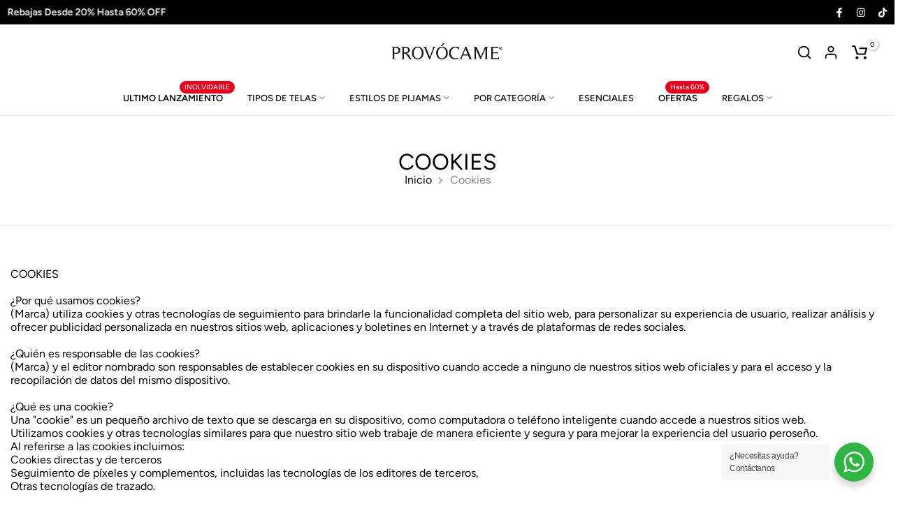

--- FILE ---
content_type: text/html; charset=utf-8
request_url: https://provocame.com/?section_id=search-hidden
body_size: 4254
content:
<div id="shopify-section-search-hidden" class="shopify-section"><div class="t4s-drawer__header">
    <button class="t4s-drawer__close" data-drawer-close aria-label="Cerrar">
      <svg class="t4s-iconsvg-close" xmlns="http://www.w3.org/2000/svg" viewBox="0 0 24 24" fill="none" stroke="currentColor" stroke-width="2" stroke-linecap="round" stroke-linejoin="round" class="feather feather-x"><line x1="18" y1="6" x2="6" y2="18"></line><line x1="6" y1="6" x2="18" y2="18"></line></svg>
    </button>
 </div>
 <form data-frm-search action="/search" method="get" class="t4s-mini-search__frm t4s-pr" role="search">
    <input type="hidden" name="type" value="product">
    <input type="hidden" name="options[unavailable_products]" value="hide">
    <input type="hidden" name="options[prefix]" value="last">
    <div class="t4s-mini-search__inner"><div class="t4s-mini-search__input t4s-pr t4s-oh">
         <input data-input-search class="t4s-mini-search__input" autocomplete="off" type="text" name="q" placeholder="Buscar">
      </div>
    </div></form><div data-title-search class="t4s-mini-search__title">¿Necesitas más inspiración?</div><div class="t4s-drawer__content">
    <div class="t4s-drawer__main">
       <div data-t4s-scroll-me class="t4s-drawer__scroll t4s-current-scrollbar"><div data-skeleton-search class="t4s-skeleton_wrap t4s-row t4s-text-center t4s-row-cols-md-3 t4s-row-cols-2 t4s-gx-lg-30 t4s-gy-lg-30 t4s-gx-md-20 t4s-gy-md-20 t4s-gx-10 t4s-gy-20" style="display: none;"><div class="t4s-col-item t4s-space-item-inner t4s-widget__pr">
                  <div class="t4s-widget_img_pr"><div class="t4s-skeleton_img"></div></div>
                  <div class="t4s-widget_if_pr"><div class="t4s-skeleton_txt1"></div><div class="t4s-skeleton_txt2"></div></div>
                </div><div class="t4s-col-item t4s-space-item-inner t4s-widget__pr">
                  <div class="t4s-widget_img_pr"><div class="t4s-skeleton_img"></div></div>
                  <div class="t4s-widget_if_pr"><div class="t4s-skeleton_txt1"></div><div class="t4s-skeleton_txt2"></div></div>
                </div><div class="t4s-col-item t4s-space-item-inner t4s-widget__pr">
                  <div class="t4s-widget_img_pr"><div class="t4s-skeleton_img"></div></div>
                  <div class="t4s-widget_if_pr"><div class="t4s-skeleton_txt1"></div><div class="t4s-skeleton_txt2"></div></div>
                </div><div class="t4s-col-item t4s-space-item-inner t4s-widget__pr">
                  <div class="t4s-widget_img_pr"><div class="t4s-skeleton_img"></div></div>
                  <div class="t4s-widget_if_pr"><div class="t4s-skeleton_txt1"></div><div class="t4s-skeleton_txt2"></div></div>
                </div><div class="t4s-col-item t4s-space-item-inner t4s-widget__pr">
                  <div class="t4s-widget_img_pr"><div class="t4s-skeleton_img"></div></div>
                  <div class="t4s-widget_if_pr"><div class="t4s-skeleton_txt1"></div><div class="t4s-skeleton_txt2"></div></div>
                </div><div class="t4s-col-item t4s-space-item-inner t4s-widget__pr">
                  <div class="t4s-widget_img_pr"><div class="t4s-skeleton_img"></div></div>
                  <div class="t4s-widget_if_pr"><div class="t4s-skeleton_txt1"></div><div class="t4s-skeleton_txt2"></div></div>
                </div></div>
          <div data-results-search class="t4s-row t4s-text-center t4s-row-cols-md-3 t4s-row-cols-2 t4s-gx-lg-30 t4s-gy-lg-30 t4s-gx-md-20 t4s-gy-md-20 t4s-gx-10 t4s-gy-20 t4s-mini-search__content t4s_ratioadapt"><script type="application/json" class="bold-product-json">{"id":10329397657781,"title":"Pijama Mujer Capri Lila 22021","handle":"pijama-mujer-capri-lila-22021","description":"\u003cp\u003ePijama para mujer en algodón suave y cómoda, con camiseta manga corta diseñada junto a un capri estampado con cintura elástica\u003c\/p\u003e\n\u003cp\u003e\u003cb style=\"font-size: 0.875rem;\"\u003eComposición : \u003c\/b\u003e\u003cspan style=\"font-size: 0.875rem;\"\u003ePoliéster algodón\u003c\/span\u003e\u003c\/p\u003e","published_at":"2026-01-19T07:57:03-05:00","created_at":"2026-01-07T13:44:16-05:00","vendor":"Provócame","type":"PIJAMAS ALGODON","tags":["L","M","OFERTASWEBOK","Pijamas","Pijamas Algodón","Pijamas Capri","PRODUCTOSLINEA","S","Todas las pijamas  Menos - hombre - Niño","verde","XL"],"price":6990000,"price_min":6990000,"price_max":6990000,"available":true,"price_varies":false,"compare_at_price":null,"compare_at_price_min":0,"compare_at_price_max":0,"compare_at_price_varies":false,"variants":[{"id":52149761802421,"title":"S \/ Lila \/ Capri","option1":"S","option2":"Lila","option3":"Capri","sku":"7709507700781","requires_shipping":true,"taxable":true,"featured_image":null,"available":true,"name":"Pijama Mujer Capri Lila 22021 - S \/ Lila \/ Capri","public_title":"S \/ Lila \/ Capri","options":["S","Lila","Capri"],"price":6990000,"weight":0,"compare_at_price":null,"inventory_quantity":24,"inventory_management":"shopify","inventory_policy":"deny","barcode":null,"requires_selling_plan":false,"selling_plan_allocations":[]},{"id":52149761835189,"title":"M \/ Lila \/ Capri","option1":"M","option2":"Lila","option3":"Capri","sku":"7709507700729","requires_shipping":true,"taxable":true,"featured_image":null,"available":true,"name":"Pijama Mujer Capri Lila 22021 - M \/ Lila \/ Capri","public_title":"M \/ Lila \/ Capri","options":["M","Lila","Capri"],"price":6990000,"weight":0,"compare_at_price":null,"inventory_quantity":24,"inventory_management":"shopify","inventory_policy":"deny","barcode":null,"requires_selling_plan":false,"selling_plan_allocations":[]},{"id":52149761867957,"title":"L \/ Lila \/ Capri","option1":"L","option2":"Lila","option3":"Capri","sku":"7709458555270","requires_shipping":true,"taxable":true,"featured_image":null,"available":true,"name":"Pijama Mujer Capri Lila 22021 - L \/ Lila \/ Capri","public_title":"L \/ Lila \/ Capri","options":["L","Lila","Capri"],"price":6990000,"weight":0,"compare_at_price":null,"inventory_quantity":24,"inventory_management":"shopify","inventory_policy":"deny","barcode":null,"requires_selling_plan":false,"selling_plan_allocations":[]},{"id":52149761900725,"title":"XL \/ Lila \/ Capri","option1":"XL","option2":"Lila","option3":"Capri","sku":"7709458555201","requires_shipping":true,"taxable":true,"featured_image":null,"available":true,"name":"Pijama Mujer Capri Lila 22021 - XL \/ Lila \/ Capri","public_title":"XL \/ Lila \/ Capri","options":["XL","Lila","Capri"],"price":6990000,"weight":0,"compare_at_price":null,"inventory_quantity":24,"inventory_management":"shopify","inventory_policy":"deny","barcode":null,"requires_selling_plan":false,"selling_plan_allocations":[]}],"images":["\/\/provocame.com\/cdn\/shop\/files\/51_04d7acae-9b88-42b4-af91-2b3abf52fd7d.jpg?v=1767811479","\/\/provocame.com\/cdn\/shop\/files\/51.2_87c5cee9-86bd-4d80-b75e-220e2ef812a7.jpg?v=1767811488","\/\/provocame.com\/cdn\/shop\/files\/51.1_6cb489a6-96be-4dad-aac3-e755b8058575.jpg?v=1767811488"],"featured_image":"\/\/provocame.com\/cdn\/shop\/files\/51_04d7acae-9b88-42b4-af91-2b3abf52fd7d.jpg?v=1767811479","options":["Talla","Color","Estilo"],"media":[{"alt":null,"id":63110457458869,"position":1,"preview_image":{"aspect_ratio":0.666,"height":1772,"width":1181,"src":"\/\/provocame.com\/cdn\/shop\/files\/51_04d7acae-9b88-42b4-af91-2b3abf52fd7d.jpg?v=1767811479"},"aspect_ratio":0.666,"height":1772,"media_type":"image","src":"\/\/provocame.com\/cdn\/shop\/files\/51_04d7acae-9b88-42b4-af91-2b3abf52fd7d.jpg?v=1767811479","width":1181},{"alt":null,"id":63110457524405,"position":2,"preview_image":{"aspect_ratio":0.666,"height":1772,"width":1181,"src":"\/\/provocame.com\/cdn\/shop\/files\/51.2_87c5cee9-86bd-4d80-b75e-220e2ef812a7.jpg?v=1767811488"},"aspect_ratio":0.666,"height":1772,"media_type":"image","src":"\/\/provocame.com\/cdn\/shop\/files\/51.2_87c5cee9-86bd-4d80-b75e-220e2ef812a7.jpg?v=1767811488","width":1181},{"alt":null,"id":63110457491637,"position":3,"preview_image":{"aspect_ratio":0.666,"height":1772,"width":1181,"src":"\/\/provocame.com\/cdn\/shop\/files\/51.1_6cb489a6-96be-4dad-aac3-e755b8058575.jpg?v=1767811488"},"aspect_ratio":0.666,"height":1772,"media_type":"image","src":"\/\/provocame.com\/cdn\/shop\/files\/51.1_6cb489a6-96be-4dad-aac3-e755b8058575.jpg?v=1767811488","width":1181}],"requires_selling_plan":false,"selling_plan_groups":[],"content":"\u003cp\u003ePijama para mujer en algodón suave y cómoda, con camiseta manga corta diseñada junto a un capri estampado con cintura elástica\u003c\/p\u003e\n\u003cp\u003e\u003cb style=\"font-size: 0.875rem;\"\u003eComposición : \u003c\/b\u003e\u003cspan style=\"font-size: 0.875rem;\"\u003ePoliéster algodón\u003c\/span\u003e\u003c\/p\u003e"}</script><div class="t4s-col-item t4s-space-item-inner t4s-widget__pr">
	<div class="t4s-widget_img_pr"><a class="t4s-d-block t4s-pr t4s-oh t4s_ratio" href="/products/pijama-mujer-capri-lila-22021" style="--aspect-ratioapt: 0.6664785553047404">
				<img class="lazyloadt4s" data-src="//provocame.com/cdn/shop/files/51_04d7acae-9b88-42b4-af91-2b3abf52fd7d.jpg?v=1767811479&width=1" data-widths="[100,200,400,600,700,800,900,1000,1200,1400,1600]" data-optimumx="2" data-sizes="auto" src="data: image/svg+xml,%3Csvg%20viewBox%3D%220%200%201181%201772%22%20xmlns%3D%22http%3A%2F%2Fwww.w3.org%2F2000%2Fsvg%22%3E%3C%2Fsvg%3E" width="1181" height="1772" alt="Pijama Mujer Capri Lila 22021">
				<span class="lazyloadt4s-loader is-bg-img" style="background: url(//provocame.com/cdn/shop/files/51_04d7acae-9b88-42b4-af91-2b3abf52fd7d.jpg?v=1767811479&width=1);"></span>
			</a></div>
	<div class="t4s-widget_if_pr">
		
<div class="t4s-product-rating"><div product-id="10329397657781" class="arv-collection arv-collection--10329397657781 t4s-grid-rating"></div></div>
		<a href="/products/pijama-mujer-capri-lila-22021" class="t4s-d-block t4s-widget__pr-title">Pijama Mujer Capri Lila 22021</a><div class="t4s-widget__pr-price"data-pr-price data-product-price><span class="money" data-product-id="10329397657781">$69.900</span></div>
	</div>
</div><script type="application/json" class="bold-product-json">{"id":10329397493941,"title":"Pijama Mujer Capri Palo Rosa 22021","handle":"pijama-mujer-capri-palo-rosa-22021","description":"\u003cp\u003ePijama para mujer en algodón suave y cómoda, con camiseta manga corta diseñada junto a un capri estampado con cintura elástica\u003c\/p\u003e\n\u003cp\u003e\u003cb style=\"font-size: 0.875rem;\"\u003eComposición b: \u003c\/b\u003e\u003cspan style=\"font-size: 0.875rem;\"\u003ePoliéster algodón\u003c\/span\u003e\u003c\/p\u003e","published_at":"2026-01-19T07:57:03-05:00","created_at":"2026-01-07T13:42:39-05:00","vendor":"Provócame","type":"PIJAMAS ALGODON","tags":["L","M","OFERTASWEBOK","Pijamas","Pijamas Algodón","Pijamas Capri","PRODUCTOSLINEA","S","Todas las pijamas  Menos - hombre - Niño","verde","XL"],"price":6990000,"price_min":6990000,"price_max":6990000,"available":true,"price_varies":false,"compare_at_price":null,"compare_at_price_min":0,"compare_at_price_max":0,"compare_at_price_varies":false,"variants":[{"id":52149761179829,"title":"S \/ Palo rosa \/ Capri","option1":"S","option2":"Palo rosa","option3":"Capri","sku":"7709507700774","requires_shipping":true,"taxable":true,"featured_image":null,"available":true,"name":"Pijama Mujer Capri Palo Rosa 22021 - S \/ Palo rosa \/ Capri","public_title":"S \/ Palo rosa \/ Capri","options":["S","Palo rosa","Capri"],"price":6990000,"weight":0,"compare_at_price":null,"inventory_quantity":24,"inventory_management":"shopify","inventory_policy":"deny","barcode":null,"requires_selling_plan":false,"selling_plan_allocations":[]},{"id":52149761212597,"title":"M \/ Palo rosa \/ Capri","option1":"M","option2":"Palo rosa","option3":"Capri","sku":"7709507700705","requires_shipping":true,"taxable":true,"featured_image":null,"available":true,"name":"Pijama Mujer Capri Palo Rosa 22021 - M \/ Palo rosa \/ Capri","public_title":"M \/ Palo rosa \/ Capri","options":["M","Palo rosa","Capri"],"price":6990000,"weight":0,"compare_at_price":null,"inventory_quantity":24,"inventory_management":"shopify","inventory_policy":"deny","barcode":null,"requires_selling_plan":false,"selling_plan_allocations":[]},{"id":52149761245365,"title":"L \/ Palo rosa \/ Capri","option1":"L","option2":"Palo rosa","option3":"Capri","sku":"7709507700750","requires_shipping":true,"taxable":true,"featured_image":null,"available":true,"name":"Pijama Mujer Capri Palo Rosa 22021 - L \/ Palo rosa \/ Capri","public_title":"L \/ Palo rosa \/ Capri","options":["L","Palo rosa","Capri"],"price":6990000,"weight":0,"compare_at_price":null,"inventory_quantity":24,"inventory_management":"shopify","inventory_policy":"deny","barcode":null,"requires_selling_plan":false,"selling_plan_allocations":[]},{"id":52149761278133,"title":"XL \/ Palo rosa \/ Capri","option1":"XL","option2":"Palo rosa","option3":"Capri","sku":"7709507700712","requires_shipping":true,"taxable":true,"featured_image":null,"available":true,"name":"Pijama Mujer Capri Palo Rosa 22021 - XL \/ Palo rosa \/ Capri","public_title":"XL \/ Palo rosa \/ Capri","options":["XL","Palo rosa","Capri"],"price":6990000,"weight":0,"compare_at_price":null,"inventory_quantity":24,"inventory_management":"shopify","inventory_policy":"deny","barcode":null,"requires_selling_plan":false,"selling_plan_allocations":[]}],"images":["\/\/provocame.com\/cdn\/shop\/files\/49_25b5d5ff-9702-4d18-a014-0c6256a25999.jpg?v=1767811430","\/\/provocame.com\/cdn\/shop\/files\/50_d2c87659-e603-4e2a-9c89-dea8e5374994.jpg?v=1767811430","\/\/provocame.com\/cdn\/shop\/files\/49.2_76d9560b-fba7-47b3-94f4-610f62064e7a.jpg?v=1767811430","\/\/provocame.com\/cdn\/shop\/files\/49.1_d3c65013-17cc-467a-8382-e71ac6191cbb.jpg?v=1767811430"],"featured_image":"\/\/provocame.com\/cdn\/shop\/files\/49_25b5d5ff-9702-4d18-a014-0c6256a25999.jpg?v=1767811430","options":["Talla","Color","Estilo"],"media":[{"alt":null,"id":63110456148149,"position":1,"preview_image":{"aspect_ratio":0.666,"height":1772,"width":1181,"src":"\/\/provocame.com\/cdn\/shop\/files\/49_25b5d5ff-9702-4d18-a014-0c6256a25999.jpg?v=1767811430"},"aspect_ratio":0.666,"height":1772,"media_type":"image","src":"\/\/provocame.com\/cdn\/shop\/files\/49_25b5d5ff-9702-4d18-a014-0c6256a25999.jpg?v=1767811430","width":1181},{"alt":null,"id":63110456180917,"position":2,"preview_image":{"aspect_ratio":0.666,"height":1772,"width":1181,"src":"\/\/provocame.com\/cdn\/shop\/files\/50_d2c87659-e603-4e2a-9c89-dea8e5374994.jpg?v=1767811430"},"aspect_ratio":0.666,"height":1772,"media_type":"image","src":"\/\/provocame.com\/cdn\/shop\/files\/50_d2c87659-e603-4e2a-9c89-dea8e5374994.jpg?v=1767811430","width":1181},{"alt":null,"id":63110456115381,"position":3,"preview_image":{"aspect_ratio":0.666,"height":1772,"width":1181,"src":"\/\/provocame.com\/cdn\/shop\/files\/49.2_76d9560b-fba7-47b3-94f4-610f62064e7a.jpg?v=1767811430"},"aspect_ratio":0.666,"height":1772,"media_type":"image","src":"\/\/provocame.com\/cdn\/shop\/files\/49.2_76d9560b-fba7-47b3-94f4-610f62064e7a.jpg?v=1767811430","width":1181},{"alt":null,"id":63110456082613,"position":4,"preview_image":{"aspect_ratio":0.666,"height":1772,"width":1181,"src":"\/\/provocame.com\/cdn\/shop\/files\/49.1_d3c65013-17cc-467a-8382-e71ac6191cbb.jpg?v=1767811430"},"aspect_ratio":0.666,"height":1772,"media_type":"image","src":"\/\/provocame.com\/cdn\/shop\/files\/49.1_d3c65013-17cc-467a-8382-e71ac6191cbb.jpg?v=1767811430","width":1181}],"requires_selling_plan":false,"selling_plan_groups":[],"content":"\u003cp\u003ePijama para mujer en algodón suave y cómoda, con camiseta manga corta diseñada junto a un capri estampado con cintura elástica\u003c\/p\u003e\n\u003cp\u003e\u003cb style=\"font-size: 0.875rem;\"\u003eComposición b: \u003c\/b\u003e\u003cspan style=\"font-size: 0.875rem;\"\u003ePoliéster algodón\u003c\/span\u003e\u003c\/p\u003e"}</script><div class="t4s-col-item t4s-space-item-inner t4s-widget__pr">
	<div class="t4s-widget_img_pr"><a class="t4s-d-block t4s-pr t4s-oh t4s_ratio" href="/products/pijama-mujer-capri-palo-rosa-22021" style="--aspect-ratioapt: 0.6664785553047404">
				<img class="lazyloadt4s" data-src="//provocame.com/cdn/shop/files/49_25b5d5ff-9702-4d18-a014-0c6256a25999.jpg?v=1767811430&width=1" data-widths="[100,200,400,600,700,800,900,1000,1200,1400,1600]" data-optimumx="2" data-sizes="auto" src="data: image/svg+xml,%3Csvg%20viewBox%3D%220%200%201181%201772%22%20xmlns%3D%22http%3A%2F%2Fwww.w3.org%2F2000%2Fsvg%22%3E%3C%2Fsvg%3E" width="1181" height="1772" alt="Pijama Mujer Capri Palo Rosa 22021">
				<span class="lazyloadt4s-loader is-bg-img" style="background: url(//provocame.com/cdn/shop/files/49_25b5d5ff-9702-4d18-a014-0c6256a25999.jpg?v=1767811430&width=1);"></span>
			</a></div>
	<div class="t4s-widget_if_pr">
		
<div class="t4s-product-rating"><div product-id="10329397493941" class="arv-collection arv-collection--10329397493941 t4s-grid-rating"></div></div>
		<a href="/products/pijama-mujer-capri-palo-rosa-22021" class="t4s-d-block t4s-widget__pr-title">Pijama Mujer Capri Palo Rosa 22021</a><div class="t4s-widget__pr-price"data-pr-price data-product-price><span class="money" data-product-id="10329397493941">$69.900</span></div>
	</div>
</div><script type="application/json" class="bold-product-json">{"id":10329397297333,"title":"Pijama Mujer de Short Palo Rosa 21093","handle":"pijama-mujer-de-short-palo-rosa-21093","description":"\u003cp\u003ePijama para mujer de short de cintura elástica y camiseta manga corta con estampada\u003c\/p\u003e\n\u003cp\u003eSilueta estándar\u003c\/p\u003e\n\u003cp style=\"language: es-CO; margin-top: 0pt; margin-bottom: 0pt; margin-left: 0in; text-align: justify; text-justify: inter-ideograph; direction: ltr; unicode-bidi: embed; mso-line-break-override: none; word-break: normal; punctuation-wrap: hanging;\"\u003e\u003cb\u003eCOMPOSICIÓN:\u003c\/b\u003e Algodón\u003c\/p\u003e\n\u003cp\u003e \u003c\/p\u003e","published_at":"2026-01-19T07:57:02-05:00","created_at":"2026-01-07T13:41:41-05:00","vendor":"Provócame","type":"PIJAMAS SATIN","tags":["Algodón","L","M","OFERTASWEBOK","Pijamas Algodón","Pijamas de Short","rosado","S","Todas las pijamas  Menos - hombre - Niño","XL"],"price":5990000,"price_min":5990000,"price_max":5990000,"available":true,"price_varies":false,"compare_at_price":null,"compare_at_price_min":0,"compare_at_price_max":0,"compare_at_price_varies":false,"variants":[{"id":52149760655541,"title":"S \/ Palo rosa \/ Short","option1":"S","option2":"Palo rosa","option3":"Short","sku":"7709623815970","requires_shipping":true,"taxable":true,"featured_image":null,"available":true,"name":"Pijama Mujer de Short Palo Rosa 21093 - S \/ Palo rosa \/ Short","public_title":"S \/ Palo rosa \/ Short","options":["S","Palo rosa","Short"],"price":5990000,"weight":0,"compare_at_price":null,"inventory_quantity":24,"inventory_management":"shopify","inventory_policy":"deny","barcode":null,"requires_selling_plan":false,"selling_plan_allocations":[]},{"id":52149760688309,"title":"M \/ Palo rosa \/ Short","option1":"M","option2":"Palo rosa","option3":"Short","sku":"7709623815987","requires_shipping":true,"taxable":true,"featured_image":null,"available":true,"name":"Pijama Mujer de Short Palo Rosa 21093 - M \/ Palo rosa \/ Short","public_title":"M \/ Palo rosa \/ Short","options":["M","Palo rosa","Short"],"price":5990000,"weight":0,"compare_at_price":null,"inventory_quantity":24,"inventory_management":"shopify","inventory_policy":"deny","barcode":null,"requires_selling_plan":false,"selling_plan_allocations":[]},{"id":52149760721077,"title":"L \/ Palo rosa \/ Short","option1":"L","option2":"Palo rosa","option3":"Short","sku":"7709623815949","requires_shipping":true,"taxable":true,"featured_image":null,"available":true,"name":"Pijama Mujer de Short Palo Rosa 21093 - L \/ Palo rosa \/ Short","public_title":"L \/ Palo rosa \/ Short","options":["L","Palo rosa","Short"],"price":5990000,"weight":0,"compare_at_price":null,"inventory_quantity":24,"inventory_management":"shopify","inventory_policy":"deny","barcode":null,"requires_selling_plan":false,"selling_plan_allocations":[]},{"id":52149760753845,"title":"XL \/ Palo rosa \/ Short","option1":"XL","option2":"Palo rosa","option3":"Short","sku":"7709623815994","requires_shipping":true,"taxable":true,"featured_image":null,"available":true,"name":"Pijama Mujer de Short Palo Rosa 21093 - XL \/ Palo rosa \/ Short","public_title":"XL \/ Palo rosa \/ Short","options":["XL","Palo rosa","Short"],"price":5990000,"weight":0,"compare_at_price":null,"inventory_quantity":24,"inventory_management":"shopify","inventory_policy":"deny","barcode":null,"requires_selling_plan":false,"selling_plan_allocations":[]}],"images":["\/\/provocame.com\/cdn\/shop\/files\/44_770180dc-a154-4b33-ae6f-96102b12aace.jpg?v=1767811318","\/\/provocame.com\/cdn\/shop\/files\/44.2_aeb93f32-d0fc-48e2-a455-2624f90f2478.jpg?v=1767811322","\/\/provocame.com\/cdn\/shop\/files\/44.1_6ca06dc2-0b4a-4210-b7cc-73265dc35eca.jpg?v=1767811322"],"featured_image":"\/\/provocame.com\/cdn\/shop\/files\/44_770180dc-a154-4b33-ae6f-96102b12aace.jpg?v=1767811318","options":["Talla","Color","Estilo"],"media":[{"alt":null,"id":63110453952693,"position":1,"preview_image":{"aspect_ratio":0.666,"height":1772,"width":1181,"src":"\/\/provocame.com\/cdn\/shop\/files\/44_770180dc-a154-4b33-ae6f-96102b12aace.jpg?v=1767811318"},"aspect_ratio":0.666,"height":1772,"media_type":"image","src":"\/\/provocame.com\/cdn\/shop\/files\/44_770180dc-a154-4b33-ae6f-96102b12aace.jpg?v=1767811318","width":1181},{"alt":null,"id":63110454018229,"position":2,"preview_image":{"aspect_ratio":0.666,"height":1772,"width":1181,"src":"\/\/provocame.com\/cdn\/shop\/files\/44.2_aeb93f32-d0fc-48e2-a455-2624f90f2478.jpg?v=1767811322"},"aspect_ratio":0.666,"height":1772,"media_type":"image","src":"\/\/provocame.com\/cdn\/shop\/files\/44.2_aeb93f32-d0fc-48e2-a455-2624f90f2478.jpg?v=1767811322","width":1181},{"alt":null,"id":63110453985461,"position":3,"preview_image":{"aspect_ratio":0.666,"height":1772,"width":1181,"src":"\/\/provocame.com\/cdn\/shop\/files\/44.1_6ca06dc2-0b4a-4210-b7cc-73265dc35eca.jpg?v=1767811322"},"aspect_ratio":0.666,"height":1772,"media_type":"image","src":"\/\/provocame.com\/cdn\/shop\/files\/44.1_6ca06dc2-0b4a-4210-b7cc-73265dc35eca.jpg?v=1767811322","width":1181}],"requires_selling_plan":false,"selling_plan_groups":[],"content":"\u003cp\u003ePijama para mujer de short de cintura elástica y camiseta manga corta con estampada\u003c\/p\u003e\n\u003cp\u003eSilueta estándar\u003c\/p\u003e\n\u003cp style=\"language: es-CO; margin-top: 0pt; margin-bottom: 0pt; margin-left: 0in; text-align: justify; text-justify: inter-ideograph; direction: ltr; unicode-bidi: embed; mso-line-break-override: none; word-break: normal; punctuation-wrap: hanging;\"\u003e\u003cb\u003eCOMPOSICIÓN:\u003c\/b\u003e Algodón\u003c\/p\u003e\n\u003cp\u003e \u003c\/p\u003e"}</script><div class="t4s-col-item t4s-space-item-inner t4s-widget__pr">
	<div class="t4s-widget_img_pr"><a class="t4s-d-block t4s-pr t4s-oh t4s_ratio" href="/products/pijama-mujer-de-short-palo-rosa-21093" style="--aspect-ratioapt: 0.6664785553047404">
				<img class="lazyloadt4s" data-src="//provocame.com/cdn/shop/files/44_770180dc-a154-4b33-ae6f-96102b12aace.jpg?v=1767811318&width=1" data-widths="[100,200,400,600,700,800,900,1000,1200,1400,1600]" data-optimumx="2" data-sizes="auto" src="data: image/svg+xml,%3Csvg%20viewBox%3D%220%200%201181%201772%22%20xmlns%3D%22http%3A%2F%2Fwww.w3.org%2F2000%2Fsvg%22%3E%3C%2Fsvg%3E" width="1181" height="1772" alt="Pijama Mujer de Short Palo Rosa 21093">
				<span class="lazyloadt4s-loader is-bg-img" style="background: url(//provocame.com/cdn/shop/files/44_770180dc-a154-4b33-ae6f-96102b12aace.jpg?v=1767811318&width=1);"></span>
			</a></div>
	<div class="t4s-widget_if_pr">
		
<div class="t4s-product-rating"><div product-id="10329397297333" class="arv-collection arv-collection--10329397297333 t4s-grid-rating"></div></div>
		<a href="/products/pijama-mujer-de-short-palo-rosa-21093" class="t4s-d-block t4s-widget__pr-title">Pijama Mujer de Short Palo Rosa 21093</a><div class="t4s-widget__pr-price"data-pr-price data-product-price><span class="money" data-product-id="10329397297333">$59.900</span></div>
	</div>
</div><script type="application/json" class="bold-product-json">{"id":10329397100725,"title":"Pijama Mujer de Short Verde 21093","handle":"pijama-mujer-de-short-verde-21093","description":"\u003cp\u003ePijama para mujer de short de cintura elástica y camiseta manga corta con estampada\u003c\/p\u003e\n\u003cp\u003eSilueta estándar\u003c\/p\u003e\n\u003cp style=\"language: es-CO; margin-top: 0pt; margin-bottom: 0pt; margin-left: 0in; text-align: justify; text-justify: inter-ideograph; direction: ltr; unicode-bidi: embed; mso-line-break-override: none; word-break: normal; punctuation-wrap: hanging;\"\u003e\u003cb\u003eCOMPOSICIÓN:\u003c\/b\u003e Algodón\u003c\/p\u003e\n\u003cp\u003e \u003c\/p\u003e","published_at":"2026-01-19T07:57:01-05:00","created_at":"2026-01-07T13:40:49-05:00","vendor":"Provócame","type":"PIJAMAS SATIN","tags":["Algodón","L","M","OFERTASWEBOK","Pijamas Algodón","Pijamas de Short","rosado","S","Todas las pijamas  Menos - hombre - Niño","XL"],"price":5990000,"price_min":5990000,"price_max":5990000,"available":true,"price_varies":false,"compare_at_price":null,"compare_at_price_min":0,"compare_at_price_max":0,"compare_at_price_varies":false,"variants":[{"id":52149750759605,"title":"S \/ Verde \/ Short","option1":"S","option2":"Verde","option3":"Short","sku":"7709981422636","requires_shipping":true,"taxable":true,"featured_image":null,"available":true,"name":"Pijama Mujer de Short Verde 21093 - S \/ Verde \/ Short","public_title":"S \/ Verde \/ Short","options":["S","Verde","Short"],"price":5990000,"weight":0,"compare_at_price":null,"inventory_quantity":24,"inventory_management":"shopify","inventory_policy":"deny","barcode":null,"requires_selling_plan":false,"selling_plan_allocations":[]},{"id":52149750792373,"title":"M \/ Verde \/ Short","option1":"M","option2":"Verde","option3":"Short","sku":"7709981422667","requires_shipping":true,"taxable":true,"featured_image":null,"available":true,"name":"Pijama Mujer de Short Verde 21093 - M \/ Verde \/ Short","public_title":"M \/ Verde \/ Short","options":["M","Verde","Short"],"price":5990000,"weight":0,"compare_at_price":null,"inventory_quantity":24,"inventory_management":"shopify","inventory_policy":"deny","barcode":null,"requires_selling_plan":false,"selling_plan_allocations":[]},{"id":52149750825141,"title":"L \/ Verde \/ Short","option1":"L","option2":"Verde","option3":"Short","sku":"7709623815901","requires_shipping":true,"taxable":true,"featured_image":null,"available":true,"name":"Pijama Mujer de Short Verde 21093 - L \/ Verde \/ Short","public_title":"L \/ Verde \/ Short","options":["L","Verde","Short"],"price":5990000,"weight":0,"compare_at_price":null,"inventory_quantity":24,"inventory_management":"shopify","inventory_policy":"deny","barcode":null,"requires_selling_plan":false,"selling_plan_allocations":[]},{"id":52149750857909,"title":"XL \/ Verde \/ Short","option1":"XL","option2":"Verde","option3":"Short","sku":"7709623815925","requires_shipping":true,"taxable":true,"featured_image":null,"available":true,"name":"Pijama Mujer de Short Verde 21093 - XL \/ Verde \/ Short","public_title":"XL \/ Verde \/ Short","options":["XL","Verde","Short"],"price":5990000,"weight":0,"compare_at_price":null,"inventory_quantity":24,"inventory_management":"shopify","inventory_policy":"deny","barcode":null,"requires_selling_plan":false,"selling_plan_allocations":[]}],"images":["\/\/provocame.com\/cdn\/shop\/files\/43_3086e45c-1083-4d14-8a78-0dd5d663e789.jpg?v=1767811272","\/\/provocame.com\/cdn\/shop\/files\/43.3.jpg?v=1767811279","\/\/provocame.com\/cdn\/shop\/files\/43.1_76441465-4cbc-4604-aa12-4a7230ab7fb8.jpg?v=1767811279","\/\/provocame.com\/cdn\/shop\/files\/43.2_b4a3064e-2474-4d1d-81f6-a5e5b99c76e4.jpg?v=1767811279"],"featured_image":"\/\/provocame.com\/cdn\/shop\/files\/43_3086e45c-1083-4d14-8a78-0dd5d663e789.jpg?v=1767811272","options":["Talla","Color","Estilo"],"media":[{"alt":null,"id":63110452117685,"position":1,"preview_image":{"aspect_ratio":0.666,"height":1772,"width":1181,"src":"\/\/provocame.com\/cdn\/shop\/files\/43_3086e45c-1083-4d14-8a78-0dd5d663e789.jpg?v=1767811272"},"aspect_ratio":0.666,"height":1772,"media_type":"image","src":"\/\/provocame.com\/cdn\/shop\/files\/43_3086e45c-1083-4d14-8a78-0dd5d663e789.jpg?v=1767811272","width":1181},{"alt":null,"id":63110452215989,"position":2,"preview_image":{"aspect_ratio":0.666,"height":1772,"width":1181,"src":"\/\/provocame.com\/cdn\/shop\/files\/43.3.jpg?v=1767811279"},"aspect_ratio":0.666,"height":1772,"media_type":"image","src":"\/\/provocame.com\/cdn\/shop\/files\/43.3.jpg?v=1767811279","width":1181},{"alt":null,"id":63110452150453,"position":3,"preview_image":{"aspect_ratio":0.666,"height":1772,"width":1181,"src":"\/\/provocame.com\/cdn\/shop\/files\/43.1_76441465-4cbc-4604-aa12-4a7230ab7fb8.jpg?v=1767811279"},"aspect_ratio":0.666,"height":1772,"media_type":"image","src":"\/\/provocame.com\/cdn\/shop\/files\/43.1_76441465-4cbc-4604-aa12-4a7230ab7fb8.jpg?v=1767811279","width":1181},{"alt":null,"id":63110452183221,"position":4,"preview_image":{"aspect_ratio":0.666,"height":1772,"width":1181,"src":"\/\/provocame.com\/cdn\/shop\/files\/43.2_b4a3064e-2474-4d1d-81f6-a5e5b99c76e4.jpg?v=1767811279"},"aspect_ratio":0.666,"height":1772,"media_type":"image","src":"\/\/provocame.com\/cdn\/shop\/files\/43.2_b4a3064e-2474-4d1d-81f6-a5e5b99c76e4.jpg?v=1767811279","width":1181}],"requires_selling_plan":false,"selling_plan_groups":[],"content":"\u003cp\u003ePijama para mujer de short de cintura elástica y camiseta manga corta con estampada\u003c\/p\u003e\n\u003cp\u003eSilueta estándar\u003c\/p\u003e\n\u003cp style=\"language: es-CO; margin-top: 0pt; margin-bottom: 0pt; margin-left: 0in; text-align: justify; text-justify: inter-ideograph; direction: ltr; unicode-bidi: embed; mso-line-break-override: none; word-break: normal; punctuation-wrap: hanging;\"\u003e\u003cb\u003eCOMPOSICIÓN:\u003c\/b\u003e Algodón\u003c\/p\u003e\n\u003cp\u003e \u003c\/p\u003e"}</script><div class="t4s-col-item t4s-space-item-inner t4s-widget__pr">
	<div class="t4s-widget_img_pr"><a class="t4s-d-block t4s-pr t4s-oh t4s_ratio" href="/products/pijama-mujer-de-short-verde-21093" style="--aspect-ratioapt: 0.6664785553047404">
				<img class="lazyloadt4s" data-src="//provocame.com/cdn/shop/files/43_3086e45c-1083-4d14-8a78-0dd5d663e789.jpg?v=1767811272&width=1" data-widths="[100,200,400,600,700,800,900,1000,1200,1400,1600]" data-optimumx="2" data-sizes="auto" src="data: image/svg+xml,%3Csvg%20viewBox%3D%220%200%201181%201772%22%20xmlns%3D%22http%3A%2F%2Fwww.w3.org%2F2000%2Fsvg%22%3E%3C%2Fsvg%3E" width="1181" height="1772" alt="Pijama Mujer de Short Verde 21093">
				<span class="lazyloadt4s-loader is-bg-img" style="background: url(//provocame.com/cdn/shop/files/43_3086e45c-1083-4d14-8a78-0dd5d663e789.jpg?v=1767811272&width=1);"></span>
			</a></div>
	<div class="t4s-widget_if_pr">
		
<div class="t4s-product-rating"><div product-id="10329397100725" class="arv-collection arv-collection--10329397100725 t4s-grid-rating"></div></div>
		<a href="/products/pijama-mujer-de-short-verde-21093" class="t4s-d-block t4s-widget__pr-title">Pijama Mujer de Short Verde 21093</a><div class="t4s-widget__pr-price"data-pr-price data-product-price><span class="money" data-product-id="10329397100725">$59.900</span></div>
	</div>
</div><script type="application/json" class="bold-product-json">{"id":10329396871349,"title":"Pijama Pantalón Mujer Palo Rosa 23114","handle":"pijama-pantalon-mujer-palo-rosa-23114","description":"\u003cp\u003ePijama para mujer \u003cspan\u003een algodón\u003c\/span\u003e con pantalón de cintura elástica y camiseta manga corta estampada.\u003c\/p\u003e\n\u003cp\u003eSilueta estándar\u003c\/p\u003e\n\u003cp\u003eComposición: Algodón\u003c\/p\u003e\n\u003cp\u003e\u003cbr\u003e\u003c\/p\u003e","published_at":"2026-01-19T07:57:00-05:00","created_at":"2026-01-07T13:39:04-05:00","vendor":"Provócame","type":"PIJAMAS","tags":["L","M","OFERTASWEBOK","PANTALÓN LARGO","Pijamas Algodón","Pijamas de Pantalón Largo","PRODUCTOSLINEA","S","Todas las pijamas  Menos - hombre - Niño","XL"],"price":7990000,"price_min":7990000,"price_max":7990000,"available":true,"price_varies":false,"compare_at_price":null,"compare_at_price_min":0,"compare_at_price_max":0,"compare_at_price_varies":false,"variants":[{"id":52149750366389,"title":"S \/ Palo rosa \/ Pantalón","option1":"S","option2":"Palo rosa","option3":"Pantalón","sku":"7709458555225","requires_shipping":true,"taxable":true,"featured_image":null,"available":true,"name":"Pijama Pantalón Mujer Palo Rosa 23114 - S \/ Palo rosa \/ Pantalón","public_title":"S \/ Palo rosa \/ Pantalón","options":["S","Palo rosa","Pantalón"],"price":7990000,"weight":0,"compare_at_price":null,"inventory_quantity":24,"inventory_management":"shopify","inventory_policy":"deny","barcode":null,"requires_selling_plan":false,"selling_plan_allocations":[]},{"id":52149750399157,"title":"M \/ Palo rosa \/ Pantalón","option1":"M","option2":"Palo rosa","option3":"Pantalón","sku":"7709458555249","requires_shipping":true,"taxable":true,"featured_image":null,"available":true,"name":"Pijama Pantalón Mujer Palo Rosa 23114 - M \/ Palo rosa \/ Pantalón","public_title":"M \/ Palo rosa \/ Pantalón","options":["M","Palo rosa","Pantalón"],"price":7990000,"weight":0,"compare_at_price":null,"inventory_quantity":24,"inventory_management":"shopify","inventory_policy":"deny","barcode":null,"requires_selling_plan":false,"selling_plan_allocations":[]},{"id":52149750431925,"title":"L \/ Palo rosa \/ Pantalón","option1":"L","option2":"Palo rosa","option3":"Pantalón","sku":"7709458555294","requires_shipping":true,"taxable":true,"featured_image":null,"available":true,"name":"Pijama Pantalón Mujer Palo Rosa 23114 - L \/ Palo rosa \/ Pantalón","public_title":"L \/ Palo rosa \/ Pantalón","options":["L","Palo rosa","Pantalón"],"price":7990000,"weight":0,"compare_at_price":null,"inventory_quantity":24,"inventory_management":"shopify","inventory_policy":"deny","barcode":null,"requires_selling_plan":false,"selling_plan_allocations":[]},{"id":52149750464693,"title":"XL \/ Palo rosa \/ Pantalón","option1":"XL","option2":"Palo rosa","option3":"Pantalón","sku":"7709458555287","requires_shipping":true,"taxable":true,"featured_image":null,"available":true,"name":"Pijama Pantalón Mujer Palo Rosa 23114 - XL \/ Palo rosa \/ Pantalón","public_title":"XL \/ Palo rosa \/ Pantalón","options":["XL","Palo rosa","Pantalón"],"price":7990000,"weight":0,"compare_at_price":null,"inventory_quantity":24,"inventory_management":"shopify","inventory_policy":"deny","barcode":null,"requires_selling_plan":false,"selling_plan_allocations":[]}],"images":["\/\/provocame.com\/cdn\/shop\/files\/47_a52f4520-28b7-489c-a0f8-a19ab95d45f3.jpg?v=1767811168","\/\/provocame.com\/cdn\/shop\/files\/48_410cfe39-747b-4915-b7b9-902722d716cb.jpg?v=1767811192","\/\/provocame.com\/cdn\/shop\/files\/47.1_0e949036-0bc0-4536-9209-2f5e355480e7.jpg?v=1767811192","\/\/provocame.com\/cdn\/shop\/files\/47.2_1aca523c-8fc6-4580-97bd-c24730db27d3.jpg?v=1767811192"],"featured_image":"\/\/provocame.com\/cdn\/shop\/files\/47_a52f4520-28b7-489c-a0f8-a19ab95d45f3.jpg?v=1767811168","options":["Talla","Color","Estilo"],"media":[{"alt":null,"id":63110451298485,"position":1,"preview_image":{"aspect_ratio":0.666,"height":1772,"width":1181,"src":"\/\/provocame.com\/cdn\/shop\/files\/47_a52f4520-28b7-489c-a0f8-a19ab95d45f3.jpg?v=1767811168"},"aspect_ratio":0.666,"height":1772,"media_type":"image","src":"\/\/provocame.com\/cdn\/shop\/files\/47_a52f4520-28b7-489c-a0f8-a19ab95d45f3.jpg?v=1767811168","width":1181},{"alt":null,"id":63110451495093,"position":2,"preview_image":{"aspect_ratio":0.666,"height":1772,"width":1181,"src":"\/\/provocame.com\/cdn\/shop\/files\/48_410cfe39-747b-4915-b7b9-902722d716cb.jpg?v=1767811192"},"aspect_ratio":0.666,"height":1772,"media_type":"image","src":"\/\/provocame.com\/cdn\/shop\/files\/48_410cfe39-747b-4915-b7b9-902722d716cb.jpg?v=1767811192","width":1181},{"alt":null,"id":63110451331253,"position":3,"preview_image":{"aspect_ratio":0.666,"height":1772,"width":1181,"src":"\/\/provocame.com\/cdn\/shop\/files\/47.1_0e949036-0bc0-4536-9209-2f5e355480e7.jpg?v=1767811192"},"aspect_ratio":0.666,"height":1772,"media_type":"image","src":"\/\/provocame.com\/cdn\/shop\/files\/47.1_0e949036-0bc0-4536-9209-2f5e355480e7.jpg?v=1767811192","width":1181},{"alt":null,"id":63110451364021,"position":4,"preview_image":{"aspect_ratio":0.666,"height":1772,"width":1181,"src":"\/\/provocame.com\/cdn\/shop\/files\/47.2_1aca523c-8fc6-4580-97bd-c24730db27d3.jpg?v=1767811192"},"aspect_ratio":0.666,"height":1772,"media_type":"image","src":"\/\/provocame.com\/cdn\/shop\/files\/47.2_1aca523c-8fc6-4580-97bd-c24730db27d3.jpg?v=1767811192","width":1181}],"requires_selling_plan":false,"selling_plan_groups":[],"content":"\u003cp\u003ePijama para mujer \u003cspan\u003een algodón\u003c\/span\u003e con pantalón de cintura elástica y camiseta manga corta estampada.\u003c\/p\u003e\n\u003cp\u003eSilueta estándar\u003c\/p\u003e\n\u003cp\u003eComposición: Algodón\u003c\/p\u003e\n\u003cp\u003e\u003cbr\u003e\u003c\/p\u003e"}</script><div class="t4s-col-item t4s-space-item-inner t4s-widget__pr">
	<div class="t4s-widget_img_pr"><a class="t4s-d-block t4s-pr t4s-oh t4s_ratio" href="/products/pijama-pantalon-mujer-palo-rosa-23114" style="--aspect-ratioapt: 0.6664785553047404">
				<img class="lazyloadt4s" data-src="//provocame.com/cdn/shop/files/47_a52f4520-28b7-489c-a0f8-a19ab95d45f3.jpg?v=1767811168&width=1" data-widths="[100,200,400,600,700,800,900,1000,1200,1400,1600]" data-optimumx="2" data-sizes="auto" src="data: image/svg+xml,%3Csvg%20viewBox%3D%220%200%201181%201772%22%20xmlns%3D%22http%3A%2F%2Fwww.w3.org%2F2000%2Fsvg%22%3E%3C%2Fsvg%3E" width="1181" height="1772" alt="Pijama Pantalón Mujer Palo Rosa 23114">
				<span class="lazyloadt4s-loader is-bg-img" style="background: url(//provocame.com/cdn/shop/files/47_a52f4520-28b7-489c-a0f8-a19ab95d45f3.jpg?v=1767811168&width=1);"></span>
			</a></div>
	<div class="t4s-widget_if_pr">
		
<div class="t4s-product-rating"><div product-id="10329396871349" class="arv-collection arv-collection--10329396871349 t4s-grid-rating"></div></div>
		<a href="/products/pijama-pantalon-mujer-palo-rosa-23114" class="t4s-d-block t4s-widget__pr-title">Pijama Pantalón Mujer Palo Rosa 23114</a><div class="t4s-widget__pr-price"data-pr-price data-product-price><span class="money" data-product-id="10329396871349">$79.900</span></div>
	</div>
</div><script type="application/json" class="bold-product-json">{"id":10329396281525,"title":"Conjunto Pantalón M-Larga Palo Rosa 23113","handle":"conjunto-pantalon-m-larga-palo-rosa-2313","description":"\u003cp\u003eConjunto suave y cómodo, camiseta manga larga y jogger con cintura elástica.\u003c\/p\u003e\n\u003cp\u003e\u003cb\u003eComposición A: \u003c\/b\u003eTela Extra Suave\u003cbr\u003e\u003cb\u003eComposición B: \u003c\/b\u003ePolar\u003cbr\u003e\u003c\/p\u003e","published_at":"2026-01-19T07:57:00-05:00","created_at":"2026-01-07T13:36:46-05:00","vendor":"Provócame","type":"TELA EXTRA SUAVE","tags":["L","M","OFERTASWEBOK","Pijamas","Pijamas de Pantalón Largo","Pijamas Tela Extra Suave","Pijamas Térmicas","PRODUCTOSLINEA","rosado","S","Todas las pijamas  Menos - hombre - Niño","XL"],"price":8990000,"price_min":8990000,"price_max":8990000,"available":true,"price_varies":false,"compare_at_price":null,"compare_at_price_min":0,"compare_at_price_max":0,"compare_at_price_varies":false,"variants":[{"id":52149737816245,"title":"S \/ Palo rosa \/ Pantalón","option1":"S","option2":"Palo rosa","option3":"Pantalón","sku":"7709981422605","requires_shipping":true,"taxable":true,"featured_image":null,"available":true,"name":"Conjunto Pantalón M-Larga Palo Rosa 23113 - S \/ Palo rosa \/ Pantalón","public_title":"S \/ Palo rosa \/ Pantalón","options":["S","Palo rosa","Pantalón"],"price":8990000,"weight":0,"compare_at_price":null,"inventory_quantity":24,"inventory_management":"shopify","inventory_policy":"deny","barcode":null,"requires_selling_plan":false,"selling_plan_allocations":[]},{"id":52149737849013,"title":"M \/ Palo rosa \/ Pantalón","option1":"M","option2":"Palo rosa","option3":"Pantalón","sku":"7709981422674","requires_shipping":true,"taxable":true,"featured_image":null,"available":true,"name":"Conjunto Pantalón M-Larga Palo Rosa 23113 - M \/ Palo rosa \/ Pantalón","public_title":"M \/ Palo rosa \/ Pantalón","options":["M","Palo rosa","Pantalón"],"price":8990000,"weight":0,"compare_at_price":null,"inventory_quantity":24,"inventory_management":"shopify","inventory_policy":"deny","barcode":null,"requires_selling_plan":false,"selling_plan_allocations":[]},{"id":52149737881781,"title":"L \/ Palo rosa \/ Pantalón","option1":"L","option2":"Palo rosa","option3":"Pantalón","sku":"7709981422629","requires_shipping":true,"taxable":true,"featured_image":null,"available":true,"name":"Conjunto Pantalón M-Larga Palo Rosa 23113 - L \/ Palo rosa \/ Pantalón","public_title":"L \/ Palo rosa \/ Pantalón","options":["L","Palo rosa","Pantalón"],"price":8990000,"weight":0,"compare_at_price":null,"inventory_quantity":24,"inventory_management":"shopify","inventory_policy":"deny","barcode":null,"requires_selling_plan":false,"selling_plan_allocations":[]},{"id":52149737914549,"title":"XL \/ Palo rosa \/ Pantalón","option1":"XL","option2":"Palo rosa","option3":"Pantalón","sku":"7709981422698","requires_shipping":true,"taxable":true,"featured_image":null,"available":true,"name":"Conjunto Pantalón M-Larga Palo Rosa 23113 - XL \/ Palo rosa \/ Pantalón","public_title":"XL \/ Palo rosa \/ Pantalón","options":["XL","Palo rosa","Pantalón"],"price":8990000,"weight":0,"compare_at_price":null,"inventory_quantity":24,"inventory_management":"shopify","inventory_policy":"deny","barcode":null,"requires_selling_plan":false,"selling_plan_allocations":[]}],"images":["\/\/provocame.com\/cdn\/shop\/files\/55_3d375de8-d3c7-4c3a-94d7-94a63a4be945.jpg?v=1767811030","\/\/provocame.com\/cdn\/shop\/files\/56_641f0980-cb29-4a0e-a51a-4717788f1bef.jpg?v=1767811030","\/\/provocame.com\/cdn\/shop\/files\/55.2_db08e1bd-3ec5-4054-b4dd-4d8ae86a1cd5.jpg?v=1767811030","\/\/provocame.com\/cdn\/shop\/files\/55.1_03eac1cc-2692-4197-87fe-9674627181a1.jpg?v=1767811030"],"featured_image":"\/\/provocame.com\/cdn\/shop\/files\/55_3d375de8-d3c7-4c3a-94d7-94a63a4be945.jpg?v=1767811030","options":["Talla","Color","Estilo"],"media":[{"alt":null,"id":63110447759541,"position":1,"preview_image":{"aspect_ratio":0.666,"height":1772,"width":1181,"src":"\/\/provocame.com\/cdn\/shop\/files\/55_3d375de8-d3c7-4c3a-94d7-94a63a4be945.jpg?v=1767811030"},"aspect_ratio":0.666,"height":1772,"media_type":"image","src":"\/\/provocame.com\/cdn\/shop\/files\/55_3d375de8-d3c7-4c3a-94d7-94a63a4be945.jpg?v=1767811030","width":1181},{"alt":null,"id":63110447792309,"position":2,"preview_image":{"aspect_ratio":0.666,"height":1772,"width":1181,"src":"\/\/provocame.com\/cdn\/shop\/files\/56_641f0980-cb29-4a0e-a51a-4717788f1bef.jpg?v=1767811030"},"aspect_ratio":0.666,"height":1772,"media_type":"image","src":"\/\/provocame.com\/cdn\/shop\/files\/56_641f0980-cb29-4a0e-a51a-4717788f1bef.jpg?v=1767811030","width":1181},{"alt":null,"id":63110447726773,"position":3,"preview_image":{"aspect_ratio":0.666,"height":1772,"width":1181,"src":"\/\/provocame.com\/cdn\/shop\/files\/55.2_db08e1bd-3ec5-4054-b4dd-4d8ae86a1cd5.jpg?v=1767811030"},"aspect_ratio":0.666,"height":1772,"media_type":"image","src":"\/\/provocame.com\/cdn\/shop\/files\/55.2_db08e1bd-3ec5-4054-b4dd-4d8ae86a1cd5.jpg?v=1767811030","width":1181},{"alt":null,"id":63110447694005,"position":4,"preview_image":{"aspect_ratio":0.666,"height":1772,"width":1181,"src":"\/\/provocame.com\/cdn\/shop\/files\/55.1_03eac1cc-2692-4197-87fe-9674627181a1.jpg?v=1767811030"},"aspect_ratio":0.666,"height":1772,"media_type":"image","src":"\/\/provocame.com\/cdn\/shop\/files\/55.1_03eac1cc-2692-4197-87fe-9674627181a1.jpg?v=1767811030","width":1181}],"requires_selling_plan":false,"selling_plan_groups":[],"content":"\u003cp\u003eConjunto suave y cómodo, camiseta manga larga y jogger con cintura elástica.\u003c\/p\u003e\n\u003cp\u003e\u003cb\u003eComposición A: \u003c\/b\u003eTela Extra Suave\u003cbr\u003e\u003cb\u003eComposición B: \u003c\/b\u003ePolar\u003cbr\u003e\u003c\/p\u003e"}</script><div class="t4s-col-item t4s-space-item-inner t4s-widget__pr">
	<div class="t4s-widget_img_pr"><a class="t4s-d-block t4s-pr t4s-oh t4s_ratio" href="/products/conjunto-pantalon-m-larga-palo-rosa-2313" style="--aspect-ratioapt: 0.6664785553047404">
				<img class="lazyloadt4s" data-src="//provocame.com/cdn/shop/files/55_3d375de8-d3c7-4c3a-94d7-94a63a4be945.jpg?v=1767811030&width=1" data-widths="[100,200,400,600,700,800,900,1000,1200,1400,1600]" data-optimumx="2" data-sizes="auto" src="data: image/svg+xml,%3Csvg%20viewBox%3D%220%200%201181%201772%22%20xmlns%3D%22http%3A%2F%2Fwww.w3.org%2F2000%2Fsvg%22%3E%3C%2Fsvg%3E" width="1181" height="1772" alt="Conjunto Pantalón M-Larga Palo Rosa 23113">
				<span class="lazyloadt4s-loader is-bg-img" style="background: url(//provocame.com/cdn/shop/files/55_3d375de8-d3c7-4c3a-94d7-94a63a4be945.jpg?v=1767811030&width=1);"></span>
			</a></div>
	<div class="t4s-widget_if_pr">
		
<div class="t4s-product-rating"><div product-id="10329396281525" class="arv-collection arv-collection--10329396281525 t4s-grid-rating"></div></div>
		<a href="/products/conjunto-pantalon-m-larga-palo-rosa-2313" class="t4s-d-block t4s-widget__pr-title">Conjunto Pantalón M-Larga Palo Rosa 23113</a><div class="t4s-widget__pr-price"data-pr-price data-product-price><span class="money" data-product-id="10329396281525">$89.900</span></div>
	</div>
</div></div></div>
    </div>
 </div><div data-viewAll-search class="t4s-drawer__bottom">
         <a href="/collections/nueva-coleccion-provocame" class="t4s-mini-search__viewAll t4s-d-block">Ver todo <svg width="16" xmlns="http://www.w3.org/2000/svg" viewBox="0 0 32 32"><path d="M 18.71875 6.78125 L 17.28125 8.21875 L 24.0625 15 L 4 15 L 4 17 L 24.0625 17 L 17.28125 23.78125 L 18.71875 25.21875 L 27.21875 16.71875 L 27.90625 16 L 27.21875 15.28125 Z"/></svg></a>
      </div></div>

--- FILE ---
content_type: text/css
request_url: https://provocame.com/cdn/shop/t/88/assets/custom.css?v=124650388765950203641763556934
body_size: -350
content:
.t4s-product-sizes--sold-out{display:none!important}:root{--item-fsize: 18px}.announcement__bar-section{line-height:40px}.collection__horizontal-toolbar{position:relative;z-index:9}@media (min-width: 1440px){.navigation__menuitem.navigation__menuitem--dropdown:hover>.megamenu{display:block;width:15%!important}}#tinycookie-wrapper.bar-inline .tinycookie-box .tinycookie-main-buttons .tinycookie-button{display:flex;align-items:center;justify-content:center}#tinycookie-preferences-wrapper .tinycookie-preferences-actions .tinycookie-preferences-accept,#tinycookie-wrapper .tinycookie-box .tinycookie-buttons .tinycookie-button.tinycookie-accept-all{color:#fff;background:#30363c;display:flex;align-items:center;justify-content:center;height:39px;font-size:12px!important}#tinycookie-wrapper.bar,#tinycookie-wrapper.bar-inline{z-index:9999999999}#tinycookie-wrapper.bar-inline .tinycookie-box .tinycookie-button,tinycookie-box .tinycookie-buttons .tinycookie-button.tinycookie-accept-all{height:39px;font-size:12px!important}#tinycookie-wrapper .tinycookie-box .tinycookie-buttons .tinycookie-button{color:#fff;background:#30363c;display:flex;align-items:center;justify-content:center;height:39px;font-size:12px!important}@media (max-width:767px){#shopify-mb_cat .t4s-mb__menu .t4s-menu-item-has-children>a{visibility:hidden;position:absolute;left:-99999999999999px}.t4s-mb__menu .t4s-menu-item.t4s-menu-item-cat ul{padding:15px;border-bottom:1px solid rgba(var(--border-color-rgb),.2);display:block!important}.t4s-mb__menu .t4s-sub-menu li>a,.t4s-mb__menu>li>a{font-size:15px}.t4s-item-level-1 .t4s_lb_nav{position:relative}}
/*# sourceMappingURL=/cdn/shop/t/88/assets/custom.css.map?v=124650388765950203641763556934 */


--- FILE ---
content_type: text/css
request_url: https://provocame.com/cdn/shop/t/88/assets/colors.css?v=113820669935224618331763556934
body_size: -390
content:
/*! Code css #t4s_custom_color */ .bg_color_rosado {--t4s-bg-color: #ffc0dc;}.bg_color_azul {--t4s-bg-color: #179ee9;}.bg_color_marfil {--t4s-bg-color: #fffef4;}.bg_color_nude {--t4s-bg-color: #fff2f2;}.bg_color_vino-tinto {--t4s-bg-color: #930001;}.bg_color_verde {--t4s-bg-color: #1fa167;}.bg_color_negro {--t4s-bg-color: #1e1e1e;}.bg_color_palo-rosa {--t4s-bg-color: #f9d6d5;}.bg_color_verde-jade {--t4s-bg-color: #3189a9;}.bg_color_fucsia {--t4s-bg-color: #e63f75;}.bg_color_gris {--t4s-bg-color: #eaeaea;}.bg_color_surtido {background-image: linear-gradient(127deg, rgba(254, 217, 81, 1) 11%, rgba(255, 70, 199, 1) 81%)}.bg_color_cereza {--t4s-bg-color: #d50f4a;}.bg_color_uva {--t4s-bg-color: #864e7d;}.bg_color_lila {--t4s-bg-color: #e2d1e2;}.bg_color_azul-electrico {--t4s-bg-color: #146ae2;}.bg_color_dorado {--t4s-bg-color: #efb810;}.bg_color_rojo {--t4s-bg-color: #d41919;}

--- FILE ---
content_type: text/css
request_url: https://provocame.com/cdn/shop/t/88/assets/collection-item.css?v=155260109117979516381763556934
body_size: 1346
content:
.t4s-collection-item{margin-bottom:var(--mgb);--title-cl: var(--pri-cl);--bg-cl: tranparent;--btn-cl: var(--second-cl);--border-cl: var(--second-cl);--title-hover-cl: var(--pri-hover-cl);--bg-hover-cl: tranparent;--btn-hover-cl: var(--second-hover-cl);--border-hover-cl: var(--second-hover-cl)}.t4s-collections-list-manual .t4s-collection-item .t4s_ratio{--aspect-ratioapt: 4/3;overflow:hidden}.t4s-collection-item .t4s-coll-img,.t4s-collection-item .t4s_ratio,.t4s-collection-item .t4s-eff-border-run:before,.t4s-collection-item .t4s-eff-border-run:after{border-radius:var(--item-rd)}.t4s-featured-collections .t4s_ratioadapt .t4s_ratio{max-width:var(--max-width)}.t4s-featured-collections .t4s_ratioadapt .t4s-text-center .t4s_ratio{margin:0 auto}.t4s-collection-item .t4s-coll-img{position:relative}.t4s-collection-item .t4s-collection-badge{display:inline-block;vertical-align:top;min-width:102px;height:37px;line-height:37px;border-radius:3px;font-weight:600;font-size:16px;background-color:var(--badge-cl);color:var(--badge-cl2);z-index:1;top:19px;right:19px}.t4s-collection-item:hover .t4s-collection-badge{-webkit-animation-name:t4s-ani-shake;animation-name:t4s-ani-shake;-webkit-animation-duration:1.5s;-webkit-animation-fill-mode:both;animation-duration:1.5s;animation-fill-mode:both}.t4s-collection-item .t4s-collection-title{font-size:var(--title-fs);font-weight:var(--title-fw);display:inline-block;vertical-align:top;line-height:1.4;min-height:24px;color:var(--title-cl);border-color:var(--border-cl);background-color:var(--bg-cl);padding:0 5px}.t4s-collection-item.t4s-text-default .t4s-collection-title{padding-inline-start:0}.t4s-collection-item .t4s-collection-title>span{line-height:1.4}.t4s-collection-item .t4s-collection-btn{color:var(--second-cl);border-color:var(--second-cl);display:inline-block;vertical-align:top}.t4s-collection-item .t4s-collection-content{overflow:hidden}.t4s-featured-collections .t4s-collection-item .t4s-collection-content{background-color:var(--item-cl);padding-top:var(--pd-top);padding-inline-end:var(--pd-right);padding-bottom:var(--pd-bottom);padding-inline-start:var(--pd-left);transition:all .3s ease-in}.t4s-featured-collections .t4s-box-shadow-hover__true .t4s-collection-item__wrap{padding-top:5px;padding-bottom:32px;border-radius:var(--item-content-rd)}.t4s-featured-collections .t4s-box-shadow-hover__true .t4s-collection-content:hover{box-shadow:0 8px 30px #0000001a}.t4s-list-collections:not(.t4s-collection-des-3):not(.t4s-collection-des-4):not(.t4s-collection-des-7):not(.t4s-collection-des-9):not(.t4s-collection-des-10):not(.t4s-collection-des-11) .t4s-collection-item .t4s-collection-wrapper{position:absolute;z-index:3;padding:0;display:block;flex-direction:column;justify-content:center;align-items:flex-start;top:50%;left:50%;-webkit-transform:translateX(-50%) translateY(-50%);transform:translate(-50%) translateY(-50%);max-width:100%}.t4s-list-collections:not(.t4s-collection-des-3):not(.t4s-collection-des-4):not(.t4s-collection-des-7):not(.t4s-collection-des-9):not(.t4s-collection-des-11) .t4s-collection-item.t4s-text-center .t4s-collection-wrapper{align-items:center}.t4s-list-collections.t4s-collection-pos-2:not(.t4s-collection-des-3):not(.t4s-collection-des-4):not(.t4s-collection-des-7):not(.t4s-collection-des-9):not(.t4s-collection-des-11) .t4s-collection-item .t4s-collection-wrapper{top:auto;bottom:var(--space-bottom);-webkit-transform:translateX(-50%);transform:translate(-50%)}.t4s-collection-wrapper-content{display:inline-flex}.t4s-list-collections.t4s-collection-pos-3:not(.t4s-collection-des-3):not(.t4s-collection-des-4):not(.t4s-collection-des-7):not(.t4s-collection-des-9):not(.t4s-collection-des-11) .t4s-collection-item .t4s-collection-wrapper,.t4s-list-collections.t4s-collection-pos-4:not(.t4s-collection-des-3):not(.t4s-collection-des-4):not(.t4s-collection-des-7):not(.t4s-collection-des-9):not(.t4s-collection-des-11) .t4s-collection-item .t4s-collection-wrapper{top:auto;bottom:var(--space-bottom);-webkit-transform:none;transform:none;left:auto;right:var(--space-bottom)}.t4s-list-collections.t4s-collection-pos-4:not(.t4s-collection-des-3):not(.t4s-collection-des-4):not(.t4s-collection-des-7):not(.t4s-collection-des-9):not(.t4s-collection-des-11) .t4s-collection-item .t4s-collection-wrapper{right:auto;left:var(--space-bottom)}.t4s-list-collections .flickityt4s-page-dots{margin-top:var(--dots-bottom-pos)}.t4s-collection-des-1 .t4s-collection-item{--title-cl: var(--pri-cl);--bg-cl: var(--second-cl);--title-hover-cl: var(--pri-hover-cl);--bg-hover-cl: var(--second-hover-cl)}.t4s-collection-des-1 .t4s-collection-item .t4s-collection-title{display:flex;align-items:center;min-width:var(--item-width);min-height:var(--item-height);max-width:100%}.t4s-collection-des-1 .t4s-collection-item .t4s-collection-title>span{overflow:hidden;text-overflow:ellipsis;white-space:nowrap;max-width:100%}.t4s-collection-des-2 .t4s-collection-item{--bg-cl: tranparent !important;--bg-hover-cl: tranparent !important}.t4s-collection-des-2 .t4s-collection-item .t4s-collection-title{margin:0 25px}.t4s-collection-des-3 .t4s-collection-item .t4s-collection-wrapper{padding-top:var(--space-bottom);padding-bottom:2px}.t4s-collection-des-3 .t4s-collection-item .t4s-collection-wrapper>span{display:block;margin-bottom:4px}.t4s-collection-des-3 .t4s-collection-item .t4s-collection-btn{font-size:13px;line-height:28px;border-bottom:solid 1px;border-color:var(--second-cl)}.t4s-collection-des-4 .t4s-collection-item .t4s-collection-wrapper{padding-top:var(--space-bottom);overflow:hidden}.t4s-collection-des-4 .t4s-collection-item .t4s-collection-title{position:relative;letter-spacing:1.4px;min-height:1px}.t4s-collection-des-4 .t4s-collection-item .t4s-collection-title>span{position:relative;z-index:3;line-height:1.4}.t4s-collection-des-4 .t4s-collection-item .t4s-collection-title:before,.t4s-collection-des-4 .t4s-collection-item .t4s-collection-title:after{position:absolute;z-index:1;content:"";bottom:-1px;left:50%;transform:translate(-50%);width:100%;min-width:90px;height:6px;transition:.5s ease-in-out 0s;background-color:var(--second-cl)}.t4s-collection-des-4 .t4s-collection-item .t4s-collection-title:before{min-width:1px;width:0;z-index:2}.t4s-collection-des-5 .t4s-collection-item .t4s-collection-wrapper>span{display:block}.t4s-collection-des-5 .t4s-collection-item .t4s-collection-btn{color:var(--second-cl);font-size:13px;line-height:27px;border-bottom:solid 1px var(--second-cl);display:inline-block;vertical-align:top}.t4s-collection-des-6 .t4s-collection-item{--title-cl: var(--pri-cl);--bg-cl: var(--pri-cl-txt);--title-hover-cl: var(--pri-hover-cl)}.t4s-collection-des-6 .t4s-collection-item .t4s-collection-wrapper{background-color:var(--bg-cl);min-width:var(--item-width);min-height:var(--item-height);display:flex;align-items:center;justify-content:center;flex-direction:column}.t4s-collection-des-6 .t4s-collection-item .t4s-collection-wrapper>span{display:block}.t4s-collection-des-6 .t4s-collection-item .t4s-collection-btn{color:var(--second-cl);font-size:13px;line-height:28px;border-bottom:solid 1px var(--second-cl);display:inline-block;vertical-align:top}.t4s-collection-des-7 .t4s-collection-item .t4s-coll-img{border:solid 3px var(--second-cl)}.t4s-collection-des-7 .t4s-collection-item:hover .t4s-coll-img{border-color:var(--second-hover-cl)}.t4s-collection-des-7 .t4s-collection-item .t4s-collection-wrapper{padding-top:var(--space-bottom)}.t4s-collection-des-8 .t4s-collection-item{--border-cl: var(--second-cl);--bg-hover-cl: var(--second-hover-cl);--title-hover-cl: var(--pri-hover-cl);--border-hover-cl: var(--second-hover-cl)}.t4s-collection-des-8 .t4s-collection-item .t4s-collection-title{border-style:solid;border-width:2px;display:flex;justify-content:center;align-items:center;min-width:var(--item-width);min-height:var(--item-height)}.t4s-collection-des-1 .t4s-collection-item .t4s-collection-title,.t4s-collection-des-2 .t4s-collection-item .t4s-collection-title,.t4s-collection-des-8 .t4s-collection-item .t4s-collection-title{flex-direction:column;justify-content:center;align-items:flex-start}.t4s-collection-des-1 .t4s-collection-item.t4s-text-center .t4s-collection-title,.t4s-collection-des-2 .t4s-collection-item.t4s-text-center .t4s-collection-title,.t4s-collection-des-8 .t4s-collection-item.t4s-text-center .t4s-collection-title{align-items:center}.t4s-collection-des-1 .t4s-collection-item .t4s-collection-title>img,.t4s-collection-des-2 .t4s-collection-item .t4s-collection-title>img,.t4s-collection-des-8 .t4s-collection-item .t4s-collection-title>img{flex-direction:column;margin-bottom:22px;display:block}.t4s-collection-des-1 .t4s-collection-item.t4s-text-start .t4s-collection-title,.t4s-collection-des-8 .t4s-collection-item.t4s-text-start .t4s-collection-title{justify-content:flex-start}.t4s-collection-des-1 .t4s-collection-item.t4s-text-center .t4s-collection-title,.t4s-collection-des-8 .t4s-collection-item.t4s-text-center .t4s-collection-title{justify-content:center}.t4s-collection-des-1 .t4s-collection-item.t4s-text-end .t4s-collection-title,.t4s-collection-des-8 .t4s-collection-item.t4s-text-end .t4s-collection-title{justify-content:flex-end}.t4s-list-collections .t4s-collection-item.t4s-text-start .t4s-collection-wrapper{align-items:flex-start}.t4s-list-collections .t4s-collection-item.t4s-text-center .t4s-collection-wrapper{align-items:center}.t4s-list-collections .t4s-collection-item.t4s-text-end .t4s-collection-wrapper{align-items:flex-end}.t4s-collection-des-1 .t4s-collection-item .t4s-collection-wrapper,.t4s-collection-des-6 .t4s-collection-item .t4s-collection-wrapper,.t4s-collection-des-8 .t4s-collection-item .t4s-collection-wrapper,.t4s-collection-des-1 .t4s-collection-item .t4s-collection-wrapper .t4s-collection-title,.t4s-collection-des-8 .t4s-collection-item .t4s-collection-wrapper .t4s-collection-title,.t4s-collection-des-3 .t4s-collection-item .t4s-collection-content{border-radius:var(--item-content-rd)}.t4s-collection-des-9 .t4s-collection-wrapper-content{display:flex;justify-content:space-between;align-items:center;min-height:30px}.t4s-collection-des-9 .t4s-collection-wrapper{padding-top:var(--space-bottom)}.t4s-collection-des-9 .t4s-collection-title{overflow:hidden;display:flex;align-items:center;max-width:65%}.t4s-collection-des-9 .t4s-collection-title>span{overflow:hidden;text-overflow:ellipsis;white-space:nowrap}.t4s-collection-des-9 .t4s-collection-wrapper .t4s-collec-list-pr{position:absolute;z-index:2;right:0;top:0;bottom:0;margin:auto}.t4s-collection-des-9 .t4s-collection-wrapper .t4s-collec-pr-item{width:30px;height:30px;border-radius:100%;border:solid 3px var(--second-cl);background-color:#f0f0f0;font-size:11px;vertical-align:top;overflow:hidden;text-align:center;align-items:center;justify-content:center;transition:.5s ease 0s;position:relative;margin:0 -1px}.t4s-collection-des-9 .t4s-collection-wrapper .t4s-collec-pr-item:hover{border-color:var(--second-hover-cl)}.t4s-collection-des-9 .t4s-collection-wrapper .t4s-collec-pr-item:nth-child(1){transform:translate(45px)}.t4s-collection-des-9 .t4s-collection-wrapper .t4s-collec-pr-item:nth-child(2){transform:translate(30px)}.t4s-collection-des-9 .t4s-collection-wrapper .t4s-collec-pr-item:nth-child(3){transform:translate(15px)}.t4s-collection-des-9 .t4s-collection-wrapper .t4s-collec-pr-item:last-child{z-index:2;transform:translate(0)}.t4s-collection-des-9 .t4s-collection-item.t4s-text-center .t4s-collection-title{max-width:100%}.t4s-collection-des-9 .t4s-collection-item.t4s-text-center .t4s-collection-wrapper-content{justify-content:center;padding-bottom:30px}.t4s-collection-des-9 .t4s-collection-item.t4s-text-center .t4s-collection-wrapper .t4s-collec-list-pr{top:auto}.t4s-collection-des-9 .t4s-collection-item.t4s-text-center .t4s-collection-wrapper .t4s-collec-list-pr{left:0;flex-direction:row-reverse;justify-content:center}.t4s-collection-des-9 .t4s-collection-item.t4s-text-center .t4s-collection-wrapper .t4s-collec-pr-item:nth-child(1){transform:translate(-30px)}.t4s-collection-des-9 .t4s-collection-item.t4s-text-center .t4s-collection-wrapper .t4s-collec-pr-item:nth-child(2){transform:translate(-15px)}.t4s-collection-des-9 .t4s-collection-item.t4s-text-center .t4s-collection-wrapper .t4s-collec-pr-item:nth-child(3){transform:translate(0)}.t4s-collection-des-9 .t4s-collection-item.t4s-text-center .t4s-collection-wrapper .t4s-collec-pr-item:last-child{transform:translate(15px)}.t4s-collection-des-11 .t4s-collection-content{display:flex;align-items:center;column-gap:15px}.t4s-collection-des-10 .t4s-collection-item{--title-cl: var(--pri-cl);--bg-cl: var(--second-cl);--title-hover-cl: var(--pri-hover-cl);--bg-hover-cl: var(--second-hover-cl)}.t4s-collection-des-10 .t4s-collection-item .t4s-collection-wrapper-content{display:flex}.t4s-collection-des-10 .t4s-collection-item .t4s-collection-title{height:var(--item-height);display:flex;align-items:center;width:100%}.t4s-collection-des-10 .t4s-collection-item.t4s-text-center .t4s-collection-title{justify-content:center}.t4s-collection-des-11 .t4s-collection-item .t4s-coll-img{width:64px;border:1px solid transparent;transition:border-color .2s ease}.t4s-collection-des-11 .t4s-collection-content:hover .t4s-coll-img{border-color:var(--link-color-hover)}.t4s-collection-des-11 .t4s-collection-content:hover .t4s-collection-title{color:var(--link-color-hover)}.t4s-list-collections.t4s-collection-des-11 .t4s-collection-item .t4s-collection-wrapper{text-align:left}@media (min-width: 1200px){.t4s-list-collections.t4s-row-cols-lg-7>.t4s-col-item,.t4s-list-collections.t4s-row-cols-lg-7 .flickityt4s-slider>.t4s-col-item{width:14.286%}}@media (max-width: 1024px){.t4s-collection-des-1 .t4s-collection-item .t4s-collection-title,.t4s-collection-des-6 .t4s-collection-item .t4s-collection-wrapper,.t4s-collection-des-8 .t4s-collection-item .t4s-collection-title{min-width:var(--item-width-tb);min-height:var(--item-height-tb)}.t4s-list-collections.t4s-collection-pos-2:not(.t4s-collection-des-3):not(.t4s-collection-des-4):not(.t4s-collection-des-7):not(.t4s-collection-des-9) .t4s-collection-item .t4s-collection-wrapper{bottom:var(--space-bottom-tb)}.t4s-collection-des-3 .t4s-collection-item .t4s-collection-wrapper,.t4s-collection-des-4 .t4s-collection-item .t4s-collection-wrapper,.t4s-collection-des-7 .t4s-collection-item .t4s-collection-wrapper{padding-top:var(--space-bottom-tb)}.t4s-collection-item .t4s-collection-badge{right:14px;top:14px}}@media (max-width: 1024px) and (min-width: 768px){.t4s-featured-collections .t4s-section-head.t4s-sec-head-btn-on{display:flex;justify-content:space-between;align-items:center;gap:10px}.t4s-featured-collections .t4s-section-head.t4s-sec-head-btn-on .t4s-top-heading{flex:1 0 0%}.t4s-featured-collections .t4s-section-head.t4s-sec-head-btn-on .t4s-head-btn{flex:0 0 auto;width:auto}.t4s-collection-des-10 .t4s-collection-item .t4s-collection-title{height:var(--item-height-tb)}}@media (max-width: 767px){.t4s-collection-des-1 .t4s-collection-item .t4s-collection-title,.t4s-collection-des-6 .t4s-collection-item .t4s-collection-wrapper,.t4s-collection-des-8 .t4s-collection-item .t4s-collection-title{min-width:var(--item-width-mb);min-height:var(--item-height-mb)}.t4s-list-collections.t4s-collection-pos-2:not(.t4s-collection-des-3):not(.t4s-collection-des-4):not(.t4s-collection-des-7):not(.t4s-collection-des-9):not(.t4s-collection-des-11) .t4s-collection-item .t4s-collection-wrapper{bottom:var(--space-bottom-mb)}.t4s-collection-des-3 .t4s-collection-item .t4s-collection-wrapper,.t4s-collection-des-4 .t4s-collection-item .t4s-collection-wrapper,.t4s-collection-des-7 .t4s-collection-item .t4s-collection-wrapper{padding-top:var(--space-bottom-mb)}.t4s-collection-item .t4s-collection-badge{right:10px;top:10px}.t4s-collection-des-9 .t4s-collection-title{max-width:100%}.t4s-collection-des-9 .t4s-collection-wrapper-content{padding-bottom:30px}.t4s-collection-des-9 .t4s-collection-wrapper .t4s-collec-list-pr{top:auto}.t4s-collection-des-9 .t4s-collection-wrapper .t4s-collec-list-pr{left:0;right:auto}.t4s-collection-des-9 .t4s-collection-item.t4s-text-center .t4s-collection-wrapper .t4s-collec-list-pr{right:0}.t4s-collection-des-9 .t4s-collection-wrapper .t4s-collec-pr-item{transform:translate(0)!important}.t4s-collection-des-10 .t4s-collection-item .t4s-collection-title{height:var(--item-height-mb)}}@media (-moz-touch-enabled: 0),(hover: hover) and (min-width: 1025px){.t4s-collection-item .t4s-collection-title:hover{color:var(--title-hover-cl);background-color:var(--bg-hover-cl);border-color:var(--border-hover-cl)}.t4s-collection-item .t4s-collection-btn:hover{color:var(--second-hover-cl);border-color:var(--second-hover-cl)}.t4s-collection-des-1 .t4s-collection-item .t4s-collection-title:hover{color:var(--pri-hover-cl);background-color:var(--second-hover-cl)}.t4s-collection-des-4 .t4s-collection-item .t4s-collection-title:hover:before{background-color:var(--second-hover-cl);min-width:90px;width:100%}.t4s-collection-des-5 .t4s-collection-item .t4s-collection-btn:hover,.t4s-collection-des-6 .t4s-collection-item .t4s-collection-btn:hover{color:var(--second-hover-cl);border-color:var(--second-hover-cl)}.t4s-collection-des-9 .t4s-collection-wrapper .t4s-collec-list-pr:hover .t4s-collec-pr-item{transform:translate(0)!important}}@-webkit-keyframes t4s-ani-shake{0%,to{-webkit-transform:translate3d(0,0,0);transform:translateZ(0)}10%,30%,50%,70%,90%{-webkit-transform:translate3d(-10px,0,0);transform:translate3d(-10px,0,0)}20%,40%,60%,80%{-webkit-transform:translate3d(10px,0,0);transform:translate3d(10px,0,0)}}@keyframes t4s-ani-shake{0%,to{-webkit-transform:translate3d(0,0,0);transform:translateZ(0)}10%,30%,50%,70%,90%{-webkit-transform:translate3d(-10px,0,0);transform:translate3d(-10px,0,0)}20%,40%,60%,80%{-webkit-transform:translate3d(10px,0,0);transform:translate3d(10px,0,0)}}.t4s-ani-shake{-webkit-animation-name:t4s-ani-shake;animation-name:t4s-ani-shake}
/*# sourceMappingURL=/cdn/shop/t/88/assets/collection-item.css.map?v=155260109117979516381763556934 */


--- FILE ---
content_type: application/javascript
request_url: https://provocame.com/apps/sap/1768906285/api/2/m9jYW1lLXJvcGEtcGFyYS1kb3JtaXItZGVwb3J0aXZhLXktZXh0ZXJpb3IubXlzaG9waWZ5LmNvbQ==cHJvd.js
body_size: 2712
content:
window.tdfEventHub.TriggerEventOnce('data_app2',{"offers":{"3":{"75198":{"id":75198,"trigger":{"segment_ids":[4957]},"message":"Paquete de Novias","place_id":0,"display_id":6,"product_groups":[{"type_id":2,"ids":[7358754193589]},{"type_id":2,"ids":[7358762057909]}],"discount":{"type_id":2,"value":5000}},"75550":{"id":75550,"trigger":{"segment_ids":[4957]},"message":"cómpralos juntos al mejor precio ","place_id":0,"display_id":6,"product_groups":[{"type_id":2,"ids":[7358754193589]},{"type_id":2,"ids":[7426942632117]}],"discount":{"type_id":2,"value":5000}},"84615":{"id":84615,"trigger":{"segment_ids":[4957]},"message":"Mejor Precio Si Los Llevas Juntos!","place_id":0,"display_id":6,"product_groups":[{"type_id":2,"ids":[7358762057909]},{"type_id":2,"ids":[7574727753909]}],"discount":{"type_id":2,"value":5000}}},"5":{"29779":{"id":29779,"trigger":{"max_cart":999000,"product_groups":[{"type_id":1}]},"goal":450000,"is_category":true,"message":"Por compras superiores de $450.000 lleva gratis Levantadora en Satín","first_message":"","discount":{"type_id":4,"value":"10196189151413"},"product_groups":[{"type_id":1}]},"30735":{"id":30735,"trigger":{"max_cart":449000,"product_groups":[{"type_id":1}]},"goal":350000,"is_category":false,"message":"Por compras superiores de $350.000 lleva gratis Bolso Washbag","first_message":"","discount":{"type_id":4,"value":"8197936414901"},"product_groups":[]},"32851":{"id":32851,"trigger":{"max_cart":349000,"product_groups":[{"type_id":1}]},"goal":250000,"is_category":false,"message":"Por compras superiores de $250.000 lleva Set x3 Ligas Satín","first_message":"","discount":{"type_id":4,"value":"7655795949749"},"product_groups":[]}}},"settings":{"10":{},"11":{},"2":{"coa":0},"3":{"coa":0},"4":{"use_default":2},"6":{"extra_scopes":"write_price_rules,read_discounts,write_discounts","d_mode":1,"sale_place_id":1,"discount_widget":true,"mini_dwidget_off":true,"shd_com":true,"cad_com":true,"ribbon_place_id":0,"coa":0,"enable_gift_popup":true},"7":{"id":18568,"pub_domain":"provocame.com","key":"57c4df5947e80d87d023856883cb894b","currency":"COP","currency_format":"${{ amount_no_decimals_with_comma_separator }}","timezone_offset":-5},"8":{"add":"Agregar al Carrito","add_all":"Agregar el artículo al carrito","added":"Agregado","added_successfully":"Agregado exitosamente!","apply":"Aplicar","buy_quantity":"Comprar {quantity}","cart":"Carrito","cart_discount":"Descuento en el carrito","cart_discount_code":"Códio de Descuento","cart_rec":"Recomendación para tu carrito","cart_total":"Total","checkout":"Pago","continue_checkout":"Continuar con el pago","continue_shopping":"Continuar Comprando","copied":"Copiado","copy":"Copiar","discount":"Descuento","discount_cal_at_checkout":"Descuentos calculados al pago","email_no_match_code":"Cliente no autorizado para este descuento","explore":"Explorar","free_gift":"Regalo Gratis","free_ship":"Envío Gratis","includes":"Incluye","input_discount_code":"Tarjeta de Regalo o Código de Descuento","invalid_code":"El Código está errado","item":"item","items":"items","lo_earn":"Puedes ganar puntos por cada compra","lo_have":"Tú tienes {point}","lo_hi":"Hola {customer.name}","lo_join":"Únete para ganar recompensas hoy","lo_point":"Punto","lo_points":"Puntos","lo_redeem":"Redimir","lo_reward_view":"Revisa tus recompensas","lo_signin":"Ingresa","lo_signup":"Únete","lo_welcome":"Bienvenido a nuestro Programa de Recompensas","m_country":"","m_custom":"","m_lang":"","m_lang_on":"","more":"Más","no_thank":"No gracias","off":"Off","product_details":"Ver la descripción de los productos","quantity":"Cantidad","replace":"Reemplazar","ribbon_price":"ribbon_price","sale":"Promoción","select_for_bundle":"Agregar al Grupo de Productos","select_free_gift":"Selecciona el regalo Gratis!","select_other_option":"Por favor selecciona otra opción","sold_out":"Vendido","total_price":"Precio total","view_cart":"Ver el Carrito","wholesale_discount":"Descuento","wholesale_gift":"Gratis","wholesale_quantity":"Cantidad","you_added":"Tú agregaste","you_replaced":"Reemplazo exitoso","you_save":"Ahorro","your_discount":"Tu Descuento","your_price":"Tu Precio"},"9":{"btn_bg_c":"#000000","btn_txt_c":"#ffffff","discount_bg_c":"#fc4b98","explore_bg_c":"#212b36","explore_txt_c":"#ffffff","p_bg_c":"#ffffff","p_btn_bg_2_c":"#61bd4f","p_btn_bg_3_c":"#d4d6e7","p_btn_bg_c":"#f39b97","p_btn_bg_lite_c":"#d4d6e4","p_btn_txt_2_c":"#ffffff","p_btn_txt_3_c":"#637387","p_btn_txt_c":"#ffffff","p_btn_txt_lite_c":"#637381","p_discount_bg_c":"#ff1c89","p_header_bg_c":"#f2f3f5","p_header_txt_bold_c":"#000000","p_header_txt_c":"#212b36","p_header_txt_lite_c":"#454f5b","p_txt_bold_c":"#000000","p_txt_c":"#212b36","p_txt_info_c":"#61bd4f","p_txt_lite_c":"#454f5b","table_h_bg_c":"#fffff1","table_h_txt_c":"#212b39","theme_type_id":"1","txt_bold_c":"#000000","txt_c":"#212b36","txt_info_c":"#61bd4f"}},"products":{"10196189151413":{"i":10196189151413,"t":"Levantadora Mujer en Satín 25010","h":"levantadora-mujer-en-satin-25007-copia","p":"s/files/1/2235/9385/files/35_2a3a55ee-194d-4c78-908b-2d0e8b6971a4.jpg","v":[{"i":51451329904821,"x":"S/M","y":"Cereza","z":"Levantadora","a":62930,"b":89900}]},"7358754193589":{"i":7358754193589,"t":"Levantadora en Satín Marfil 11858","h":"11858-kimono-satin-marfil","p":"s/files/1/2235/9385/files/45_a8fbebe9-ad69-47be-aa26-d1519ffd7951.jpg","v":[{"i":42495320588469,"x":"S/M","y":"Marfil","z":"Levantadora","a":71920,"b":89900}]},"7358762057909":{"i":7358762057909,"t":"11852  Vestido en satín Marfil","h":"11857-vestido-en-satin-marfil","p":"s/files/1/2235/9385/files/41_f85854bd-67c4-4c13-b5f6-be0b14a10427.jpg","v":[{"i":42495326945461,"x":"S","y":"Marfil","z":"Batola","a":51920,"b":64900},{"i":42495327010997,"x":"L","y":"Marfil","z":"Batola","a":51920,"b":64900}]},"7426942632117":{"i":7426942632117,"t":"11939 Short Tiras Satin Marfil","h":"11939-short-tiras-satin-marfil","p":"s/files/1/2235/9385/files/82_3b2825ef-3a26-4058-9abb-fe84acef193b.jpg","v":[{"i":42777851527349,"x":"S","y":"Marfil","z":"Short","a":55920,"b":69900},{"i":42777851592885,"x":"L","y":"Marfil","z":"Short","a":55920,"b":69900}]},"7484672901301":{"i":7484672901301,"t":"Conjunto Pantalon satín Marfil 12033","h":"conjunto-pantalon-satin-marfil-12033","p":"s/files/1/2235/9385/files/54_150bfb2f-54b7-44e2-94b2-38fd0ea83036.jpg","v":[{"i":43080501133493,"x":"S","y":"Marfil","z":"Pantalón","a":87920,"b":109900},{"i":43080501166261,"x":"M","y":"Marfil","z":"Pantalón","a":87920,"b":109900},{"i":43080501199029,"x":"L","y":"Marfil","z":"Pantalón","a":87920,"b":109900},{"i":43080501231797,"x":"XL","y":"Marfil","z":"Pantalón","a":87920,"b":109900}]},"7574727753909":{"i":7574727753909,"t":"Vestido en satín Negro 12084","h":"vestido-en-satin-negro-12084","p":"s/files/1/2235/9385/files/68_25f7b776-dbf7-4302-b674-4c651fcb53ef.jpg","v":[{"i":43361390231733,"x":"S","y":"Negro","a":51920,"b":64900},{"i":43361390264501,"x":"M","y":"Negro","a":51920,"b":64900},{"i":43361390297269,"x":"L","y":"Negro","a":51920,"b":64900},{"i":43361390330037,"x":"XL","y":"Negro","a":51920,"b":64900}]},"7655795949749":{"i":7655795949749,"t":"Set Ligas X3 Satín para cabello 30008","h":"set-de-ligas-para-el-cabello-x-3","p":"s/files/1/2235/9385/files/6_c80dbe14-c98d-478e-8d63-4af3fdaa701e.jpg","v":[{"i":43628221825205,"x":"Default Title","a":20900}]},"8197936414901":{"i":8197936414901,"t":"Bolso Washbag Fucsia 30021","h":"bolso-washbag-fucsia-30021","p":"s/files/1/2235/9385/files/49_a9d17afe-dce1-49f3-ac50-6257d429df73.jpg","v":[{"i":45272883855541,"x":"Default Title","a":40900}]}},"product_ids":{},"schedules":{},"sgm":{"4944":{"id":4944,"t":1,"r":[{"column":1,"relation":8,"value":"mayorista"}]},"4945":{"id":4945,"t":1,"r":[{"column":1,"relation":8,"value":"distribuidor"}]},"4956":{"id":4956,"t":1,"r":[{"column":1,"relation":43,"value":"mayorista"},{"column":1,"relation":43,"value":"distribuidor"}]},"4957":{"id":4957,"t":2,"r":[{"column":1,"relation":8,"value":""}]},"5174":{"id":5174,"t":1,"r":[{"column":1,"relation":8,"value":"mayorista"}]},"6238":{"id":6238,"t":1,"r":[{"column":1,"relation":43,"value":"mayorista"}]}},"kwd":{},"ftr":{"thm":"nfec.themes = [{t:\"Unsen\",st:\".t4s-drawer__main #tdf_discount_widget{padding: 6px}\",cb:\".t4s-drawer__scroll\",tc:2,tk:\"data-id\"},];nfec.thmxs = [{\"i\":186349486261,\"n\":\"Unsen\"},{\"i\":186503725237,\"n\":\"Unsen\"}];"},"kv":{"NotCombDsc":"","ftoken":""},"rexy":{"tags":{},"product_types":{},"vendors":{},"collections":{},"products":[],"best":[8063853166773,8063852413109,8061870473397,8061864771765,8061862707381,8058415546549,8058415153333,8058414497973,8058384580789,8058275594421,8058267893941,8058266747061],"collection_products":{}}});

--- FILE ---
content_type: text/javascript
request_url: https://provocame.com/cdn/shop/t/88/assets/form_cart.js?v=29239235992478013501763556934%20defer
body_size: 10896
content:
document.addEventListener("DOMContentLoaded",function(){console.log("from custom cart 2"),document.body.addEventListener("click",function(e){if(e.target.name==="checkout"){const selectCity=document.getElementById("custom_cities_ship"),docnum=document.getElementById("docnum");if(!selectCity||selectCity.value===""||selectCity.value==="Seleccione..."){e.preventDefault(),e.stopPropagation(),Swal.fire({icon:"warning",title:"\xA1Atenci\xF3n!",text:"Debe seleccionar una ciudad",confirmButtonText:"Entendido"});return}if(!docnum||docnum.value.trim().length===0){e.preventDefault(),e.stopPropagation(),Swal.fire({icon:"warning",title:"\xA1Atenci\xF3n!",text:"Debe ingresar el n\xFAmero de documento",confirmButtonText:"Entendido"});return}}});const provinces_list=[],city_list=[];var docs_list=[];provinces_list.push({code:"05",name:"Antioquia",shopifycode:"ANT"}),city_list.push({code:"05001",name:"Medell\xEDn",province:"05"}),city_list.push({code:"05002",name:"Abejorral",province:"05"}),city_list.push({code:"05004",name:"Abriaqu\xED",province:"05"}),city_list.push({code:"05021",name:"Alejandr\xEDa",province:"05"}),city_list.push({code:"05030",name:"Amag\xE1",province:"05"}),city_list.push({code:"05031",name:"Amalfi",province:"05"}),city_list.push({code:"05034",name:"Andes",province:"05"}),city_list.push({code:"05036",name:"Angel\xF3polis",province:"05"}),city_list.push({code:"05038",name:"Angostura",province:"05"}),city_list.push({code:"05040",name:"Anor\xED",province:"05"}),city_list.push({code:"05042",name:"Santaf\xE9 de Antioquia",province:"05"}),city_list.push({code:"05044",name:"Anza",province:"05"}),city_list.push({code:"05045",name:"Apartad\xF3",province:"05"}),city_list.push({code:"05051",name:"Arboletes",province:"05"}),city_list.push({code:"05055",name:"Argelia",province:"05"}),city_list.push({code:"05059",name:"Armenia",province:"05"}),city_list.push({code:"05079",name:"Barbosa",province:"05"}),city_list.push({code:"05086",name:"Belmira",province:"05"}),city_list.push({code:"05088",name:"Bello",province:"05"}),city_list.push({code:"05091",name:"Betania",province:"05"}),city_list.push({code:"05093",name:"Betulia",province:"05"}),city_list.push({code:"05101",name:"Ciudad Bol\xEDvar",province:"05"}),city_list.push({code:"05107",name:"Brice\xF1o",province:"05"}),city_list.push({code:"05113",name:"Buritic\xE1",province:"05"}),city_list.push({code:"05120",name:"C\xE1ceres",province:"05"}),city_list.push({code:"05125",name:"Caicedo",province:"05"}),city_list.push({code:"05129",name:"Caldas",province:"05"}),city_list.push({code:"05134",name:"Campamento",province:"05"}),city_list.push({code:"05138",name:"Ca\xF1asgordas",province:"05"}),city_list.push({code:"05142",name:"Caracol\xED",province:"05"}),city_list.push({code:"05145",name:"Caramanta",province:"05"}),city_list.push({code:"05147",name:"Carepa",province:"05"}),city_list.push({code:"05148",name:"El Carmen de Viboral",province:"05"}),city_list.push({code:"05150",name:"Carolina",province:"05"}),city_list.push({code:"05154",name:"Caucasia",province:"05"}),city_list.push({code:"05172",name:"Chigorod\xF3",province:"05"}),city_list.push({code:"05190",name:"Cisneros",province:"05"}),city_list.push({code:"05197",name:"Cocorn\xE1",province:"05"}),city_list.push({code:"05206",name:"Concepci\xF3n",province:"05"}),city_list.push({code:"05209",name:"Concordia",province:"05"}),city_list.push({code:"05212",name:"Copacabana",province:"05"}),city_list.push({code:"05234",name:"Dabeiba",province:"05"}),city_list.push({code:"05237",name:"Don Mat\xEDas",province:"05"}),city_list.push({code:"05240",name:"Eb\xE9jico",province:"05"}),city_list.push({code:"05250",name:"El Bagre",province:"05"}),city_list.push({code:"05264",name:"Entrerrios",province:"05"}),city_list.push({code:"05266",name:"Envigado",province:"05"}),city_list.push({code:"05282",name:"Fredonia",province:"05"}),city_list.push({code:"05284",name:"Frontino",province:"05"}),city_list.push({code:"05306",name:"Giraldo",province:"05"}),city_list.push({code:"05308",name:"Girardota",province:"05"}),city_list.push({code:"05310",name:"G\xF3mez Plata",province:"05"}),city_list.push({code:"05313",name:"Granada",province:"05"}),city_list.push({code:"05315",name:"Guadalupe",province:"05"}),city_list.push({code:"05318",name:"Guarne",province:"05"}),city_list.push({code:"05321",name:"Guatap\xE9",province:"05"}),city_list.push({code:"05347",name:"Heliconia",province:"05"}),city_list.push({code:"05353",name:"Hispania",province:"05"}),city_list.push({code:"05360",name:"Itagui",province:"05"}),city_list.push({code:"05361",name:"Ituango",province:"05"}),city_list.push({code:"05364",name:"Jard\xEDn",province:"05"}),city_list.push({code:"05368",name:"Jeric\xF3",province:"05"}),city_list.push({code:"05376",name:"La Ceja",province:"05"}),city_list.push({code:"05380",name:"La Estrella",province:"05"}),city_list.push({code:"05390",name:"La Pintada",province:"05"}),city_list.push({code:"05400",name:"La Uni\xF3n",province:"05"}),city_list.push({code:"05411",name:"Liborina",province:"05"}),city_list.push({code:"05425",name:"Maceo",province:"05"}),city_list.push({code:"05440",name:"Marinilla",province:"05"}),city_list.push({code:"05467",name:"Montebello",province:"05"}),city_list.push({code:"05475",name:"Murind\xF3",province:"05"}),city_list.push({code:"05480",name:"Mutat\xE1",province:"05"}),city_list.push({code:"05483",name:"Nari\xF1o",province:"05"}),city_list.push({code:"05490",name:"Necocl\xED",province:"05"}),city_list.push({code:"05495",name:"Nech\xED",province:"05"}),city_list.push({code:"05501",name:"Olaya",province:"05"}),city_list.push({code:"05541",name:"Pe\xF1ol",province:"05"}),city_list.push({code:"05543",name:"Peque",province:"05"}),city_list.push({code:"05576",name:"Pueblorrico",province:"05"}),city_list.push({code:"05579",name:"Puerto Berr\xEDo",province:"05"}),city_list.push({code:"05585",name:"Puerto Nare",province:"05"}),city_list.push({code:"05591",name:"Puerto Triunfo",province:"05"}),city_list.push({code:"05604",name:"Remedios",province:"05"}),city_list.push({code:"05607",name:"Retiro",province:"05"}),city_list.push({code:"05615",name:"Rionegro",province:"05"}),city_list.push({code:"05628",name:"Sabanalarga",province:"05"}),city_list.push({code:"05631",name:"Sabaneta",province:"05"}),city_list.push({code:"05642",name:"Salgar",province:"05"}),city_list.push({code:"05647",name:"San Andr\xE9s de Cuerqu\xEDa",province:"05"}),city_list.push({code:"05649",name:"San Carlos",province:"05"}),city_list.push({code:"05652",name:"San Francisco",province:"05"}),city_list.push({code:"05656",name:"San Jer\xF3nimo",province:"05"}),city_list.push({code:"05658",name:"San Jos\xE9 de La Monta\xF1a",province:"05"}),city_list.push({code:"05659",name:"San Juan de Urab\xE1",province:"05"}),city_list.push({code:"05660",name:"San Luis",province:"05"}),city_list.push({code:"05664",name:"San Pedro",province:"05"}),city_list.push({code:"05665",name:"San Pedro de Uraba",province:"05"}),city_list.push({code:"05667",name:"San Rafael",province:"05"}),city_list.push({code:"05670",name:"San Roque",province:"05"}),city_list.push({code:"05674",name:"San Vicente",province:"05"}),city_list.push({code:"05679",name:"Santa B\xE1rbara",province:"05"}),city_list.push({code:"05686",name:"Santa Rosa de Osos",province:"05"}),city_list.push({code:"05690",name:"Santo Domingo",province:"05"}),city_list.push({code:"05697",name:"El Santuario",province:"05"}),city_list.push({code:"05736",name:"Segovia",province:"05"}),city_list.push({code:"05756",name:"Sonson",province:"05"}),city_list.push({code:"05761",name:"Sopetr\xE1n",province:"05"}),city_list.push({code:"05789",name:"T\xE1mesis",province:"05"}),city_list.push({code:"05790",name:"Taraz\xE1",province:"05"}),city_list.push({code:"05792",name:"Tarso",province:"05"}),city_list.push({code:"05809",name:"Titirib\xED",province:"05"}),city_list.push({code:"05819",name:"Toledo",province:"05"}),city_list.push({code:"05837",name:"Turbo",province:"05"}),city_list.push({code:"05842",name:"Uramita",province:"05"}),city_list.push({code:"05847",name:"Urrao",province:"05"}),city_list.push({code:"05854",name:"Valdivia",province:"05"}),city_list.push({code:"05856",name:"Valpara\xEDso",province:"05"}),city_list.push({code:"05858",name:"Vegach\xED",province:"05"}),city_list.push({code:"05861",name:"Venecia",province:"05"}),city_list.push({code:"05873",name:"Vig\xEDa del Fuerte",province:"05"}),city_list.push({code:"05885",name:"Yal\xED",province:"05"}),city_list.push({code:"05887",name:"Yarumal",province:"05"}),city_list.push({code:"05890",name:"Yolomb\xF3",province:"05"}),city_list.push({code:"05893",name:"Yond\xF3",province:"05"}),city_list.push({code:"05895",name:"Zaragoza",province:"05"}),provinces_list.push({code:"08",name:"Atl\xE1ntico",shopifycode:"ATL"}),city_list.push({code:"08001",name:"Barranquilla",province:"08"}),city_list.push({code:"08078",name:"Baranoa",province:"08"}),city_list.push({code:"08137",name:"Campo de La Cruz",province:"08"}),city_list.push({code:"08141",name:"Candelaria",province:"08"}),city_list.push({code:"08296",name:"Galapa",province:"08"}),city_list.push({code:"08372",name:"Juan de Acosta",province:"08"}),city_list.push({code:"08421",name:"Luruaco",province:"08"}),city_list.push({code:"08433",name:"Malambo",province:"08"}),city_list.push({code:"08436",name:"Manat\xED",province:"08"}),city_list.push({code:"08520",name:"Palmar de Varela",province:"08"}),city_list.push({code:"08549",name:"Pioj\xF3",province:"08"}),city_list.push({code:"08558",name:"Polonuevo",province:"08"}),city_list.push({code:"08560",name:"Ponedera",province:"08"}),city_list.push({code:"08573",name:"Puerto Colombia",province:"08"}),city_list.push({code:"08606",name:"Repel\xF3n",province:"08"}),city_list.push({code:"08634",name:"Sabanagrande",province:"08"}),city_list.push({code:"08638",name:"Sabanalarga",province:"08"}),city_list.push({code:"08675",name:"Santa Luc\xEDa",province:"08"}),city_list.push({code:"08685",name:"Santo Tom\xE1s",province:"08"}),city_list.push({code:"08758",name:"Soledad",province:"08"}),city_list.push({code:"08770",name:"Suan",province:"08"}),city_list.push({code:"08832",name:"Tubar\xE1",province:"08"}),city_list.push({code:"08849",name:"Usiacur\xED",province:"08"}),provinces_list.push({code:"11",name:"Bogot\xE1",shopifycode:"D.C."}),city_list.push({code:"11001",name:"Bogot\xE1",province:"11"}),provinces_list.push({code:"13",name:"Bol\xEDvar",shopifycode:"BOL"}),city_list.push({code:"13001",name:"Cartagena",province:"13"}),city_list.push({code:"13006",name:"Ach\xED",province:"13"}),city_list.push({code:"13030",name:"Altos del Rosario",province:"13"}),city_list.push({code:"13042",name:"Arenal",province:"13"}),city_list.push({code:"13052",name:"Arjona",province:"13"}),city_list.push({code:"13062",name:"Arroyohondo",province:"13"}),city_list.push({code:"13074",name:"Barranco de Loba",province:"13"}),city_list.push({code:"13140",name:"Calamar",province:"13"}),city_list.push({code:"13160",name:"Cantagallo",province:"13"}),city_list.push({code:"13188",name:"Cicuco",province:"13"}),city_list.push({code:"13212",name:"C\xF3rdoba",province:"13"}),city_list.push({code:"13222",name:"Clemencia",province:"13"}),city_list.push({code:"13244",name:"El Carmen de Bol\xEDvar",province:"13"}),city_list.push({code:"13248",name:"El Guamo",province:"13"}),city_list.push({code:"13268",name:"El Pe\xF1\xF3n",province:"13"}),city_list.push({code:"13300",name:"Hatillo de Loba",province:"13"}),city_list.push({code:"13430",name:"Magangu\xE9",province:"13"}),city_list.push({code:"13433",name:"Mahates",province:"13"}),city_list.push({code:"13440",name:"Margarita",province:"13"}),city_list.push({code:"13442",name:"Mar\xEDa La Baja",province:"13"}),city_list.push({code:"13458",name:"Montecristo",province:"13"}),city_list.push({code:"13468",name:"Momp\xF3s",province:"13"}),city_list.push({code:"13473",name:"Morales",province:"13"}),city_list.push({code:"13490",name:"Noros\xED",province:"13"}),city_list.push({code:"13549",name:"Pinillos",province:"13"}),city_list.push({code:"13580",name:"Regidor",province:"13"}),city_list.push({code:"13600",name:"R\xEDo Viejo",province:"13"}),city_list.push({code:"13620",name:"San Crist\xF3bal",province:"13"}),city_list.push({code:"13647",name:"San Estanislao",province:"13"}),city_list.push({code:"13650",name:"San Fernando",province:"13"}),city_list.push({code:"13654",name:"San Jacinto",province:"13"}),city_list.push({code:"13655",name:"San Jacinto del Cauca",province:"13"}),city_list.push({code:"13657",name:"San Juan Nepomuceno",province:"13"}),city_list.push({code:"13667",name:"San Mart\xEDn de Loba",province:"13"}),city_list.push({code:"13670",name:"San Pablo",province:"13"}),city_list.push({code:"13673",name:"Santa Catalina",province:"13"}),city_list.push({code:"13683",name:"Santa Rosa",province:"13"}),city_list.push({code:"13688",name:"Santa Rosa del Sur",province:"13"}),city_list.push({code:"13744",name:"Simit\xED",province:"13"}),city_list.push({code:"13760",name:"Soplaviento",province:"13"}),city_list.push({code:"13780",name:"Talaigua Nuevo",province:"13"}),city_list.push({code:"13810",name:"Tiquisio",province:"13"}),city_list.push({code:"13836",name:"Turbaco",province:"13"}),city_list.push({code:"13838",name:"Turban\xE1",province:"13"}),city_list.push({code:"13873",name:"Villanueva",province:"13"}),city_list.push({code:"13894",name:"Zambrano",province:"13"}),provinces_list.push({code:"15",name:"Boyac\xE1",shopifycode:"BOY"}),city_list.push({code:"15001",name:"Tunja",province:"15"}),city_list.push({code:"15022",name:"Almeida",province:"15"}),city_list.push({code:"15047",name:"Aquitania",province:"15"}),city_list.push({code:"15051",name:"Arcabuco",province:"15"}),city_list.push({code:"15087",name:"Bel\xE9n",province:"15"}),city_list.push({code:"15090",name:"Berbeo",province:"15"}),city_list.push({code:"15092",name:"Bet\xE9itiva",province:"15"}),city_list.push({code:"15097",name:"Boavita",province:"15"}),city_list.push({code:"15104",name:"Boyac\xE1",province:"15"}),city_list.push({code:"15106",name:"Brice\xF1o",province:"15"}),city_list.push({code:"15109",name:"Buenavista",province:"15"}),city_list.push({code:"15114",name:"Busbanz\xE1",province:"15"}),city_list.push({code:"15131",name:"Caldas",province:"15"}),city_list.push({code:"15135",name:"Campohermoso",province:"15"}),city_list.push({code:"15162",name:"Cerinza",province:"15"}),city_list.push({code:"15172",name:"Chinavita",province:"15"}),city_list.push({code:"15176",name:"Chiquinquir\xE1",province:"15"}),city_list.push({code:"15180",name:"Chiscas",province:"15"}),city_list.push({code:"15183",name:"Chita",province:"15"}),city_list.push({code:"15185",name:"Chitaraque",province:"15"}),city_list.push({code:"15187",name:"Chivat\xE1",province:"15"}),city_list.push({code:"15189",name:"Ci\xE9nega",province:"15"}),city_list.push({code:"15204",name:"C\xF3mbita",province:"15"}),city_list.push({code:"15212",name:"Coper",province:"15"}),city_list.push({code:"15215",name:"Corrales",province:"15"}),city_list.push({code:"15218",name:"Covarach\xEDa",province:"15"}),city_list.push({code:"15223",name:"Cubar\xE1",province:"15"}),city_list.push({code:"15224",name:"Cucaita",province:"15"}),city_list.push({code:"15226",name:"Cu\xEDtiva",province:"15"}),city_list.push({code:"15232",name:"Ch\xEDquiza",province:"15"}),city_list.push({code:"15236",name:"Chivor",province:"15"}),city_list.push({code:"15238",name:"Duitama",province:"15"}),city_list.push({code:"15244",name:"El Cocuy",province:"15"}),city_list.push({code:"15248",name:"El Espino",province:"15"}),city_list.push({code:"15272",name:"Firavitoba",province:"15"}),city_list.push({code:"15276",name:"Floresta",province:"15"}),city_list.push({code:"15293",name:"Gachantiv\xE1",province:"15"}),city_list.push({code:"15296",name:"Gameza",province:"15"}),city_list.push({code:"15299",name:"Garagoa",province:"15"}),city_list.push({code:"15317",name:"Guacamayas",province:"15"}),city_list.push({code:"15322",name:"Guateque",province:"15"}),city_list.push({code:"15325",name:"Guayat\xE1",province:"15"}),city_list.push({code:"15332",name:"G\xFCic\xE1n",province:"15"}),city_list.push({code:"15362",name:"Iza",province:"15"}),city_list.push({code:"15367",name:"Jenesano",province:"15"}),city_list.push({code:"15368",name:"Jeric\xF3",province:"15"}),city_list.push({code:"15377",name:"Labranzagrande",province:"15"}),city_list.push({code:"15380",name:"La Capilla",province:"15"}),city_list.push({code:"15401",name:"La Victoria",province:"15"}),city_list.push({code:"15403",name:"La Uvita",province:"15"}),city_list.push({code:"15407",name:"Villa de Leyva",province:"15"}),city_list.push({code:"15425",name:"Macanal",province:"15"}),city_list.push({code:"15442",name:"Marip\xED",province:"15"}),city_list.push({code:"15455",name:"Miraflores",province:"15"}),city_list.push({code:"15464",name:"Mongua",province:"15"}),city_list.push({code:"15466",name:"Mongu\xED",province:"15"}),city_list.push({code:"15469",name:"Moniquir\xE1",province:"15"}),city_list.push({code:"15476",name:"Motavita",province:"15"}),city_list.push({code:"15480",name:"Muzo",province:"15"}),city_list.push({code:"15491",name:"Nobsa",province:"15"}),city_list.push({code:"15494",name:"Nuevo Col\xF3n",province:"15"}),city_list.push({code:"15500",name:"Oicat\xE1",province:"15"}),city_list.push({code:"15507",name:"Otanche",province:"15"}),city_list.push({code:"15511",name:"Pachavita",province:"15"}),city_list.push({code:"15514",name:"P\xE1ez",province:"15"}),city_list.push({code:"15516",name:"Paipa",province:"15"}),city_list.push({code:"15518",name:"Pajarito",province:"15"}),city_list.push({code:"15522",name:"Panqueba",province:"15"}),city_list.push({code:"15531",name:"Pauna",province:"15"}),city_list.push({code:"15533",name:"Paya",province:"15"}),city_list.push({code:"15537",name:"Paz de R\xEDo",province:"15"}),city_list.push({code:"15542",name:"Pesca",province:"15"}),city_list.push({code:"15550",name:"Pisba",province:"15"}),city_list.push({code:"15572",name:"Puerto Boyac\xE1",province:"15"}),city_list.push({code:"15580",name:"Qu\xEDpama",province:"15"}),city_list.push({code:"15599",name:"Ramiriqu\xED",province:"15"}),city_list.push({code:"15600",name:"R\xE1quira",province:"15"}),city_list.push({code:"15621",name:"Rond\xF3n",province:"15"}),city_list.push({code:"15632",name:"Saboy\xE1",province:"15"}),city_list.push({code:"15638",name:"S\xE1chica",province:"15"}),city_list.push({code:"15646",name:"Samac\xE1",province:"15"}),city_list.push({code:"15660",name:"San Eduardo",province:"15"}),city_list.push({code:"15664",name:"San Jos\xE9 de Pare",province:"15"}),city_list.push({code:"15667",name:"San Luis de Gaceno",province:"15"}),city_list.push({code:"15673",name:"San Mateo",province:"15"}),city_list.push({code:"15676",name:"San Miguel de Sema",province:"15"}),city_list.push({code:"15681",name:"San Pablo de Borbur",province:"15"}),city_list.push({code:"15686",name:"Santana",province:"15"}),city_list.push({code:"15690",name:"Santa Mar\xEDa",province:"15"}),city_list.push({code:"15693",name:"Santa Rosa de Viterbo",province:"15"}),city_list.push({code:"15696",name:"Santa Sof\xEDa",province:"15"}),city_list.push({code:"15720",name:"Sativanorte",province:"15"}),city_list.push({code:"15723",name:"Sativasur",province:"15"}),city_list.push({code:"15740",name:"Siachoque",province:"15"}),city_list.push({code:"15753",name:"Soat\xE1",province:"15"}),city_list.push({code:"15755",name:"Socot\xE1",province:"15"}),city_list.push({code:"15757",name:"Socha",province:"15"}),city_list.push({code:"15759",name:"Sogamoso",province:"15"}),city_list.push({code:"15761",name:"Somondoco",province:"15"}),city_list.push({code:"15762",name:"Sora",province:"15"}),city_list.push({code:"15763",name:"Sotaquir\xE1",province:"15"}),city_list.push({code:"15764",name:"Sorac\xE1",province:"15"}),city_list.push({code:"15774",name:"Susac\xF3n",province:"15"}),city_list.push({code:"15776",name:"Sutamarch\xE1n",province:"15"}),city_list.push({code:"15778",name:"Sutatenza",province:"15"}),city_list.push({code:"15790",name:"Tasco",province:"15"}),city_list.push({code:"15798",name:"Tenza",province:"15"}),city_list.push({code:"15804",name:"Tiban\xE1",province:"15"}),city_list.push({code:"15806",name:"Tibasosa",province:"15"}),city_list.push({code:"15808",name:"Tinjac\xE1",province:"15"}),city_list.push({code:"15810",name:"Tipacoque",province:"15"}),city_list.push({code:"15814",name:"Toca",province:"15"}),city_list.push({code:"15816",name:"Tog\xFC\xED",province:"15"}),city_list.push({code:"15820",name:"T\xF3paga",province:"15"}),city_list.push({code:"15822",name:"Tota",province:"15"}),city_list.push({code:"15832",name:"Tunungu\xE1",province:"15"}),city_list.push({code:"15835",name:"Turmequ\xE9",province:"15"}),city_list.push({code:"15837",name:"Tuta",province:"15"}),city_list.push({code:"15839",name:"Tutaz\xE1",province:"15"}),city_list.push({code:"15842",name:"Umbita",province:"15"}),city_list.push({code:"15861",name:"Ventaquemada",province:"15"}),city_list.push({code:"15879",name:"Viracach\xE1",province:"15"}),city_list.push({code:"15897",name:"Zetaquira",province:"15"}),provinces_list.push({code:"17",name:"Caldas",shopifycode:"CAL"}),city_list.push({code:"17001",name:"Manizales",province:"17"}),city_list.push({code:"17013",name:"Aguadas",province:"17"}),city_list.push({code:"17042",name:"Anserma",province:"17"}),city_list.push({code:"17050",name:"Aranzazu",province:"17"}),city_list.push({code:"17088",name:"Belalc\xE1zar",province:"17"}),city_list.push({code:"17174",name:"Chinchin\xE1",province:"17"}),city_list.push({code:"17272",name:"Filadelfia",province:"17"}),city_list.push({code:"17380",name:"La Dorada",province:"17"}),city_list.push({code:"17388",name:"La Merced",province:"17"}),city_list.push({code:"17433",name:"Manzanares",province:"17"}),city_list.push({code:"17442",name:"Marmato",province:"17"}),city_list.push({code:"17444",name:"Marquetalia",province:"17"}),city_list.push({code:"17446",name:"Marulanda",province:"17"}),city_list.push({code:"17486",name:"Neira",province:"17"}),city_list.push({code:"17495",name:"Norcasia",province:"17"}),city_list.push({code:"17513",name:"P\xE1cora",province:"17"}),city_list.push({code:"17524",name:"Palestina",province:"17"}),city_list.push({code:"17541",name:"Pensilvania",province:"17"}),city_list.push({code:"17614",name:"Riosucio",province:"17"}),city_list.push({code:"17616",name:"Risaralda",province:"17"}),city_list.push({code:"17653",name:"Salamina",province:"17"}),city_list.push({code:"17662",name:"Saman\xE1",province:"17"}),city_list.push({code:"17665",name:"San Jos\xE9",province:"17"}),city_list.push({code:"17777",name:"Sup\xEDa",province:"17"}),city_list.push({code:"17867",name:"Victoria",province:"17"}),city_list.push({code:"17873",name:"Villamar\xEDa",province:"17"}),city_list.push({code:"17877",name:"Viterbo",province:"17"}),provinces_list.push({code:"18",name:"Caquet\xE1",shopifycode:"CAQ"}),city_list.push({code:"18001",name:"Florencia",province:"18"}),city_list.push({code:"18029",name:"Albania",province:"18"}),city_list.push({code:"18094",name:"Bel\xE9n de Los Andaquies",province:"18"}),city_list.push({code:"18150",name:"Cartagena del Chair\xE1",province:"18"}),city_list.push({code:"18205",name:"Curillo",province:"18"}),city_list.push({code:"18247",name:"El Doncello",province:"18"}),city_list.push({code:"18256",name:"El Paujil",province:"18"}),city_list.push({code:"18410",name:"La Monta\xF1ita",province:"18"}),city_list.push({code:"18460",name:"Mil\xE1n",province:"18"}),city_list.push({code:"18479",name:"Morelia",province:"18"}),city_list.push({code:"18592",name:"Puerto Rico",province:"18"}),city_list.push({code:"18610",name:"San Jos\xE9 del Fragua",province:"18"}),city_list.push({code:"18753",name:"San Vicente del Cagu\xE1n",province:"18"}),city_list.push({code:"18756",name:"Solano",province:"18"}),city_list.push({code:"18785",name:"Solita",province:"18"}),city_list.push({code:"18860",name:"Valpara\xEDso",province:"18"}),provinces_list.push({code:"19",name:"Cauca",shopifycode:"CAU"}),city_list.push({code:"19001",name:"Popay\xE1n",province:"19"}),city_list.push({code:"19022",name:"Almaguer",province:"19"}),city_list.push({code:"19050",name:"Argelia",province:"19"}),city_list.push({code:"19075",name:"Balboa",province:"19"}),city_list.push({code:"19100",name:"Bol\xEDvar",province:"19"}),city_list.push({code:"19110",name:"Buenos Aires",province:"19"}),city_list.push({code:"19130",name:"Cajib\xEDo",province:"19"}),city_list.push({code:"19137",name:"Caldono",province:"19"}),city_list.push({code:"19142",name:"Caloto",province:"19"}),city_list.push({code:"19212",name:"Corinto",province:"19"}),city_list.push({code:"19256",name:"El Tambo",province:"19"}),city_list.push({code:"19290",name:"Florencia",province:"19"}),city_list.push({code:"19300",name:"Guachen\xE9",province:"19"}),city_list.push({code:"19318",name:"Guapi",province:"19"}),city_list.push({code:"19355",name:"Inz\xE1",province:"19"}),city_list.push({code:"19364",name:"Jambal\xF3",province:"19"}),city_list.push({code:"19392",name:"La Sierra",province:"19"}),city_list.push({code:"19397",name:"La Vega",province:"19"}),city_list.push({code:"19418",name:"L\xF3pez",province:"19"}),city_list.push({code:"19450",name:"Mercaderes",province:"19"}),city_list.push({code:"19455",name:"Miranda",province:"19"}),city_list.push({code:"19473",name:"Morales",province:"19"}),city_list.push({code:"19513",name:"Padilla",province:"19"}),city_list.push({code:"19517",name:"Paez",province:"19"}),city_list.push({code:"19532",name:"Pat\xEDa",province:"19"}),city_list.push({code:"19533",name:"Piamonte",province:"19"}),city_list.push({code:"19548",name:"Piendam\xF3",province:"19"}),city_list.push({code:"19573",name:"Puerto Tejada",province:"19"}),city_list.push({code:"19585",name:"Purac\xE9",province:"19"}),city_list.push({code:"19622",name:"Rosas",province:"19"}),city_list.push({code:"19693",name:"San Sebasti\xE1n",province:"19"}),city_list.push({code:"19698",name:"Santander de Quilichao",province:"19"}),city_list.push({code:"19701",name:"Santa Rosa",province:"19"}),city_list.push({code:"19743",name:"Silvia",province:"19"}),city_list.push({code:"19760",name:"Sotara",province:"19"}),city_list.push({code:"19780",name:"Su\xE1rez",province:"19"}),city_list.push({code:"19785",name:"Sucre",province:"19"}),city_list.push({code:"19807",name:"Timb\xEDo",province:"19"}),city_list.push({code:"19809",name:"Timbiqu\xED",province:"19"}),city_list.push({code:"19821",name:"Toribio",province:"19"}),city_list.push({code:"19824",name:"Totor\xF3",province:"19"}),city_list.push({code:"19845",name:"Villa Rica",province:"19"}),provinces_list.push({code:"20",name:"Cesar",shopifycode:"CES"}),city_list.push({code:"20001",name:"Valledupar",province:"20"}),city_list.push({code:"20011",name:"Aguachica",province:"20"}),city_list.push({code:"20013",name:"Agust\xEDn Codazzi",province:"20"}),city_list.push({code:"20032",name:"Astrea",province:"20"}),city_list.push({code:"20045",name:"Becerril",province:"20"}),city_list.push({code:"20060",name:"Bosconia",province:"20"}),city_list.push({code:"20175",name:"Chimichagua",province:"20"}),city_list.push({code:"20178",name:"Chiriguan\xE1",province:"20"}),city_list.push({code:"20228",name:"Curuman\xED",province:"20"}),city_list.push({code:"20238",name:"El Copey",province:"20"}),city_list.push({code:"20250",name:"El Paso",province:"20"}),city_list.push({code:"20295",name:"Gamarra",province:"20"}),city_list.push({code:"20310",name:"Gonz\xE1lez",province:"20"}),city_list.push({code:"20383",name:"La Gloria",province:"20"}),city_list.push({code:"20400",name:"La Jagua de Ibirico",province:"20"}),city_list.push({code:"20443",name:"Manaure",province:"20"}),city_list.push({code:"20517",name:"Pailitas",province:"20"}),city_list.push({code:"20550",name:"Pelaya",province:"20"}),city_list.push({code:"20570",name:"Pueblo Bello",province:"20"}),city_list.push({code:"20614",name:"R\xEDo de Oro",province:"20"}),city_list.push({code:"20621",name:"La Paz",province:"20"}),city_list.push({code:"20710",name:"San Alberto",province:"20"}),city_list.push({code:"20750",name:"San Diego",province:"20"}),city_list.push({code:"20770",name:"San Mart\xEDn",province:"20"}),city_list.push({code:"20787",name:"Tamalameque",province:"20"}),provinces_list.push({code:"23",name:"C\xF3rdoba",shopifycode:"COR"}),city_list.push({code:"23001",name:"Monter\xEDa",province:"23"}),city_list.push({code:"23068",name:"Ayapel",province:"23"}),city_list.push({code:"23079",name:"Buenavista",province:"23"}),city_list.push({code:"23090",name:"Canalete",province:"23"}),city_list.push({code:"23162",name:"Ceret\xE9",province:"23"}),city_list.push({code:"23168",name:"Chim\xE1",province:"23"}),city_list.push({code:"23182",name:"Chin\xFA",province:"23"}),city_list.push({code:"23189",name:"Ci\xE9naga de Oro",province:"23"}),city_list.push({code:"23300",name:"Cotorra",province:"23"}),city_list.push({code:"23350",name:"La Apartada",province:"23"}),city_list.push({code:"23417",name:"Lorica",province:"23"}),city_list.push({code:"23419",name:"Los C\xF3rdobas",province:"23"}),city_list.push({code:"23464",name:"Momil",province:"23"}),city_list.push({code:"23466",name:"Montel\xEDbano",province:"23"}),city_list.push({code:"23500",name:"Mo\xF1itos",province:"23"}),city_list.push({code:"23555",name:"Planeta Rica",province:"23"}),city_list.push({code:"23570",name:"Pueblo Nuevo",province:"23"}),city_list.push({code:"23574",name:"Puerto Escondido",province:"23"}),city_list.push({code:"23580",name:"Puerto Libertador",province:"23"}),city_list.push({code:"23586",name:"Pur\xEDsima",province:"23"}),city_list.push({code:"23660",name:"Sahag\xFAn",province:"23"}),city_list.push({code:"23670",name:"San Andr\xE9s Sotavento",province:"23"}),city_list.push({code:"23672",name:"San Antero",province:"23"}),city_list.push({code:"23675",name:"San Bernardo del Viento",province:"23"}),city_list.push({code:"23678",name:"San Carlos",province:"23"}),city_list.push({code:"23682",name:"San Jos\xE9 de Ur\xE9",province:"23"}),city_list.push({code:"23686",name:"San Pelayo",province:"23"}),city_list.push({code:"23807",name:"Tierralta",province:"23"}),city_list.push({code:"23815",name:"Tuch\xEDn",province:"23"}),city_list.push({code:"23855",name:"Valencia",province:"23"}),provinces_list.push({code:"25",name:"Cundinamarca",shopifycode:"CUN"}),city_list.push({code:"25001",name:"Agua de Dios",province:"25"}),city_list.push({code:"25019",name:"Alb\xE1n",province:"25"}),city_list.push({code:"25035",name:"Anapoima",province:"25"}),city_list.push({code:"25040",name:"Anolaima",province:"25"}),city_list.push({code:"25053",name:"Arbel\xE1ez",province:"25"}),city_list.push({code:"25086",name:"Beltr\xE1n",province:"25"}),city_list.push({code:"25095",name:"Bituima",province:"25"}),city_list.push({code:"25099",name:"Bojac\xE1",province:"25"}),city_list.push({code:"25120",name:"Cabrera",province:"25"}),city_list.push({code:"25123",name:"Cachipay",province:"25"}),city_list.push({code:"25126",name:"Cajic\xE1",province:"25"}),city_list.push({code:"25148",name:"Caparrap\xED",province:"25"}),city_list.push({code:"25151",name:"Caqueza",province:"25"}),city_list.push({code:"25154",name:"Carmen de Carupa",province:"25"}),city_list.push({code:"25168",name:"Chaguan\xED",province:"25"}),city_list.push({code:"25175",name:"Ch\xEDa",province:"25"}),city_list.push({code:"25178",name:"Chipaque",province:"25"}),city_list.push({code:"25181",name:"Choach\xED",province:"25"}),city_list.push({code:"25183",name:"Chocont\xE1",province:"25"}),city_list.push({code:"25200",name:"Cogua",province:"25"}),city_list.push({code:"25214",name:"Cota",province:"25"}),city_list.push({code:"25224",name:"Cucunub\xE1",province:"25"}),city_list.push({code:"25245",name:"El Colegio",province:"25"}),city_list.push({code:"25258",name:"El Pe\xF1\xF3n",province:"25"}),city_list.push({code:"25260",name:"El Rosal",province:"25"}),city_list.push({code:"25269",name:"Facatativ\xE1",province:"25"}),city_list.push({code:"25279",name:"Fomeque",province:"25"}),city_list.push({code:"25281",name:"Fosca",province:"25"}),city_list.push({code:"25286",name:"Funza",province:"25"}),city_list.push({code:"25288",name:"F\xFAquene",province:"25"}),city_list.push({code:"25290",name:"Fusagasug\xE1",province:"25"}),city_list.push({code:"25293",name:"Gachala",province:"25"}),city_list.push({code:"25295",name:"Gachancip\xE1",province:"25"}),city_list.push({code:"25297",name:"Gachet\xE1",province:"25"}),city_list.push({code:"25299",name:"Gama",province:"25"}),city_list.push({code:"25307",name:"Girardot",province:"25"}),city_list.push({code:"25312",name:"Granada",province:"25"}),city_list.push({code:"25317",name:"Guachet\xE1",province:"25"}),city_list.push({code:"25320",name:"Guaduas",province:"25"}),city_list.push({code:"25322",name:"Guasca",province:"25"}),city_list.push({code:"25324",name:"Guataqu\xED",province:"25"}),city_list.push({code:"25326",name:"Guatavita",province:"25"}),city_list.push({code:"25328",name:"Guayabal de Siquima",province:"25"}),city_list.push({code:"25335",name:"Guayabetal",province:"25"}),city_list.push({code:"25339",name:"Guti\xE9rrez",province:"25"}),city_list.push({code:"25368",name:"Jerusal\xE9n",province:"25"}),city_list.push({code:"25372",name:"Jun\xEDn",province:"25"}),city_list.push({code:"25377",name:"La Calera",province:"25"}),city_list.push({code:"25386",name:"La Mesa",province:"25"}),city_list.push({code:"25394",name:"La Palma",province:"25"}),city_list.push({code:"25398",name:"La Pe\xF1a",province:"25"}),city_list.push({code:"25402",name:"La Vega",province:"25"}),city_list.push({code:"25407",name:"Lenguazaque",province:"25"}),city_list.push({code:"25426",name:"Macheta",province:"25"}),city_list.push({code:"25430",name:"Madrid",province:"25"}),city_list.push({code:"25436",name:"Manta",province:"25"}),city_list.push({code:"25438",name:"Medina",province:"25"}),city_list.push({code:"25473",name:"Mosquera",province:"25"}),city_list.push({code:"25483",name:"Nari\xF1o",province:"25"}),city_list.push({code:"25486",name:"Nemoc\xF3n",province:"25"}),city_list.push({code:"25488",name:"Nilo",province:"25"}),city_list.push({code:"25489",name:"Nimaima",province:"25"}),city_list.push({code:"25491",name:"Nocaima",province:"25"}),city_list.push({code:"25506",name:"Venecia",province:"25"}),city_list.push({code:"25513",name:"Pacho",province:"25"}),city_list.push({code:"25518",name:"Paime",province:"25"}),city_list.push({code:"25524",name:"Pandi",province:"25"}),city_list.push({code:"25530",name:"Paratebueno",province:"25"}),city_list.push({code:"25535",name:"Pasca",province:"25"}),city_list.push({code:"25572",name:"Puerto Salgar",province:"25"}),city_list.push({code:"25580",name:"Pul\xED",province:"25"}),city_list.push({code:"25592",name:"Quebradanegra",province:"25"}),city_list.push({code:"25594",name:"Quetame",province:"25"}),city_list.push({code:"25596",name:"Quipile",province:"25"}),city_list.push({code:"25599",name:"Apulo",province:"25"}),city_list.push({code:"25612",name:"Ricaurte",province:"25"}),city_list.push({code:"25645",name:"San Antonio del Tequendama",province:"25"}),city_list.push({code:"25649",name:"San Bernardo",province:"25"}),city_list.push({code:"25653",name:"San Cayetano",province:"25"}),city_list.push({code:"25658",name:"San Francisco",province:"25"}),city_list.push({code:"25662",name:"San Juan de R\xEDo Seco",province:"25"}),city_list.push({code:"25718",name:"Sasaima",province:"25"}),city_list.push({code:"25736",name:"Sesquil\xE9",province:"25"}),city_list.push({code:"25740",name:"Sibat\xE9",province:"25"}),city_list.push({code:"25743",name:"Silvania",province:"25"}),city_list.push({code:"25745",name:"Simijaca",province:"25"}),city_list.push({code:"25754",name:"Soacha",province:"25"}),city_list.push({code:"25758",name:"Sop\xF3",province:"25"}),city_list.push({code:"25769",name:"Subachoque",province:"25"}),city_list.push({code:"25772",name:"Suesca",province:"25"}),city_list.push({code:"25777",name:"Supat\xE1",province:"25"}),city_list.push({code:"25779",name:"Susa",province:"25"}),city_list.push({code:"25781",name:"Sutatausa",province:"25"}),city_list.push({code:"25785",name:"Tabio",province:"25"}),city_list.push({code:"25793",name:"Tausa",province:"25"}),city_list.push({code:"25797",name:"Tena",province:"25"}),city_list.push({code:"25799",name:"Tenjo",province:"25"}),city_list.push({code:"25805",name:"Tibacuy",province:"25"}),city_list.push({code:"25807",name:"Tibirita",province:"25"}),city_list.push({code:"25815",name:"Tocaima",province:"25"}),city_list.push({code:"25817",name:"Tocancip\xE1",province:"25"}),city_list.push({code:"25823",name:"Topaip\xED",province:"25"}),city_list.push({code:"25839",name:"Ubal\xE1",province:"25"}),city_list.push({code:"25841",name:"Ubaque",province:"25"}),city_list.push({code:"25843",name:"Villa de San Diego de Ubate",province:"25"}),city_list.push({code:"25845",name:"Une",province:"25"}),city_list.push({code:"25851",name:"\xDAtica",province:"25"}),city_list.push({code:"25862",name:"Vergara",province:"25"}),city_list.push({code:"25867",name:"Vian\xED",province:"25"}),city_list.push({code:"25871",name:"Villag\xF3mez",province:"25"}),city_list.push({code:"25873",name:"Villapinz\xF3n",province:"25"}),city_list.push({code:"25875",name:"Villeta",province:"25"}),city_list.push({code:"25878",name:"Viot\xE1",province:"25"}),city_list.push({code:"25885",name:"Yacop\xED",province:"25"}),city_list.push({code:"25898",name:"Zipac\xF3n",province:"25"}),city_list.push({code:"25899",name:"Zipaquir\xE1",province:"25"}),provinces_list.push({code:"27",name:"Choc\xF3",shopifycode:"CHO"}),city_list.push({code:"27001",name:"Quibd\xF3",province:"27"}),city_list.push({code:"27006",name:"Acand\xED",province:"27"}),city_list.push({code:"27025",name:"Alto Baudo",province:"27"}),city_list.push({code:"27050",name:"Atrato",province:"27"}),city_list.push({code:"27073",name:"Bagad\xF3",province:"27"}),city_list.push({code:"27075",name:"Bah\xEDa Solano",province:"27"}),city_list.push({code:"27077",name:"Bajo Baud\xF3",province:"27"}),city_list.push({code:"27099",name:"Bojaya",province:"27"}),city_list.push({code:"27135",name:"El Cant\xF3n del San Pablo",province:"27"}),city_list.push({code:"27150",name:"Carmen del Darien",province:"27"}),city_list.push({code:"27160",name:"C\xE9rtegui",province:"27"}),city_list.push({code:"27205",name:"Condoto",province:"27"}),city_list.push({code:"27245",name:"El Carmen de Atrato",province:"27"}),city_list.push({code:"27250",name:"El Litoral del San Juan",province:"27"}),city_list.push({code:"27361",name:"Istmina",province:"27"}),city_list.push({code:"27372",name:"Jurad\xF3",province:"27"}),city_list.push({code:"27413",name:"Llor\xF3",province:"27"}),city_list.push({code:"27425",name:"Medio Atrato",province:"27"}),city_list.push({code:"27430",name:"Medio Baud\xF3",province:"27"}),city_list.push({code:"27450",name:"Medio San Juan",province:"27"}),city_list.push({code:"27491",name:"N\xF3vita",province:"27"}),city_list.push({code:"27495",name:"Nuqu\xED",province:"27"}),city_list.push({code:"27580",name:"R\xEDo Iro",province:"27"}),city_list.push({code:"27600",name:"R\xEDo Quito",province:"27"}),city_list.push({code:"27615",name:"Riosucio",province:"27"}),city_list.push({code:"27660",name:"San Jos\xE9 del Palmar",province:"27"}),city_list.push({code:"27745",name:"Sip\xED",province:"27"}),city_list.push({code:"27787",name:"Tad\xF3",province:"27"}),city_list.push({code:"27800",name:"Ungu\xEDa",province:"27"}),city_list.push({code:"27810",name:"Uni\xF3n Panamericana",province:"27"}),provinces_list.push({code:"41",name:"Huila",shopifycode:"HUI"}),city_list.push({code:"41001",name:"Neiva",province:"41"}),city_list.push({code:"41006",name:"Acevedo",province:"41"}),city_list.push({code:"41013",name:"Agrado",province:"41"}),city_list.push({code:"41016",name:"Aipe",province:"41"}),city_list.push({code:"41020",name:"Algeciras",province:"41"}),city_list.push({code:"41026",name:"Altamira",province:"41"}),city_list.push({code:"41078",name:"Baraya",province:"41"}),city_list.push({code:"41132",name:"Campoalegre",province:"41"}),city_list.push({code:"41206",name:"Colombia",province:"41"}),city_list.push({code:"41244",name:"El\xEDas",province:"41"}),city_list.push({code:"41298",name:"Garz\xF3n",province:"41"}),city_list.push({code:"41306",name:"Gigante",province:"41"}),city_list.push({code:"41319",name:"Guadalupe",province:"41"}),city_list.push({code:"41349",name:"Hobo",province:"41"}),city_list.push({code:"41357",name:"Iquira",province:"41"}),city_list.push({code:"41359",name:"Isnos",province:"41"}),city_list.push({code:"41378",name:"La Argentina",province:"41"}),city_list.push({code:"41396",name:"La Plata",province:"41"}),city_list.push({code:"41483",name:"N\xE1taga",province:"41"}),city_list.push({code:"41503",name:"Oporapa",province:"41"}),city_list.push({code:"41518",name:"Paicol",province:"41"}),city_list.push({code:"41524",name:"Palermo",province:"41"}),city_list.push({code:"41530",name:"Palestina",province:"41"}),city_list.push({code:"41548",name:"Pital",province:"41"}),city_list.push({code:"41551",name:"Pitalito",province:"41"}),city_list.push({code:"41615",name:"Rivera",province:"41"}),city_list.push({code:"41660",name:"Saladoblanco",province:"41"}),city_list.push({code:"41668",name:"San Agust\xEDn",province:"41"}),city_list.push({code:"41676",name:"Santa Mar\xEDa",province:"41"}),city_list.push({code:"41770",name:"Suaza",province:"41"}),city_list.push({code:"41791",name:"Tarqui",province:"41"}),city_list.push({code:"41797",name:"Tesalia",province:"41"}),city_list.push({code:"41799",name:"Tello",province:"41"}),city_list.push({code:"41801",name:"Teruel",province:"41"}),city_list.push({code:"41807",name:"Timan\xE1",province:"41"}),city_list.push({code:"41872",name:"Villavieja",province:"41"}),city_list.push({code:"41885",name:"Yaguar\xE1",province:"41"}),provinces_list.push({code:"44",name:"La Guajira",shopifycode:"LAG"}),city_list.push({code:"44001",name:"Riohacha",province:"44"}),city_list.push({code:"44035",name:"Albania",province:"44"}),city_list.push({code:"44078",name:"Barrancas",province:"44"}),city_list.push({code:"44090",name:"Dibulla",province:"44"}),city_list.push({code:"44098",name:"Distracci\xF3n",province:"44"}),city_list.push({code:"44110",name:"El Molino",province:"44"}),city_list.push({code:"44279",name:"Fonseca",province:"44"}),city_list.push({code:"44378",name:"Hatonuevo",province:"44"}),city_list.push({code:"44420",name:"La Jagua del Pilar",province:"44"}),city_list.push({code:"44430",name:"Maicao",province:"44"}),city_list.push({code:"44560",name:"Manaure",province:"44"}),city_list.push({code:"44650",name:"San Juan del Cesar",province:"44"}),city_list.push({code:"44847",name:"Uribia",province:"44"}),city_list.push({code:"44855",name:"Urumita",province:"44"}),city_list.push({code:"44874",name:"Villanueva",province:"44"}),provinces_list.push({code:"47",name:"Magdalena",shopifycode:""}),city_list.push({code:"47001",name:"Santa Marta",province:"47"}),city_list.push({code:"47030",name:"Algarrobo",province:"47"}),city_list.push({code:"47053",name:"Aracataca",province:"47"}),city_list.push({code:"47058",name:"Ariguan\xED",province:"47"}),city_list.push({code:"47161",name:"Cerro San Antonio",province:"47"}),city_list.push({code:"47170",name:"Chivolo",province:"47"}),city_list.push({code:"47189",name:"Ci\xE9naga",province:"47"}),city_list.push({code:"47205",name:"Concordia",province:"47"}),city_list.push({code:"47245",name:"El Banco",province:"47"}),city_list.push({code:"47258",name:"El Pi\xF1on",province:"47"}),city_list.push({code:"47268",name:"El Ret\xE9n",province:"47"}),city_list.push({code:"47288",name:"Fundaci\xF3n",province:"47"}),city_list.push({code:"47318",name:"Guamal",province:"47"}),city_list.push({code:"47460",name:"Nueva Granada",province:"47"}),city_list.push({code:"47541",name:"Pedraza",province:"47"}),city_list.push({code:"47545",name:"Piji\xF1o del Carmen",province:"47"}),city_list.push({code:"47551",name:"Pivijay",province:"47"}),city_list.push({code:"47555",name:"Plato",province:"47"}),city_list.push({code:"47570",name:"Puebloviejo",province:"47"}),city_list.push({code:"47605",name:"Remolino",province:"47"}),city_list.push({code:"47660",name:"Sabanas de San Angel",province:"47"}),city_list.push({code:"47675",name:"Salamina",province:"47"}),city_list.push({code:"47692",name:"San Sebasti\xE1n de Buenavista",province:"47"}),city_list.push({code:"47703",name:"San Zen\xF3n",province:"47"}),city_list.push({code:"47707",name:"Santa Ana",province:"47"}),city_list.push({code:"47720",name:"Santa B\xE1rbara de Pinto",province:"47"}),city_list.push({code:"47745",name:"Sitionuevo",province:"47"}),city_list.push({code:"47798",name:"Tenerife",province:"47"}),city_list.push({code:"47960",name:"Zapay\xE1n",province:"47"}),city_list.push({code:"47980",name:"Zona Bananera",province:"47"}),provinces_list.push({code:"50",name:"Meta",shopifycode:"MET"}),city_list.push({code:"50001",name:"Villavicencio",province:"50"}),city_list.push({code:"50006",name:"Acac\xEDas",province:"50"}),city_list.push({code:"50110",name:"Barranca de Up\xEDa",province:"50"}),city_list.push({code:"50124",name:"Cabuyaro",province:"50"}),city_list.push({code:"50150",name:"Castilla la Nueva",province:"50"}),city_list.push({code:"50223",name:"Cubarral",province:"50"}),city_list.push({code:"50226",name:"Cumaral",province:"50"}),city_list.push({code:"50245",name:"El Calvario",province:"50"}),city_list.push({code:"50251",name:"El Castillo",province:"50"}),city_list.push({code:"50270",name:"El Dorado",province:"50"}),city_list.push({code:"50287",name:"Fuente de Oro",province:"50"}),city_list.push({code:"50313",name:"Granada",province:"50"}),city_list.push({code:"50318",name:"Guamal",province:"50"}),city_list.push({code:"50325",name:"Mapirip\xE1n",province:"50"}),city_list.push({code:"50330",name:"Mesetas",province:"50"}),city_list.push({code:"50350",name:"La Macarena",province:"50"}),city_list.push({code:"50370",name:"Uribe",province:"50"}),city_list.push({code:"50400",name:"Lejan\xEDas",province:"50"}),city_list.push({code:"50450",name:"Puerto Concordia",province:"50"}),city_list.push({code:"50568",name:"Puerto Gait\xE1n",province:"50"}),city_list.push({code:"50573",name:"Puerto L\xF3pez",province:"50"}),city_list.push({code:"50577",name:"Puerto Lleras",province:"50"}),city_list.push({code:"50590",name:"Puerto Rico",province:"50"}),city_list.push({code:"50606",name:"Restrepo",province:"50"}),city_list.push({code:"50680",name:"San Carlos de Guaroa",province:"50"}),city_list.push({code:"50683",name:"San Juan de Arama",province:"50"}),city_list.push({code:"50686",name:"San Juanito",province:"50"}),city_list.push({code:"50689",name:"San Mart\xEDn",province:"50"}),city_list.push({code:"50711",name:"Vistahermosa",province:"50"}),provinces_list.push({code:"52",name:"Nari\xF1o",shopifycode:"NAR"}),city_list.push({code:"52001",name:"Pasto",province:"52"}),city_list.push({code:"52019",name:"Alb\xE1n",province:"52"}),city_list.push({code:"52022",name:"Aldana",province:"52"}),city_list.push({code:"52036",name:"Ancuy\xE1",province:"52"}),city_list.push({code:"52051",name:"Arboleda",province:"52"}),city_list.push({code:"52079",name:"Barbacoas",province:"52"}),city_list.push({code:"52083",name:"Bel\xE9n",province:"52"}),city_list.push({code:"52110",name:"Buesaco",province:"52"}),city_list.push({code:"52203",name:"Col\xF3n",province:"52"}),city_list.push({code:"52207",name:"Consaca",province:"52"}),city_list.push({code:"52210",name:"Contadero",province:"52"}),city_list.push({code:"52215",name:"C\xF3rdoba",province:"52"}),city_list.push({code:"52224",name:"Cuaspud",province:"52"}),city_list.push({code:"52227",name:"Cumbal",province:"52"}),city_list.push({code:"52233",name:"Cumbitara",province:"52"}),city_list.push({code:"52240",name:"Chachag\xFC\xED",province:"52"}),city_list.push({code:"52250",name:"El Charco",province:"52"}),city_list.push({code:"52254",name:"El Pe\xF1ol",province:"52"}),city_list.push({code:"52256",name:"El Rosario",province:"52"}),city_list.push({code:"52258",name:"El Tabl\xF3n de G\xF3mez",province:"52"}),city_list.push({code:"52260",name:"El Tambo",province:"52"}),city_list.push({code:"52287",name:"Funes",province:"52"}),city_list.push({code:"52317",name:"Guachucal",province:"52"}),city_list.push({code:"52320",name:"Guaitarilla",province:"52"}),city_list.push({code:"52323",name:"Gualmat\xE1n",province:"52"}),city_list.push({code:"52352",name:"Iles",province:"52"}),city_list.push({code:"52354",name:"Imu\xE9s",province:"52"}),city_list.push({code:"52356",name:"Ipiales",province:"52"}),city_list.push({code:"52378",name:"La Cruz",province:"52"}),city_list.push({code:"52381",name:"La Florida",province:"52"}),city_list.push({code:"52385",name:"La Llanada",province:"52"}),city_list.push({code:"52390",name:"La Tola",province:"52"}),city_list.push({code:"52399",name:"La Uni\xF3n",province:"52"}),city_list.push({code:"52405",name:"Leiva",province:"52"}),city_list.push({code:"52411",name:"Linares",province:"52"}),city_list.push({code:"52418",name:"Los Andes",province:"52"}),city_list.push({code:"52427",name:"Mag\xFCi",province:"52"}),city_list.push({code:"52435",name:"Mallama",province:"52"}),city_list.push({code:"52473",name:"Mosquera",province:"52"}),city_list.push({code:"52480",name:"Nari\xF1o",province:"52"}),city_list.push({code:"52490",name:"Olaya Herrera",province:"52"}),city_list.push({code:"52506",name:"Ospina",province:"52"}),city_list.push({code:"52520",name:"Francisco Pizarro",province:"52"}),city_list.push({code:"52540",name:"Policarpa",province:"52"}),city_list.push({code:"52560",name:"Potos\xED",province:"52"}),city_list.push({code:"52565",name:"Providencia",province:"52"}),city_list.push({code:"52573",name:"Puerres",province:"52"}),city_list.push({code:"52585",name:"Pupiales",province:"52"}),city_list.push({code:"52612",name:"Ricaurte",province:"52"}),city_list.push({code:"52621",name:"Roberto Pay\xE1n",province:"52"}),city_list.push({code:"52678",name:"Samaniego",province:"52"}),city_list.push({code:"52683",name:"Sandon\xE1",province:"52"}),city_list.push({code:"52685",name:"San Bernardo",province:"52"}),city_list.push({code:"52687",name:"San Lorenzo",province:"52"}),city_list.push({code:"52693",name:"San Pablo",province:"52"}),city_list.push({code:"52694",name:"San Pedro de Cartago",province:"52"}),city_list.push({code:"52696",name:"Santa B\xE1rbara",province:"52"}),city_list.push({code:"52699",name:"Santacruz",province:"52"}),city_list.push({code:"52720",name:"Sapuyes",province:"52"}),city_list.push({code:"52786",name:"Taminango",province:"52"}),city_list.push({code:"52788",name:"Tangua",province:"52"}),city_list.push({code:"52835",name:"San Andres de Tumaco",province:"52"}),city_list.push({code:"52838",name:"T\xFAquerres",province:"52"}),city_list.push({code:"52885",name:"Yacuanquer",province:"52"}),provinces_list.push({code:"54",name:"Norte de Santander",shopifycode:"NSA"}),city_list.push({code:"54001",name:"C\xFAcuta",province:"54"}),city_list.push({code:"54003",name:"Abrego",province:"54"}),city_list.push({code:"54051",name:"Arboledas",province:"54"}),city_list.push({code:"54099",name:"Bochalema",province:"54"}),city_list.push({code:"54109",name:"Bucarasica",province:"54"}),city_list.push({code:"54125",name:"C\xE1cota",province:"54"}),city_list.push({code:"54128",name:"Cachir\xE1",province:"54"}),city_list.push({code:"54172",name:"Chin\xE1cota",province:"54"}),city_list.push({code:"54174",name:"Chitag\xE1",province:"54"}),city_list.push({code:"54206",name:"Convenci\xF3n",province:"54"}),city_list.push({code:"54223",name:"Cucutilla",province:"54"}),city_list.push({code:"54239",name:"Durania",province:"54"}),city_list.push({code:"54245",name:"El Carmen",province:"54"}),city_list.push({code:"54250",name:"El Tarra",province:"54"}),city_list.push({code:"54261",name:"El Zulia",province:"54"}),city_list.push({code:"54313",name:"Gramalote",province:"54"}),city_list.push({code:"54344",name:"Hacar\xED",province:"54"}),city_list.push({code:"54347",name:"Herr\xE1n",province:"54"}),city_list.push({code:"54377",name:"Labateca",province:"54"}),city_list.push({code:"54385",name:"La Esperanza",province:"54"}),city_list.push({code:"54398",name:"La Playa",province:"54"}),city_list.push({code:"54405",name:"Los Patios",province:"54"}),city_list.push({code:"54418",name:"Lourdes",province:"54"}),city_list.push({code:"54480",name:"Mutiscua",province:"54"}),city_list.push({code:"54498",name:"Oca\xF1a",province:"54"}),city_list.push({code:"54518",name:"Pamplona",province:"54"}),city_list.push({code:"54520",name:"Pamplonita",province:"54"}),city_list.push({code:"54553",name:"Puerto Santander",province:"54"}),city_list.push({code:"54599",name:"Ragonvalia",province:"54"}),city_list.push({code:"54660",name:"Salazar",province:"54"}),city_list.push({code:"54670",name:"San Calixto",province:"54"}),city_list.push({code:"54673",name:"San Cayetano",province:"54"}),city_list.push({code:"54680",name:"Santiago",province:"54"}),city_list.push({code:"54720",name:"Sardinata",province:"54"}),city_list.push({code:"54743",name:"Silos",province:"54"}),city_list.push({code:"54800",name:"Teorama",province:"54"}),city_list.push({code:"54810",name:"Tib\xFA",province:"54"}),city_list.push({code:"54820",name:"Toledo",province:"54"}),city_list.push({code:"54871",name:"Villa Caro",province:"54"}),city_list.push({code:"54874",name:"Villa del Rosario",province:"54"}),provinces_list.push({code:"63",name:"Quindio",shopifycode:"QUI"}),city_list.push({code:"63001",name:"Armenia",province:"63"}),city_list.push({code:"63111",name:"Buenavista",province:"63"}),city_list.push({code:"63130",name:"Calarca",province:"63"}),city_list.push({code:"63190",name:"Circasia",province:"63"}),city_list.push({code:"63212",name:"C\xF3rdoba",province:"63"}),city_list.push({code:"63272",name:"Filandia",province:"63"}),city_list.push({code:"63302",name:"G\xE9nova",province:"63"}),city_list.push({code:"63401",name:"La Tebaida",province:"63"}),city_list.push({code:"63470",name:"Montenegro",province:"63"}),city_list.push({code:"63548",name:"Pijao",province:"63"}),city_list.push({code:"63594",name:"Quimbaya",province:"63"}),city_list.push({code:"63690",name:"Salento",province:"63"}),provinces_list.push({code:"66",name:"Risaralda",shopifycode:"RIS"}),city_list.push({code:"66001",name:"Pereira",province:"66"}),city_list.push({code:"66045",name:"Ap\xEDa",province:"66"}),city_list.push({code:"66075",name:"Balboa",province:"66"}),city_list.push({code:"66088",name:"Bel\xE9n de Umbr\xEDa",province:"66"}),city_list.push({code:"66170",name:"Dosquebradas",province:"66"}),city_list.push({code:"66318",name:"Gu\xE1tica",province:"66"}),city_list.push({code:"66383",name:"La Celia",province:"66"}),city_list.push({code:"66400",name:"La Virginia",province:"66"}),city_list.push({code:"66440",name:"Marsella",province:"66"}),city_list.push({code:"66456",name:"Mistrat\xF3",province:"66"}),city_list.push({code:"66572",name:"Pueblo Rico",province:"66"}),city_list.push({code:"66594",name:"Quinch\xEDa",province:"66"}),city_list.push({code:"66682",name:"Santa Rosa de Cabal",province:"66"}),city_list.push({code:"66687",name:"Santuario",province:"66"}),provinces_list.push({code:"68",name:"Santander",shopifycode:"SAN"}),city_list.push({code:"68001",name:"Bucaramanga",province:"68"}),city_list.push({code:"68013",name:"Aguada",province:"68"}),city_list.push({code:"68020",name:"Albania",province:"68"}),city_list.push({code:"68051",name:"Aratoca",province:"68"}),city_list.push({code:"68077",name:"Barbosa",province:"68"}),city_list.push({code:"68079",name:"Barichara",province:"68"}),city_list.push({code:"68081",name:"Barrancabermeja",province:"68"}),city_list.push({code:"68092",name:"Betulia",province:"68"}),city_list.push({code:"68101",name:"Bol\xEDvar",province:"68"}),city_list.push({code:"68121",name:"Cabrera",province:"68"}),city_list.push({code:"68132",name:"California",province:"68"}),city_list.push({code:"68147",name:"Capitanejo",province:"68"}),city_list.push({code:"68152",name:"Carcas\xED",province:"68"}),city_list.push({code:"68160",name:"Cepit\xE1",province:"68"}),city_list.push({code:"68162",name:"Cerrito",province:"68"}),city_list.push({code:"68167",name:"Charal\xE1",province:"68"}),city_list.push({code:"68169",name:"Charta",province:"68"}),city_list.push({code:"68176",name:"Chima",province:"68"}),city_list.push({code:"68179",name:"Chipat\xE1",province:"68"}),city_list.push({code:"68190",name:"Cimitarra",province:"68"}),city_list.push({code:"68207",name:"Concepci\xF3n",province:"68"}),city_list.push({code:"68209",name:"Confines",province:"68"}),city_list.push({code:"68211",name:"Contrataci\xF3n",province:"68"}),city_list.push({code:"68217",name:"Coromoro",province:"68"}),city_list.push({code:"68229",name:"Curit\xED",province:"68"}),city_list.push({code:"68235",name:"El Carmen de Chucur\xED",province:"68"}),city_list.push({code:"68245",name:"El Guacamayo",province:"68"}),city_list.push({code:"68250",name:"El Pe\xF1\xF3n",province:"68"}),city_list.push({code:"68255",name:"El Play\xF3n",province:"68"}),city_list.push({code:"68264",name:"Encino",province:"68"}),city_list.push({code:"68266",name:"Enciso",province:"68"}),city_list.push({code:"68271",name:"Flori\xE1n",province:"68"}),city_list.push({code:"68276",name:"Floridablanca",province:"68"}),city_list.push({code:"68296",name:"Gal\xE1n",province:"68"}),city_list.push({code:"68298",name:"Gambita",province:"68"}),city_list.push({code:"68307",name:"Gir\xF3n",province:"68"}),city_list.push({code:"68318",name:"Guaca",province:"68"}),city_list.push({code:"68320",name:"Guadalupe",province:"68"}),city_list.push({code:"68322",name:"Guapot\xE1",province:"68"}),city_list.push({code:"68324",name:"Guavat\xE1",province:"68"}),city_list.push({code:"68327",name:"G\xFCepsa",province:"68"}),city_list.push({code:"68344",name:"Hato",province:"68"}),city_list.push({code:"68368",name:"Jes\xFAs Mar\xEDa",province:"68"}),city_list.push({code:"68370",name:"Jord\xE1n",province:"68"}),city_list.push({code:"68377",name:"La Belleza",province:"68"}),city_list.push({code:"68385",name:"Land\xE1zuri",province:"68"}),city_list.push({code:"68397",name:"La Paz",province:"68"}),city_list.push({code:"68406",name:"Lebr\xEDja",province:"68"}),city_list.push({code:"68418",name:"Los Santos",province:"68"}),city_list.push({code:"68425",name:"Macaravita",province:"68"}),city_list.push({code:"68432",name:"M\xE1laga",province:"68"}),city_list.push({code:"68444",name:"Matanza",province:"68"}),city_list.push({code:"68464",name:"Mogotes",province:"68"}),city_list.push({code:"68468",name:"Molagavita",province:"68"}),city_list.push({code:"68498",name:"Ocamonte",province:"68"}),city_list.push({code:"68500",name:"Oiba",province:"68"}),city_list.push({code:"68502",name:"Onzaga",province:"68"}),city_list.push({code:"68522",name:"Palmar",province:"68"}),city_list.push({code:"68524",name:"Palmas del Socorro",province:"68"}),city_list.push({code:"68533",name:"P\xE1ramo",province:"68"}),city_list.push({code:"68547",name:"Piedecuesta",province:"68"}),city_list.push({code:"68549",name:"Pinchote",province:"68"}),city_list.push({code:"68572",name:"Puente Nacional",province:"68"}),city_list.push({code:"68573",name:"Puerto Parra",province:"68"}),city_list.push({code:"68575",name:"Puerto Wilches",province:"68"}),city_list.push({code:"68615",name:"Rionegro",province:"68"}),city_list.push({code:"68655",name:"Sabana de Torres",province:"68"}),city_list.push({code:"68669",name:"San Andr\xE9s",province:"68"}),city_list.push({code:"68673",name:"San Benito",province:"68"}),city_list.push({code:"68679",name:"San Gil",province:"68"}),city_list.push({code:"68682",name:"San Joaqu\xEDn",province:"68"}),city_list.push({code:"68684",name:"San Jos\xE9 de Miranda",province:"68"}),city_list.push({code:"68686",name:"San Miguel",province:"68"}),city_list.push({code:"68689",name:"San Vicente de Chucur\xED",province:"68"}),city_list.push({code:"68705",name:"Santa B\xE1rbara",province:"68"}),city_list.push({code:"68720",name:"Santa Helena del Op\xF3n",province:"68"}),city_list.push({code:"68745",name:"Simacota",province:"68"}),city_list.push({code:"68755",name:"Socorro",province:"68"}),city_list.push({code:"68770",name:"Suaita",province:"68"}),city_list.push({code:"68773",name:"Sucre",province:"68"}),city_list.push({code:"68780",name:"Surat\xE1",province:"68"}),city_list.push({code:"68820",name:"Tona",province:"68"}),city_list.push({code:"68855",name:"Valle de San Jos\xE9",province:"68"}),city_list.push({code:"68861",name:"V\xE9lez",province:"68"}),city_list.push({code:"68867",name:"Vetas",province:"68"}),city_list.push({code:"68872",name:"Villanueva",province:"68"}),city_list.push({code:"68895",name:"Zapatoca",province:"68"}),provinces_list.push({code:"70",name:"Sucre",shopifycode:"SUC"}),city_list.push({code:"70001",name:"Sincelejo",province:"70"}),city_list.push({code:"70110",name:"Buenavista",province:"70"}),city_list.push({code:"70124",name:"Caimito",province:"70"}),city_list.push({code:"70204",name:"Coloso",province:"70"}),city_list.push({code:"70215",name:"Corozal",province:"70"}),city_list.push({code:"70221",name:"Cove\xF1as",province:"70"}),city_list.push({code:"70230",name:"Chal\xE1n",province:"70"}),city_list.push({code:"70233",name:"El Roble",province:"70"}),city_list.push({code:"70235",name:"Galeras",province:"70"}),city_list.push({code:"70265",name:"Guaranda",province:"70"}),city_list.push({code:"70400",name:"La Uni\xF3n",province:"70"}),city_list.push({code:"70418",name:"Los Palmitos",province:"70"}),city_list.push({code:"70429",name:"Majagual",province:"70"}),city_list.push({code:"70473",name:"Morroa",province:"70"}),city_list.push({code:"70508",name:"Ovejas",province:"70"}),city_list.push({code:"70523",name:"Palmito",province:"70"}),city_list.push({code:"70670",name:"Sampu\xE9s",province:"70"}),city_list.push({code:"70678",name:"San Benito Abad",province:"70"}),city_list.push({code:"70702",name:"San Juan de Betulia",province:"70"}),city_list.push({code:"70708",name:"San Marcos",province:"70"}),city_list.push({code:"70713",name:"San Onofre",province:"70"}),city_list.push({code:"70717",name:"San Pedro",province:"70"}),city_list.push({code:"70742",name:"San Luis de Sinc\xE9",province:"70"}),city_list.push({code:"70771",name:"Sucre",province:"70"}),city_list.push({code:"70820",name:"Santiago de Tol\xFA",province:"70"}),city_list.push({code:"70823",name:"Tol\xFA Viejo",province:"70"}),provinces_list.push({code:"73",name:"Tolima",shopifycode:"TOL"}),city_list.push({code:"73001",name:"Ibagu\xE9",province:"73"}),city_list.push({code:"73024",name:"Alpujarra",province:"73"}),city_list.push({code:"73026",name:"Alvarado",province:"73"}),city_list.push({code:"73030",name:"Ambalema",province:"73"}),city_list.push({code:"73043",name:"Anzo\xE1tegui",province:"73"}),city_list.push({code:"73055",name:"Armero",province:"73"}),city_list.push({code:"73067",name:"Ataco",province:"73"}),city_list.push({code:"73124",name:"Cajamarca",province:"73"}),city_list.push({code:"73148",name:"Carmen de Apical\xE1",province:"73"}),city_list.push({code:"73152",name:"Casabianca",province:"73"}),city_list.push({code:"73168",name:"Chaparral",province:"73"}),city_list.push({code:"73200",name:"Coello",province:"73"}),city_list.push({code:"73217",name:"Coyaima",province:"73"}),city_list.push({code:"73226",name:"Cunday",province:"73"}),city_list.push({code:"73236",name:"Dolores",province:"73"}),city_list.push({code:"73268",name:"Espinal",province:"73"}),city_list.push({code:"73270",name:"Falan",province:"73"}),city_list.push({code:"73275",name:"Flandes",province:"73"}),city_list.push({code:"73283",name:"Fresno",province:"73"}),city_list.push({code:"73319",name:"Guamo",province:"73"}),city_list.push({code:"73347",name:"Herveo",province:"73"}),city_list.push({code:"73349",name:"Honda",province:"73"}),city_list.push({code:"73352",name:"Icononzo",province:"73"}),city_list.push({code:"73408",name:"L\xE9rida",province:"73"}),city_list.push({code:"73411",name:"L\xEDbano",province:"73"}),city_list.push({code:"73443",name:"Mariquita",province:"73"}),city_list.push({code:"73449",name:"Melgar",province:"73"}),city_list.push({code:"73461",name:"Murillo",province:"73"}),city_list.push({code:"73483",name:"Natagaima",province:"73"}),city_list.push({code:"73504",name:"Ortega",province:"73"}),city_list.push({code:"73520",name:"Palocabildo",province:"73"}),city_list.push({code:"73547",name:"Piedras",province:"73"}),city_list.push({code:"73555",name:"Planadas",province:"73"}),city_list.push({code:"73563",name:"Prado",province:"73"}),city_list.push({code:"73585",name:"Purificaci\xF3n",province:"73"}),city_list.push({code:"73616",name:"Rioblanco",province:"73"}),city_list.push({code:"73622",name:"Roncesvalles",province:"73"}),city_list.push({code:"73624",name:"Rovira",province:"73"}),city_list.push({code:"73671",name:"Salda\xF1a",province:"73"}),city_list.push({code:"73675",name:"San Antonio",province:"73"}),city_list.push({code:"73678",name:"San Luis",province:"73"}),city_list.push({code:"73686",name:"Santa Isabel",province:"73"}),city_list.push({code:"73770",name:"Su\xE1rez",province:"73"}),city_list.push({code:"73854",name:"Valle de San Juan",province:"73"}),city_list.push({code:"73861",name:"Venadillo",province:"73"}),city_list.push({code:"73870",name:"Villahermosa",province:"73"}),city_list.push({code:"73873",name:"Villarrica",province:"73"}),provinces_list.push({code:"76",name:"Valle del Cauca",shopifycode:"VAC"}),city_list.push({code:"76001",name:"Cali",province:"76"}),city_list.push({code:"76020",name:"Alcal\xE1",province:"76"}),city_list.push({code:"76036",name:"Andaluc\xEDa",province:"76"}),city_list.push({code:"76041",name:"Ansermanuevo",province:"76"}),city_list.push({code:"76054",name:"Argelia",province:"76"}),city_list.push({code:"76100",name:"Bol\xEDvar",province:"76"}),city_list.push({code:"76109",name:"Buenaventura",province:"76"}),city_list.push({code:"76111",name:"Guadalajara de Buga",province:"76"}),city_list.push({code:"76113",name:"Bugalagrande",province:"76"}),city_list.push({code:"76122",name:"Caicedonia",province:"76"}),city_list.push({code:"76126",name:"Calima",province:"76"}),city_list.push({code:"76130",name:"Candelaria",province:"76"}),city_list.push({code:"76147",name:"Cartago",province:"76"}),city_list.push({code:"76233",name:"Dagua",province:"76"}),city_list.push({code:"76243",name:"El \xC1guila",province:"76"}),city_list.push({code:"76246",name:"El Cairo",province:"76"}),city_list.push({code:"76248",name:"El Cerrito",province:"76"}),city_list.push({code:"76250",name:"El Dovio",province:"76"}),city_list.push({code:"76275",name:"Florida",province:"76"}),city_list.push({code:"76306",name:"Ginebra",province:"76"}),city_list.push({code:"76318",name:"Guacar\xED",province:"76"}),city_list.push({code:"76364",name:"Jamund\xED",province:"76"}),city_list.push({code:"76377",name:"La Cumbre",province:"76"}),city_list.push({code:"76400",name:"La Uni\xF3n",province:"76"}),city_list.push({code:"76403",name:"La Victoria",province:"76"}),city_list.push({code:"76497",name:"Obando",province:"76"}),city_list.push({code:"76520",name:"Palmira",province:"76"}),city_list.push({code:"76563",name:"Pradera",province:"76"}),city_list.push({code:"76606",name:"Restrepo",province:"76"}),city_list.push({code:"76616",name:"Riofr\xEDo",province:"76"}),city_list.push({code:"76622",name:"Roldanillo",province:"76"}),city_list.push({code:"76670",name:"San Pedro",province:"76"}),city_list.push({code:"76736",name:"Sevilla",province:"76"}),city_list.push({code:"76823",name:"Toro",province:"76"}),city_list.push({code:"76828",name:"Trujillo",province:"76"}),city_list.push({code:"76834",name:"Tulu\xE1",province:"76"}),city_list.push({code:"76845",name:"Ulloa",province:"76"}),city_list.push({code:"76863",name:"Versalles",province:"76"}),city_list.push({code:"76869",name:"Vijes",province:"76"}),city_list.push({code:"76890",name:"Yotoco",province:"76"}),city_list.push({code:"76892",name:"Yumbo",province:"76"}),city_list.push({code:"76895",name:"Zarzal",province:"76"}),provinces_list.push({code:"81",name:"Arauca",shopifycode:"ARA"}),city_list.push({code:"81001",name:"Arauca",province:"81"}),city_list.push({code:"81065",name:"Arauquita",province:"81"}),city_list.push({code:"81220",name:"Cravo Norte",province:"81"}),city_list.push({code:"81300",name:"Fortul",province:"81"}),city_list.push({code:"81591",name:"Puerto Rond\xF3n",province:"81"}),city_list.push({code:"81736",name:"Saravena",province:"81"}),city_list.push({code:"81794",name:"Tame",province:"81"}),provinces_list.push({code:"85",name:"Casanare",shopifycode:"CAS"}),city_list.push({code:"85001",name:"Yopal",province:"85"}),city_list.push({code:"85010",name:"Aguazul",province:"85"}),city_list.push({code:"85015",name:"Chameza",province:"85"}),city_list.push({code:"85125",name:"Hato Corozal",province:"85"}),city_list.push({code:"85136",name:"La Salina",province:"85"}),city_list.push({code:"85139",name:"Man\xED",province:"85"}),city_list.push({code:"85162",name:"Monterrey",province:"85"}),city_list.push({code:"85225",name:"Nunch\xEDa",province:"85"}),city_list.push({code:"85230",name:"Orocu\xE9",province:"85"}),city_list.push({code:"85250",name:"Paz de Ariporo",province:"85"}),city_list.push({code:"85263",name:"Pore",province:"85"}),city_list.push({code:"85279",name:"Recetor",province:"85"}),city_list.push({code:"85300",name:"Sabanalarga",province:"85"}),city_list.push({code:"85315",name:"S\xE1cama",province:"85"}),city_list.push({code:"85325",name:"San Luis de Palenque",province:"85"}),city_list.push({code:"85400",name:"T\xE1mara",province:"85"}),city_list.push({code:"85410",name:"Tauramena",province:"85"}),city_list.push({code:"85430",name:"Trinidad",province:"85"}),city_list.push({code:"85440",name:"Villanueva",province:"85"}),provinces_list.push({code:"86",name:"Putumayo",shopifycode:"PUT"}),city_list.push({code:"86001",name:"Mocoa",province:"86"}),city_list.push({code:"86219",name:"Col\xF3n",province:"86"}),city_list.push({code:"86320",name:"Orito",province:"86"}),city_list.push({code:"86568",name:"Puerto As\xEDs",province:"86"}),city_list.push({code:"86569",name:"Puerto Caicedo",province:"86"}),city_list.push({code:"86571",name:"Puerto Guzm\xE1n",province:"86"}),city_list.push({code:"86573",name:"Legu\xEDzamo",province:"86"}),city_list.push({code:"86749",name:"Sibundoy",province:"86"}),city_list.push({code:"86755",name:"San Francisco",province:"86"}),city_list.push({code:"86757",name:"San Miguel",province:"86"}),city_list.push({code:"86760",name:"Santiago",province:"86"}),city_list.push({code:"86865",name:"Valle del Guamuez",province:"86"}),city_list.push({code:"86885",name:"Villagarz\xF3n",province:"86"}),provinces_list.push({code:"88",name:"Archipi\xE9lago de San Andr\xE9s",shopifycode:"SAP"}),city_list.push({code:"88001",name:"San Andr\xE9s",province:"88"}),city_list.push({code:"88564",name:"Providencia",province:"88"}),provinces_list.push({code:"91",name:"Amazonas",shopifycode:"AMA"}),city_list.push({code:"91001",name:"Leticia",province:"91"}),city_list.push({code:"91263",name:"El Encanto",province:"91"}),city_list.push({code:"91405",name:"La Chorrera",province:"91"}),city_list.push({code:"91407",name:"La Pedrera",province:"91"}),city_list.push({code:"91430",name:"La Victoria",province:"91"}),city_list.push({code:"91460",name:"Miriti - Paran\xE1",province:"91"}),city_list.push({code:"91530",name:"Puerto Alegr\xEDa",province:"91"}),city_list.push({code:"91536",name:"Puerto Arica",province:"91"}),city_list.push({code:"91540",name:"Puerto Nari\xF1o",province:"91"}),city_list.push({code:"91669",name:"Puerto Santander",province:"91"}),city_list.push({code:"91798",name:"Tarapac\xE1",province:"91"}),provinces_list.push({code:"94",name:"Guain\xEDa",shopifycode:"GUA"}),city_list.push({code:"94001",name:"In\xEDrida",province:"94"}),city_list.push({code:"94343",name:"Barranco Minas",province:"94"}),city_list.push({code:"94663",name:"Mapiripana",province:"94"}),city_list.push({code:"94883",name:"San Felipe",province:"94"}),city_list.push({code:"94884",name:"Puerto Colombia",province:"94"}),city_list.push({code:"94885",name:"La Guadalupe",province:"94"}),city_list.push({code:"94886",name:"Cacahual",province:"94"}),city_list.push({code:"94887",name:"Pana Pana",province:"94"}),city_list.push({code:"94888",name:"Morichal",province:"94"}),provinces_list.push({code:"95",name:"Guaviare",shopifycode:"GUV"}),city_list.push({code:"95001",name:"San Jos\xE9 del Guaviare",province:"95"}),city_list.push({code:"95015",name:"Calamar",province:"95"}),city_list.push({code:"95025",name:"El Retorno",province:"95"}),city_list.push({code:"95200",name:"Miraflores",province:"95"}),provinces_list.push({code:"97",name:"Vaup\xE9s",shopifycode:"VAU"}),city_list.push({code:"97001",name:"Mit\xFA",province:"97"}),city_list.push({code:"97161",name:"Caruru",province:"97"}),city_list.push({code:"97511",name:"Pacoa",province:"97"}),city_list.push({code:"97666",name:"Taraira",province:"97"}),city_list.push({code:"97777",name:"Papunaua",province:"97"}),city_list.push({code:"97889",name:"Yavarat\xE9",province:"97"}),provinces_list.push({code:"99",name:"Vichada",shopifycode:"VID"}),city_list.push({code:"99001",name:"Puerto Carre\xF1o",province:"99"}),city_list.push({code:"99524",name:"La Primavera",province:"99"}),city_list.push({code:"99624",name:"Santa Rosal\xEDa",province:"99"}),city_list.push({code:"99773",name:"Cumaribo",province:"99"});const provinceSelect=document.getElementById("custom_provinces_ship"),citySelect=document.getElementById("custom_cities_ship"),docSelect=document.getElementById("custom_docs_ship");provinceSelect&&(provinces_list.forEach(function(province){const option=document.createElement("option");option.value=province.code,option.textContent=province.name,provinceSelect.appendChild(option)}),provinceSelect.addEventListener("change",function(){const provinceId=this.value,cities=city_list.filter(function(city){return city.province===provinceId});citySelect.innerHTML="";const defaultOption=document.createElement("option");defaultOption.textContent="Seleccione...",defaultOption.value="",citySelect.appendChild(defaultOption),cities.forEach(function(city){const option=document.createElement("option");option.value=city.code,option.textContent=city.name,citySelect.appendChild(option)})}),provinceSelect.value="05",provinceSelect.dispatchEvent(new Event("change"))),docSelect&&[{value:"CC",text:"CEDULA CIUDADANIA"},{value:"NIT",text:"NIT"},{value:"CE",text:"CEDULA EXTRANJERA"},{value:"DE",text:"DOCUMENTO EXTRANJERO"}].forEach(function(opt){const option=document.createElement("option");option.value=opt.value,option.textContent=opt.text,docSelect.appendChild(option)});const form=document.querySelector(".frm_cart_ajax_true");form&&form.addEventListener("submit",function(event){const selectedProvinceCode=provinceSelect.value,selectedCity=citySelect.options[citySelect.selectedIndex]?.text||"",docNumber=document.getElementById("docnum").value,province=provinces_list.find(function(prov){return prov.code===selectedProvinceCode});if(province){const actionUrl=`/cart?checkout[shipping_address][company]=${encodeURIComponent(docNumber)}&checkout[shipping_address][city]=${encodeURIComponent(selectedCity)}&checkout[shipping_address][country]=Colombia&checkout[shipping_address][province]=${encodeURIComponent(province.name)}&checkout[shipping_address][province_code]=${province.shopifycode}`;form.setAttribute("action",actionUrl),console.log("Form action set to:",actionUrl)}})});
//# sourceMappingURL=/cdn/shop/t/88/assets/form_cart.js.map?v=29239235992478013501763556934+defer


--- FILE ---
content_type: text/javascript
request_url: https://provocame.com/cdn/shop/t/88/assets/locations-data.js?v=122354192238858195381763556934%20defer
body_size: 9964
content:
var provinces_list=[],city_list=[],docs_list=[];provinces_list.push({code:"05",name:"seleccione",shopifycode:"ANT"}),provinces_list.push({code:"05",name:"Antioquia",shopifycode:"ANT"}),city_list.push({code:"05001",name:"Medell\xEDn",province:"05"}),city_list.push({code:"05002",name:"Abejorral",province:"05"}),city_list.push({code:"05004",name:"Abriaqu\xED",province:"05"}),city_list.push({code:"05021",name:"Alejandr\xEDa",province:"05"}),city_list.push({code:"05030",name:"Amag\xE1",province:"05"}),city_list.push({code:"05031",name:"Amalfi",province:"05"}),city_list.push({code:"05034",name:"Andes",province:"05"}),city_list.push({code:"05036",name:"Angel\xF3polis",province:"05"}),city_list.push({code:"05038",name:"Angostura",province:"05"}),city_list.push({code:"05040",name:"Anor\xED",province:"05"}),city_list.push({code:"05042",name:"Santaf\xE9 de Antioquia",province:"05"}),city_list.push({code:"05044",name:"Anza",province:"05"}),city_list.push({code:"05045",name:"Apartad\xF3",province:"05"}),city_list.push({code:"05051",name:"Arboletes",province:"05"}),city_list.push({code:"05055",name:"Argelia",province:"05"}),city_list.push({code:"05059",name:"Armenia",province:"05"}),city_list.push({code:"05079",name:"Barbosa",province:"05"}),city_list.push({code:"05086",name:"Belmira",province:"05"}),city_list.push({code:"05088",name:"Bello",province:"05"}),city_list.push({code:"05091",name:"Betania",province:"05"}),city_list.push({code:"05093",name:"Betulia",province:"05"}),city_list.push({code:"05101",name:"Ciudad Bol\xEDvar",province:"05"}),city_list.push({code:"05107",name:"Brice\xF1o",province:"05"}),city_list.push({code:"05113",name:"Buritic\xE1",province:"05"}),city_list.push({code:"05120",name:"C\xE1ceres",province:"05"}),city_list.push({code:"05125",name:"Caicedo",province:"05"}),city_list.push({code:"05129",name:"Caldas",province:"05"}),city_list.push({code:"05134",name:"Campamento",province:"05"}),city_list.push({code:"05138",name:"Ca\xF1asgordas",province:"05"}),city_list.push({code:"05142",name:"Caracol\xED",province:"05"}),city_list.push({code:"05145",name:"Caramanta",province:"05"}),city_list.push({code:"05147",name:"Carepa",province:"05"}),city_list.push({code:"05148",name:"El Carmen de Viboral",province:"05"}),city_list.push({code:"05150",name:"Carolina",province:"05"}),city_list.push({code:"05154",name:"Caucasia",province:"05"}),city_list.push({code:"05172",name:"Chigorod\xF3",province:"05"}),city_list.push({code:"05190",name:"Cisneros",province:"05"}),city_list.push({code:"05197",name:"Cocorn\xE1",province:"05"}),city_list.push({code:"05206",name:"Concepci\xF3n",province:"05"}),city_list.push({code:"05209",name:"Concordia",province:"05"}),city_list.push({code:"05212",name:"Copacabana",province:"05"}),city_list.push({code:"05234",name:"Dabeiba",province:"05"}),city_list.push({code:"05237",name:"Don Mat\xEDas",province:"05"}),city_list.push({code:"05240",name:"Eb\xE9jico",province:"05"}),city_list.push({code:"05250",name:"El Bagre",province:"05"}),city_list.push({code:"05264",name:"Entrerrios",province:"05"}),city_list.push({code:"05266",name:"Envigado",province:"05"}),city_list.push({code:"05282",name:"Fredonia",province:"05"}),city_list.push({code:"05284",name:"Frontino",province:"05"}),city_list.push({code:"05306",name:"Giraldo",province:"05"}),city_list.push({code:"05308",name:"Girardota",province:"05"}),city_list.push({code:"05310",name:"G\xF3mez Plata",province:"05"}),city_list.push({code:"05313",name:"Granada",province:"05"}),city_list.push({code:"05315",name:"Guadalupe",province:"05"}),city_list.push({code:"05318",name:"Guarne",province:"05"}),city_list.push({code:"05321",name:"Guatap\xE9",province:"05"}),city_list.push({code:"05347",name:"Heliconia",province:"05"}),city_list.push({code:"05353",name:"Hispania",province:"05"}),city_list.push({code:"05360",name:"Itagui",province:"05"}),city_list.push({code:"05361",name:"Ituango",province:"05"}),city_list.push({code:"05364",name:"Jard\xEDn",province:"05"}),city_list.push({code:"05368",name:"Jeric\xF3",province:"05"}),city_list.push({code:"05376",name:"La Ceja",province:"05"}),city_list.push({code:"05380",name:"La Estrella",province:"05"}),city_list.push({code:"05390",name:"La Pintada",province:"05"}),city_list.push({code:"05400",name:"La Uni\xF3n",province:"05"}),city_list.push({code:"05411",name:"Liborina",province:"05"}),city_list.push({code:"05425",name:"Maceo",province:"05"}),city_list.push({code:"05440",name:"Marinilla",province:"05"}),city_list.push({code:"05467",name:"Montebello",province:"05"}),city_list.push({code:"05475",name:"Murind\xF3",province:"05"}),city_list.push({code:"05480",name:"Mutat\xE1",province:"05"}),city_list.push({code:"05483",name:"Nari\xF1o",province:"05"}),city_list.push({code:"05490",name:"Necocl\xED",province:"05"}),city_list.push({code:"05495",name:"Nech\xED",province:"05"}),city_list.push({code:"05501",name:"Olaya",province:"05"}),city_list.push({code:"05541",name:"Pe\xF1ol",province:"05"}),city_list.push({code:"05543",name:"Peque",province:"05"}),city_list.push({code:"05576",name:"Pueblorrico",province:"05"}),city_list.push({code:"05579",name:"Puerto Berr\xEDo",province:"05"}),city_list.push({code:"05585",name:"Puerto Nare",province:"05"}),city_list.push({code:"05591",name:"Puerto Triunfo",province:"05"}),city_list.push({code:"05604",name:"Remedios",province:"05"}),city_list.push({code:"05607",name:"Retiro",province:"05"}),city_list.push({code:"05615",name:"Rionegro",province:"05"}),city_list.push({code:"05628",name:"Sabanalarga",province:"05"}),city_list.push({code:"05631",name:"Sabaneta",province:"05"}),city_list.push({code:"05642",name:"Salgar",province:"05"}),city_list.push({code:"05647",name:"San Andr\xE9s de Cuerqu\xEDa",province:"05"}),city_list.push({code:"05649",name:"San Carlos",province:"05"}),city_list.push({code:"05652",name:"San Francisco",province:"05"}),city_list.push({code:"05656",name:"San Jer\xF3nimo",province:"05"}),city_list.push({code:"05658",name:"San Jos\xE9 de La Monta\xF1a",province:"05"}),city_list.push({code:"05659",name:"San Juan de Urab\xE1",province:"05"}),city_list.push({code:"05660",name:"San Luis",province:"05"}),city_list.push({code:"05664",name:"San Pedro",province:"05"}),city_list.push({code:"05665",name:"San Pedro de Uraba",province:"05"}),city_list.push({code:"05667",name:"San Rafael",province:"05"}),city_list.push({code:"05670",name:"San Roque",province:"05"}),city_list.push({code:"05674",name:"San Vicente",province:"05"}),city_list.push({code:"05679",name:"Santa B\xE1rbara",province:"05"}),city_list.push({code:"05686",name:"Santa Rosa de Osos",province:"05"}),city_list.push({code:"05690",name:"Santo Domingo",province:"05"}),city_list.push({code:"05697",name:"El Santuario",province:"05"}),city_list.push({code:"05736",name:"Segovia",province:"05"}),city_list.push({code:"05756",name:"Sonson",province:"05"}),city_list.push({code:"05761",name:"Sopetr\xE1n",province:"05"}),city_list.push({code:"05789",name:"T\xE1mesis",province:"05"}),city_list.push({code:"05790",name:"Taraz\xE1",province:"05"}),city_list.push({code:"05792",name:"Tarso",province:"05"}),city_list.push({code:"05809",name:"Titirib\xED",province:"05"}),city_list.push({code:"05819",name:"Toledo",province:"05"}),city_list.push({code:"05837",name:"Turbo",province:"05"}),city_list.push({code:"05842",name:"Uramita",province:"05"}),city_list.push({code:"05847",name:"Urrao",province:"05"}),city_list.push({code:"05854",name:"Valdivia",province:"05"}),city_list.push({code:"05856",name:"Valpara\xEDso",province:"05"}),city_list.push({code:"05858",name:"Vegach\xED",province:"05"}),city_list.push({code:"05861",name:"Venecia",province:"05"}),city_list.push({code:"05873",name:"Vig\xEDa del Fuerte",province:"05"}),city_list.push({code:"05885",name:"Yal\xED",province:"05"}),city_list.push({code:"05887",name:"Yarumal",province:"05"}),city_list.push({code:"05890",name:"Yolomb\xF3",province:"05"}),city_list.push({code:"05893",name:"Yond\xF3",province:"05"}),city_list.push({code:"05895",name:"Zaragoza",province:"05"}),provinces_list.push({code:"08",name:"Atl\xE1ntico",shopifycode:"ATL"}),city_list.push({code:"08001",name:"Barranquilla",province:"08"}),city_list.push({code:"08078",name:"Baranoa",province:"08"}),city_list.push({code:"08137",name:"Campo de La Cruz",province:"08"}),city_list.push({code:"08141",name:"Candelaria",province:"08"}),city_list.push({code:"08296",name:"Galapa",province:"08"}),city_list.push({code:"08372",name:"Juan de Acosta",province:"08"}),city_list.push({code:"08421",name:"Luruaco",province:"08"}),city_list.push({code:"08433",name:"Malambo",province:"08"}),city_list.push({code:"08436",name:"Manat\xED",province:"08"}),city_list.push({code:"08520",name:"Palmar de Varela",province:"08"}),city_list.push({code:"08549",name:"Pioj\xF3",province:"08"}),city_list.push({code:"08558",name:"Polonuevo",province:"08"}),city_list.push({code:"08560",name:"Ponedera",province:"08"}),city_list.push({code:"08573",name:"Puerto Colombia",province:"08"}),city_list.push({code:"08606",name:"Repel\xF3n",province:"08"}),city_list.push({code:"08634",name:"Sabanagrande",province:"08"}),city_list.push({code:"08638",name:"Sabanalarga",province:"08"}),city_list.push({code:"08675",name:"Santa Luc\xEDa",province:"08"}),city_list.push({code:"08685",name:"Santo Tom\xE1s",province:"08"}),city_list.push({code:"08758",name:"Soledad",province:"08"}),city_list.push({code:"08770",name:"Suan",province:"08"}),city_list.push({code:"08832",name:"Tubar\xE1",province:"08"}),city_list.push({code:"08849",name:"Usiacur\xED",province:"08"}),provinces_list.push({code:"11",name:"Bogot\xE1",shopifycode:"D.C."}),city_list.push({code:"11001",name:"Bogot\xE1",province:"11"}),provinces_list.push({code:"13",name:"Bol\xEDvar",shopifycode:"BOL"}),city_list.push({code:"13001",name:"Cartagena",province:"13"}),city_list.push({code:"13006",name:"Ach\xED",province:"13"}),city_list.push({code:"13030",name:"Altos del Rosario",province:"13"}),city_list.push({code:"13042",name:"Arenal",province:"13"}),city_list.push({code:"13052",name:"Arjona",province:"13"}),city_list.push({code:"13062",name:"Arroyohondo",province:"13"}),city_list.push({code:"13074",name:"Barranco de Loba",province:"13"}),city_list.push({code:"13140",name:"Calamar",province:"13"}),city_list.push({code:"13160",name:"Cantagallo",province:"13"}),city_list.push({code:"13188",name:"Cicuco",province:"13"}),city_list.push({code:"13212",name:"C\xF3rdoba",province:"13"}),city_list.push({code:"13222",name:"Clemencia",province:"13"}),city_list.push({code:"13244",name:"El Carmen de Bol\xEDvar",province:"13"}),city_list.push({code:"13248",name:"El Guamo",province:"13"}),city_list.push({code:"13268",name:"El Pe\xF1\xF3n",province:"13"}),city_list.push({code:"13300",name:"Hatillo de Loba",province:"13"}),city_list.push({code:"13430",name:"Magangu\xE9",province:"13"}),city_list.push({code:"13433",name:"Mahates",province:"13"}),city_list.push({code:"13440",name:"Margarita",province:"13"}),city_list.push({code:"13442",name:"Mar\xEDa La Baja",province:"13"}),city_list.push({code:"13458",name:"Montecristo",province:"13"}),city_list.push({code:"13468",name:"Momp\xF3s",province:"13"}),city_list.push({code:"13473",name:"Morales",province:"13"}),city_list.push({code:"13490",name:"Noros\xED",province:"13"}),city_list.push({code:"13549",name:"Pinillos",province:"13"}),city_list.push({code:"13580",name:"Regidor",province:"13"}),city_list.push({code:"13600",name:"R\xEDo Viejo",province:"13"}),city_list.push({code:"13620",name:"San Crist\xF3bal",province:"13"}),city_list.push({code:"13647",name:"San Estanislao",province:"13"}),city_list.push({code:"13650",name:"San Fernando",province:"13"}),city_list.push({code:"13654",name:"San Jacinto",province:"13"}),city_list.push({code:"13655",name:"San Jacinto del Cauca",province:"13"}),city_list.push({code:"13657",name:"San Juan Nepomuceno",province:"13"}),city_list.push({code:"13667",name:"San Mart\xEDn de Loba",province:"13"}),city_list.push({code:"13670",name:"San Pablo",province:"13"}),city_list.push({code:"13673",name:"Santa Catalina",province:"13"}),city_list.push({code:"13683",name:"Santa Rosa",province:"13"}),city_list.push({code:"13688",name:"Santa Rosa del Sur",province:"13"}),city_list.push({code:"13744",name:"Simit\xED",province:"13"}),city_list.push({code:"13760",name:"Soplaviento",province:"13"}),city_list.push({code:"13780",name:"Talaigua Nuevo",province:"13"}),city_list.push({code:"13810",name:"Tiquisio",province:"13"}),city_list.push({code:"13836",name:"Turbaco",province:"13"}),city_list.push({code:"13838",name:"Turban\xE1",province:"13"}),city_list.push({code:"13873",name:"Villanueva",province:"13"}),city_list.push({code:"13894",name:"Zambrano",province:"13"}),provinces_list.push({code:"15",name:"Boyac\xE1",shopifycode:"BOY"}),city_list.push({code:"15001",name:"Tunja",province:"15"}),city_list.push({code:"15022",name:"Almeida",province:"15"}),city_list.push({code:"15047",name:"Aquitania",province:"15"}),city_list.push({code:"15051",name:"Arcabuco",province:"15"}),city_list.push({code:"15087",name:"Bel\xE9n",province:"15"}),city_list.push({code:"15090",name:"Berbeo",province:"15"}),city_list.push({code:"15092",name:"Bet\xE9itiva",province:"15"}),city_list.push({code:"15097",name:"Boavita",province:"15"}),city_list.push({code:"15104",name:"Boyac\xE1",province:"15"}),city_list.push({code:"15106",name:"Brice\xF1o",province:"15"}),city_list.push({code:"15109",name:"Buenavista",province:"15"}),city_list.push({code:"15114",name:"Busbanz\xE1",province:"15"}),city_list.push({code:"15131",name:"Caldas",province:"15"}),city_list.push({code:"15135",name:"Campohermoso",province:"15"}),city_list.push({code:"15162",name:"Cerinza",province:"15"}),city_list.push({code:"15172",name:"Chinavita",province:"15"}),city_list.push({code:"15176",name:"Chiquinquir\xE1",province:"15"}),city_list.push({code:"15180",name:"Chiscas",province:"15"}),city_list.push({code:"15183",name:"Chita",province:"15"}),city_list.push({code:"15185",name:"Chitaraque",province:"15"}),city_list.push({code:"15187",name:"Chivat\xE1",province:"15"}),city_list.push({code:"15189",name:"Ci\xE9nega",province:"15"}),city_list.push({code:"15204",name:"C\xF3mbita",province:"15"}),city_list.push({code:"15212",name:"Coper",province:"15"}),city_list.push({code:"15215",name:"Corrales",province:"15"}),city_list.push({code:"15218",name:"Covarach\xEDa",province:"15"}),city_list.push({code:"15223",name:"Cubar\xE1",province:"15"}),city_list.push({code:"15224",name:"Cucaita",province:"15"}),city_list.push({code:"15226",name:"Cu\xEDtiva",province:"15"}),city_list.push({code:"15232",name:"Ch\xEDquiza",province:"15"}),city_list.push({code:"15236",name:"Chivor",province:"15"}),city_list.push({code:"15238",name:"Duitama",province:"15"}),city_list.push({code:"15244",name:"El Cocuy",province:"15"}),city_list.push({code:"15248",name:"El Espino",province:"15"}),city_list.push({code:"15272",name:"Firavitoba",province:"15"}),city_list.push({code:"15276",name:"Floresta",province:"15"}),city_list.push({code:"15293",name:"Gachantiv\xE1",province:"15"}),city_list.push({code:"15296",name:"Gameza",province:"15"}),city_list.push({code:"15299",name:"Garagoa",province:"15"}),city_list.push({code:"15317",name:"Guacamayas",province:"15"}),city_list.push({code:"15322",name:"Guateque",province:"15"}),city_list.push({code:"15325",name:"Guayat\xE1",province:"15"}),city_list.push({code:"15332",name:"G\xFCic\xE1n",province:"15"}),city_list.push({code:"15362",name:"Iza",province:"15"}),city_list.push({code:"15367",name:"Jenesano",province:"15"}),city_list.push({code:"15368",name:"Jeric\xF3",province:"15"}),city_list.push({code:"15377",name:"Labranzagrande",province:"15"}),city_list.push({code:"15380",name:"La Capilla",province:"15"}),city_list.push({code:"15401",name:"La Victoria",province:"15"}),city_list.push({code:"15403",name:"La Uvita",province:"15"}),city_list.push({code:"15407",name:"Villa de Leyva",province:"15"}),city_list.push({code:"15425",name:"Macanal",province:"15"}),city_list.push({code:"15442",name:"Marip\xED",province:"15"}),city_list.push({code:"15455",name:"Miraflores",province:"15"}),city_list.push({code:"15464",name:"Mongua",province:"15"}),city_list.push({code:"15466",name:"Mongu\xED",province:"15"}),city_list.push({code:"15469",name:"Moniquir\xE1",province:"15"}),city_list.push({code:"15476",name:"Motavita",province:"15"}),city_list.push({code:"15480",name:"Muzo",province:"15"}),city_list.push({code:"15491",name:"Nobsa",province:"15"}),city_list.push({code:"15494",name:"Nuevo Col\xF3n",province:"15"}),city_list.push({code:"15500",name:"Oicat\xE1",province:"15"}),city_list.push({code:"15507",name:"Otanche",province:"15"}),city_list.push({code:"15511",name:"Pachavita",province:"15"}),city_list.push({code:"15514",name:"P\xE1ez",province:"15"}),city_list.push({code:"15516",name:"Paipa",province:"15"}),city_list.push({code:"15518",name:"Pajarito",province:"15"}),city_list.push({code:"15522",name:"Panqueba",province:"15"}),city_list.push({code:"15531",name:"Pauna",province:"15"}),city_list.push({code:"15533",name:"Paya",province:"15"}),city_list.push({code:"15537",name:"Paz de R\xEDo",province:"15"}),city_list.push({code:"15542",name:"Pesca",province:"15"}),city_list.push({code:"15550",name:"Pisba",province:"15"}),city_list.push({code:"15572",name:"Puerto Boyac\xE1",province:"15"}),city_list.push({code:"15580",name:"Qu\xEDpama",province:"15"}),city_list.push({code:"15599",name:"Ramiriqu\xED",province:"15"}),city_list.push({code:"15600",name:"R\xE1quira",province:"15"}),city_list.push({code:"15621",name:"Rond\xF3n",province:"15"}),city_list.push({code:"15632",name:"Saboy\xE1",province:"15"}),city_list.push({code:"15638",name:"S\xE1chica",province:"15"}),city_list.push({code:"15646",name:"Samac\xE1",province:"15"}),city_list.push({code:"15660",name:"San Eduardo",province:"15"}),city_list.push({code:"15664",name:"San Jos\xE9 de Pare",province:"15"}),city_list.push({code:"15667",name:"San Luis de Gaceno",province:"15"}),city_list.push({code:"15673",name:"San Mateo",province:"15"}),city_list.push({code:"15676",name:"San Miguel de Sema",province:"15"}),city_list.push({code:"15681",name:"San Pablo de Borbur",province:"15"}),city_list.push({code:"15686",name:"Santana",province:"15"}),city_list.push({code:"15690",name:"Santa Mar\xEDa",province:"15"}),city_list.push({code:"15693",name:"Santa Rosa de Viterbo",province:"15"}),city_list.push({code:"15696",name:"Santa Sof\xEDa",province:"15"}),city_list.push({code:"15720",name:"Sativanorte",province:"15"}),city_list.push({code:"15723",name:"Sativasur",province:"15"}),city_list.push({code:"15740",name:"Siachoque",province:"15"}),city_list.push({code:"15753",name:"Soat\xE1",province:"15"}),city_list.push({code:"15755",name:"Socot\xE1",province:"15"}),city_list.push({code:"15757",name:"Socha",province:"15"}),city_list.push({code:"15759",name:"Sogamoso",province:"15"}),city_list.push({code:"15761",name:"Somondoco",province:"15"}),city_list.push({code:"15762",name:"Sora",province:"15"}),city_list.push({code:"15763",name:"Sotaquir\xE1",province:"15"}),city_list.push({code:"15764",name:"Sorac\xE1",province:"15"}),city_list.push({code:"15774",name:"Susac\xF3n",province:"15"}),city_list.push({code:"15776",name:"Sutamarch\xE1n",province:"15"}),city_list.push({code:"15778",name:"Sutatenza",province:"15"}),city_list.push({code:"15790",name:"Tasco",province:"15"}),city_list.push({code:"15798",name:"Tenza",province:"15"}),city_list.push({code:"15804",name:"Tiban\xE1",province:"15"}),city_list.push({code:"15806",name:"Tibasosa",province:"15"}),city_list.push({code:"15808",name:"Tinjac\xE1",province:"15"}),city_list.push({code:"15810",name:"Tipacoque",province:"15"}),city_list.push({code:"15814",name:"Toca",province:"15"}),city_list.push({code:"15816",name:"Tog\xFC\xED",province:"15"}),city_list.push({code:"15820",name:"T\xF3paga",province:"15"}),city_list.push({code:"15822",name:"Tota",province:"15"}),city_list.push({code:"15832",name:"Tunungu\xE1",province:"15"}),city_list.push({code:"15835",name:"Turmequ\xE9",province:"15"}),city_list.push({code:"15837",name:"Tuta",province:"15"}),city_list.push({code:"15839",name:"Tutaz\xE1",province:"15"}),city_list.push({code:"15842",name:"Umbita",province:"15"}),city_list.push({code:"15861",name:"Ventaquemada",province:"15"}),city_list.push({code:"15879",name:"Viracach\xE1",province:"15"}),city_list.push({code:"15897",name:"Zetaquira",province:"15"}),provinces_list.push({code:"17",name:"Caldas",shopifycode:"CAL"}),city_list.push({code:"17001",name:"Manizales",province:"17"}),city_list.push({code:"17013",name:"Aguadas",province:"17"}),city_list.push({code:"17042",name:"Anserma",province:"17"}),city_list.push({code:"17050",name:"Aranzazu",province:"17"}),city_list.push({code:"17088",name:"Belalc\xE1zar",province:"17"}),city_list.push({code:"17174",name:"Chinchin\xE1",province:"17"}),city_list.push({code:"17272",name:"Filadelfia",province:"17"}),city_list.push({code:"17380",name:"La Dorada",province:"17"}),city_list.push({code:"17388",name:"La Merced",province:"17"}),city_list.push({code:"17433",name:"Manzanares",province:"17"}),city_list.push({code:"17442",name:"Marmato",province:"17"}),city_list.push({code:"17444",name:"Marquetalia",province:"17"}),city_list.push({code:"17446",name:"Marulanda",province:"17"}),city_list.push({code:"17486",name:"Neira",province:"17"}),city_list.push({code:"17495",name:"Norcasia",province:"17"}),city_list.push({code:"17513",name:"P\xE1cora",province:"17"}),city_list.push({code:"17524",name:"Palestina",province:"17"}),city_list.push({code:"17541",name:"Pensilvania",province:"17"}),city_list.push({code:"17614",name:"Riosucio",province:"17"}),city_list.push({code:"17616",name:"Risaralda",province:"17"}),city_list.push({code:"17653",name:"Salamina",province:"17"}),city_list.push({code:"17662",name:"Saman\xE1",province:"17"}),city_list.push({code:"17665",name:"San Jos\xE9",province:"17"}),city_list.push({code:"17777",name:"Sup\xEDa",province:"17"}),city_list.push({code:"17867",name:"Victoria",province:"17"}),city_list.push({code:"17873",name:"Villamar\xEDa",province:"17"}),city_list.push({code:"17877",name:"Viterbo",province:"17"}),provinces_list.push({code:"18",name:"Caquet\xE1",shopifycode:"CAQ"}),city_list.push({code:"18001",name:"Florencia",province:"18"}),city_list.push({code:"18029",name:"Albania",province:"18"}),city_list.push({code:"18094",name:"Bel\xE9n de Los Andaquies",province:"18"}),city_list.push({code:"18150",name:"Cartagena del Chair\xE1",province:"18"}),city_list.push({code:"18205",name:"Curillo",province:"18"}),city_list.push({code:"18247",name:"El Doncello",province:"18"}),city_list.push({code:"18256",name:"El Paujil",province:"18"}),city_list.push({code:"18410",name:"La Monta\xF1ita",province:"18"}),city_list.push({code:"18460",name:"Mil\xE1n",province:"18"}),city_list.push({code:"18479",name:"Morelia",province:"18"}),city_list.push({code:"18592",name:"Puerto Rico",province:"18"}),city_list.push({code:"18610",name:"San Jos\xE9 del Fragua",province:"18"}),city_list.push({code:"18753",name:"San Vicente del Cagu\xE1n",province:"18"}),city_list.push({code:"18756",name:"Solano",province:"18"}),city_list.push({code:"18785",name:"Solita",province:"18"}),city_list.push({code:"18860",name:"Valpara\xEDso",province:"18"}),provinces_list.push({code:"19",name:"Cauca",shopifycode:"CAU"}),city_list.push({code:"19001",name:"Popay\xE1n",province:"19"}),city_list.push({code:"19022",name:"Almaguer",province:"19"}),city_list.push({code:"19050",name:"Argelia",province:"19"}),city_list.push({code:"19075",name:"Balboa",province:"19"}),city_list.push({code:"19100",name:"Bol\xEDvar",province:"19"}),city_list.push({code:"19110",name:"Buenos Aires",province:"19"}),city_list.push({code:"19130",name:"Cajib\xEDo",province:"19"}),city_list.push({code:"19137",name:"Caldono",province:"19"}),city_list.push({code:"19142",name:"Caloto",province:"19"}),city_list.push({code:"19212",name:"Corinto",province:"19"}),city_list.push({code:"19256",name:"El Tambo",province:"19"}),city_list.push({code:"19290",name:"Florencia",province:"19"}),city_list.push({code:"19300",name:"Guachen\xE9",province:"19"}),city_list.push({code:"19318",name:"Guapi",province:"19"}),city_list.push({code:"19355",name:"Inz\xE1",province:"19"}),city_list.push({code:"19364",name:"Jambal\xF3",province:"19"}),city_list.push({code:"19392",name:"La Sierra",province:"19"}),city_list.push({code:"19397",name:"La Vega",province:"19"}),city_list.push({code:"19418",name:"L\xF3pez",province:"19"}),city_list.push({code:"19450",name:"Mercaderes",province:"19"}),city_list.push({code:"19455",name:"Miranda",province:"19"}),city_list.push({code:"19473",name:"Morales",province:"19"}),city_list.push({code:"19513",name:"Padilla",province:"19"}),city_list.push({code:"19517",name:"Paez",province:"19"}),city_list.push({code:"19532",name:"Pat\xEDa",province:"19"}),city_list.push({code:"19533",name:"Piamonte",province:"19"}),city_list.push({code:"19548",name:"Piendam\xF3",province:"19"}),city_list.push({code:"19573",name:"Puerto Tejada",province:"19"}),city_list.push({code:"19585",name:"Purac\xE9",province:"19"}),city_list.push({code:"19622",name:"Rosas",province:"19"}),city_list.push({code:"19693",name:"San Sebasti\xE1n",province:"19"}),city_list.push({code:"19698",name:"Santander de Quilichao",province:"19"}),city_list.push({code:"19701",name:"Santa Rosa",province:"19"}),city_list.push({code:"19743",name:"Silvia",province:"19"}),city_list.push({code:"19760",name:"Sotara",province:"19"}),city_list.push({code:"19780",name:"Su\xE1rez",province:"19"}),city_list.push({code:"19785",name:"Sucre",province:"19"}),city_list.push({code:"19807",name:"Timb\xEDo",province:"19"}),city_list.push({code:"19809",name:"Timbiqu\xED",province:"19"}),city_list.push({code:"19821",name:"Toribio",province:"19"}),city_list.push({code:"19824",name:"Totor\xF3",province:"19"}),city_list.push({code:"19845",name:"Villa Rica",province:"19"}),provinces_list.push({code:"20",name:"Cesar",shopifycode:"CES"}),city_list.push({code:"20001",name:"Valledupar",province:"20"}),city_list.push({code:"20011",name:"Aguachica",province:"20"}),city_list.push({code:"20013",name:"Agust\xEDn Codazzi",province:"20"}),city_list.push({code:"20032",name:"Astrea",province:"20"}),city_list.push({code:"20045",name:"Becerril",province:"20"}),city_list.push({code:"20060",name:"Bosconia",province:"20"}),city_list.push({code:"20175",name:"Chimichagua",province:"20"}),city_list.push({code:"20178",name:"Chiriguan\xE1",province:"20"}),city_list.push({code:"20228",name:"Curuman\xED",province:"20"}),city_list.push({code:"20238",name:"El Copey",province:"20"}),city_list.push({code:"20250",name:"El Paso",province:"20"}),city_list.push({code:"20295",name:"Gamarra",province:"20"}),city_list.push({code:"20310",name:"Gonz\xE1lez",province:"20"}),city_list.push({code:"20383",name:"La Gloria",province:"20"}),city_list.push({code:"20400",name:"La Jagua de Ibirico",province:"20"}),city_list.push({code:"20443",name:"Manaure",province:"20"}),city_list.push({code:"20517",name:"Pailitas",province:"20"}),city_list.push({code:"20550",name:"Pelaya",province:"20"}),city_list.push({code:"20570",name:"Pueblo Bello",province:"20"}),city_list.push({code:"20614",name:"R\xEDo de Oro",province:"20"}),city_list.push({code:"20621",name:"La Paz",province:"20"}),city_list.push({code:"20710",name:"San Alberto",province:"20"}),city_list.push({code:"20750",name:"San Diego",province:"20"}),city_list.push({code:"20770",name:"San Mart\xEDn",province:"20"}),city_list.push({code:"20787",name:"Tamalameque",province:"20"}),provinces_list.push({code:"23",name:"C\xF3rdoba",shopifycode:"COR"}),city_list.push({code:"23001",name:"Monter\xEDa",province:"23"}),city_list.push({code:"23068",name:"Ayapel",province:"23"}),city_list.push({code:"23079",name:"Buenavista",province:"23"}),city_list.push({code:"23090",name:"Canalete",province:"23"}),city_list.push({code:"23162",name:"Ceret\xE9",province:"23"}),city_list.push({code:"23168",name:"Chim\xE1",province:"23"}),city_list.push({code:"23182",name:"Chin\xFA",province:"23"}),city_list.push({code:"23189",name:"Ci\xE9naga de Oro",province:"23"}),city_list.push({code:"23300",name:"Cotorra",province:"23"}),city_list.push({code:"23350",name:"La Apartada",province:"23"}),city_list.push({code:"23417",name:"Lorica",province:"23"}),city_list.push({code:"23419",name:"Los C\xF3rdobas",province:"23"}),city_list.push({code:"23464",name:"Momil",province:"23"}),city_list.push({code:"23466",name:"Montel\xEDbano",province:"23"}),city_list.push({code:"23500",name:"Mo\xF1itos",province:"23"}),city_list.push({code:"23555",name:"Planeta Rica",province:"23"}),city_list.push({code:"23570",name:"Pueblo Nuevo",province:"23"}),city_list.push({code:"23574",name:"Puerto Escondido",province:"23"}),city_list.push({code:"23580",name:"Puerto Libertador",province:"23"}),city_list.push({code:"23586",name:"Pur\xEDsima",province:"23"}),city_list.push({code:"23660",name:"Sahag\xFAn",province:"23"}),city_list.push({code:"23670",name:"San Andr\xE9s Sotavento",province:"23"}),city_list.push({code:"23672",name:"San Antero",province:"23"}),city_list.push({code:"23675",name:"San Bernardo del Viento",province:"23"}),city_list.push({code:"23678",name:"San Carlos",province:"23"}),city_list.push({code:"23682",name:"San Jos\xE9 de Ur\xE9",province:"23"}),city_list.push({code:"23686",name:"San Pelayo",province:"23"}),city_list.push({code:"23807",name:"Tierralta",province:"23"}),city_list.push({code:"23815",name:"Tuch\xEDn",province:"23"}),city_list.push({code:"23855",name:"Valencia",province:"23"}),provinces_list.push({code:"25",name:"Cundinamarca",shopifycode:"CUN"}),city_list.push({code:"25001",name:"Agua de Dios",province:"25"}),city_list.push({code:"25019",name:"Alb\xE1n",province:"25"}),city_list.push({code:"25035",name:"Anapoima",province:"25"}),city_list.push({code:"25040",name:"Anolaima",province:"25"}),city_list.push({code:"25053",name:"Arbel\xE1ez",province:"25"}),city_list.push({code:"25086",name:"Beltr\xE1n",province:"25"}),city_list.push({code:"25095",name:"Bituima",province:"25"}),city_list.push({code:"25099",name:"Bojac\xE1",province:"25"}),city_list.push({code:"25120",name:"Cabrera",province:"25"}),city_list.push({code:"25123",name:"Cachipay",province:"25"}),city_list.push({code:"25126",name:"Cajic\xE1",province:"25"}),city_list.push({code:"25148",name:"Caparrap\xED",province:"25"}),city_list.push({code:"25151",name:"Caqueza",province:"25"}),city_list.push({code:"25154",name:"Carmen de Carupa",province:"25"}),city_list.push({code:"25168",name:"Chaguan\xED",province:"25"}),city_list.push({code:"25175",name:"Ch\xEDa",province:"25"}),city_list.push({code:"25178",name:"Chipaque",province:"25"}),city_list.push({code:"25181",name:"Choach\xED",province:"25"}),city_list.push({code:"25183",name:"Chocont\xE1",province:"25"}),city_list.push({code:"25200",name:"Cogua",province:"25"}),city_list.push({code:"25214",name:"Cota",province:"25"}),city_list.push({code:"25224",name:"Cucunub\xE1",province:"25"}),city_list.push({code:"25245",name:"El Colegio",province:"25"}),city_list.push({code:"25258",name:"El Pe\xF1\xF3n",province:"25"}),city_list.push({code:"25260",name:"El Rosal",province:"25"}),city_list.push({code:"25269",name:"Facatativ\xE1",province:"25"}),city_list.push({code:"25279",name:"Fomeque",province:"25"}),city_list.push({code:"25281",name:"Fosca",province:"25"}),city_list.push({code:"25286",name:"Funza",province:"25"}),city_list.push({code:"25288",name:"F\xFAquene",province:"25"}),city_list.push({code:"25290",name:"Fusagasug\xE1",province:"25"}),city_list.push({code:"25293",name:"Gachala",province:"25"}),city_list.push({code:"25295",name:"Gachancip\xE1",province:"25"}),city_list.push({code:"25297",name:"Gachet\xE1",province:"25"}),city_list.push({code:"25299",name:"Gama",province:"25"}),city_list.push({code:"25307",name:"Girardot",province:"25"}),city_list.push({code:"25312",name:"Granada",province:"25"}),city_list.push({code:"25317",name:"Guachet\xE1",province:"25"}),city_list.push({code:"25320",name:"Guaduas",province:"25"}),city_list.push({code:"25322",name:"Guasca",province:"25"}),city_list.push({code:"25324",name:"Guataqu\xED",province:"25"}),city_list.push({code:"25326",name:"Guatavita",province:"25"}),city_list.push({code:"25328",name:"Guayabal de Siquima",province:"25"}),city_list.push({code:"25335",name:"Guayabetal",province:"25"}),city_list.push({code:"25339",name:"Guti\xE9rrez",province:"25"}),city_list.push({code:"25368",name:"Jerusal\xE9n",province:"25"}),city_list.push({code:"25372",name:"Jun\xEDn",province:"25"}),city_list.push({code:"25377",name:"La Calera",province:"25"}),city_list.push({code:"25386",name:"La Mesa",province:"25"}),city_list.push({code:"25394",name:"La Palma",province:"25"}),city_list.push({code:"25398",name:"La Pe\xF1a",province:"25"}),city_list.push({code:"25402",name:"La Vega",province:"25"}),city_list.push({code:"25407",name:"Lenguazaque",province:"25"}),city_list.push({code:"25426",name:"Macheta",province:"25"}),city_list.push({code:"25430",name:"Madrid",province:"25"}),city_list.push({code:"25436",name:"Manta",province:"25"}),city_list.push({code:"25438",name:"Medina",province:"25"}),city_list.push({code:"25473",name:"Mosquera",province:"25"}),city_list.push({code:"25483",name:"Nari\xF1o",province:"25"}),city_list.push({code:"25486",name:"Nemoc\xF3n",province:"25"}),city_list.push({code:"25488",name:"Nilo",province:"25"}),city_list.push({code:"25489",name:"Nimaima",province:"25"}),city_list.push({code:"25491",name:"Nocaima",province:"25"}),city_list.push({code:"25506",name:"Venecia",province:"25"}),city_list.push({code:"25513",name:"Pacho",province:"25"}),city_list.push({code:"25518",name:"Paime",province:"25"}),city_list.push({code:"25524",name:"Pandi",province:"25"}),city_list.push({code:"25530",name:"Paratebueno",province:"25"}),city_list.push({code:"25535",name:"Pasca",province:"25"}),city_list.push({code:"25572",name:"Puerto Salgar",province:"25"}),city_list.push({code:"25580",name:"Pul\xED",province:"25"}),city_list.push({code:"25592",name:"Quebradanegra",province:"25"}),city_list.push({code:"25594",name:"Quetame",province:"25"}),city_list.push({code:"25596",name:"Quipile",province:"25"}),city_list.push({code:"25599",name:"Apulo",province:"25"}),city_list.push({code:"25612",name:"Ricaurte",province:"25"}),city_list.push({code:"25645",name:"San Antonio del Tequendama",province:"25"}),city_list.push({code:"25649",name:"San Bernardo",province:"25"}),city_list.push({code:"25653",name:"San Cayetano",province:"25"}),city_list.push({code:"25658",name:"San Francisco",province:"25"}),city_list.push({code:"25662",name:"San Juan de R\xEDo Seco",province:"25"}),city_list.push({code:"25718",name:"Sasaima",province:"25"}),city_list.push({code:"25736",name:"Sesquil\xE9",province:"25"}),city_list.push({code:"25740",name:"Sibat\xE9",province:"25"}),city_list.push({code:"25743",name:"Silvania",province:"25"}),city_list.push({code:"25745",name:"Simijaca",province:"25"}),city_list.push({code:"25754",name:"Soacha",province:"25"}),city_list.push({code:"25758",name:"Sop\xF3",province:"25"}),city_list.push({code:"25769",name:"Subachoque",province:"25"}),city_list.push({code:"25772",name:"Suesca",province:"25"}),city_list.push({code:"25777",name:"Supat\xE1",province:"25"}),city_list.push({code:"25779",name:"Susa",province:"25"}),city_list.push({code:"25781",name:"Sutatausa",province:"25"}),city_list.push({code:"25785",name:"Tabio",province:"25"}),city_list.push({code:"25793",name:"Tausa",province:"25"}),city_list.push({code:"25797",name:"Tena",province:"25"}),city_list.push({code:"25799",name:"Tenjo",province:"25"}),city_list.push({code:"25805",name:"Tibacuy",province:"25"}),city_list.push({code:"25807",name:"Tibirita",province:"25"}),city_list.push({code:"25815",name:"Tocaima",province:"25"}),city_list.push({code:"25817",name:"Tocancip\xE1",province:"25"}),city_list.push({code:"25823",name:"Topaip\xED",province:"25"}),city_list.push({code:"25839",name:"Ubal\xE1",province:"25"}),city_list.push({code:"25841",name:"Ubaque",province:"25"}),city_list.push({code:"25843",name:"Villa de San Diego de Ubate",province:"25"}),city_list.push({code:"25845",name:"Une",province:"25"}),city_list.push({code:"25851",name:"\xDAtica",province:"25"}),city_list.push({code:"25862",name:"Vergara",province:"25"}),city_list.push({code:"25867",name:"Vian\xED",province:"25"}),city_list.push({code:"25871",name:"Villag\xF3mez",province:"25"}),city_list.push({code:"25873",name:"Villapinz\xF3n",province:"25"}),city_list.push({code:"25875",name:"Villeta",province:"25"}),city_list.push({code:"25878",name:"Viot\xE1",province:"25"}),city_list.push({code:"25885",name:"Yacop\xED",province:"25"}),city_list.push({code:"25898",name:"Zipac\xF3n",province:"25"}),city_list.push({code:"25899",name:"Zipaquir\xE1",province:"25"}),provinces_list.push({code:"27",name:"Choc\xF3",shopifycode:"CHO"}),city_list.push({code:"27001",name:"Quibd\xF3",province:"27"}),city_list.push({code:"27006",name:"Acand\xED",province:"27"}),city_list.push({code:"27025",name:"Alto Baudo",province:"27"}),city_list.push({code:"27050",name:"Atrato",province:"27"}),city_list.push({code:"27073",name:"Bagad\xF3",province:"27"}),city_list.push({code:"27075",name:"Bah\xEDa Solano",province:"27"}),city_list.push({code:"27077",name:"Bajo Baud\xF3",province:"27"}),city_list.push({code:"27099",name:"Bojaya",province:"27"}),city_list.push({code:"27135",name:"El Cant\xF3n del San Pablo",province:"27"}),city_list.push({code:"27150",name:"Carmen del Darien",province:"27"}),city_list.push({code:"27160",name:"C\xE9rtegui",province:"27"}),city_list.push({code:"27205",name:"Condoto",province:"27"}),city_list.push({code:"27245",name:"El Carmen de Atrato",province:"27"}),city_list.push({code:"27250",name:"El Litoral del San Juan",province:"27"}),city_list.push({code:"27361",name:"Istmina",province:"27"}),city_list.push({code:"27372",name:"Jurad\xF3",province:"27"}),city_list.push({code:"27413",name:"Llor\xF3",province:"27"}),city_list.push({code:"27425",name:"Medio Atrato",province:"27"}),city_list.push({code:"27430",name:"Medio Baud\xF3",province:"27"}),city_list.push({code:"27450",name:"Medio San Juan",province:"27"}),city_list.push({code:"27491",name:"N\xF3vita",province:"27"}),city_list.push({code:"27495",name:"Nuqu\xED",province:"27"}),city_list.push({code:"27580",name:"R\xEDo Iro",province:"27"}),city_list.push({code:"27600",name:"R\xEDo Quito",province:"27"}),city_list.push({code:"27615",name:"Riosucio",province:"27"}),city_list.push({code:"27660",name:"San Jos\xE9 del Palmar",province:"27"}),city_list.push({code:"27745",name:"Sip\xED",province:"27"}),city_list.push({code:"27787",name:"Tad\xF3",province:"27"}),city_list.push({code:"27800",name:"Ungu\xEDa",province:"27"}),city_list.push({code:"27810",name:"Uni\xF3n Panamericana",province:"27"}),provinces_list.push({code:"41",name:"Huila",shopifycode:"HUI"}),city_list.push({code:"41001",name:"Neiva",province:"41"}),city_list.push({code:"41006",name:"Acevedo",province:"41"}),city_list.push({code:"41013",name:"Agrado",province:"41"}),city_list.push({code:"41016",name:"Aipe",province:"41"}),city_list.push({code:"41020",name:"Algeciras",province:"41"}),city_list.push({code:"41026",name:"Altamira",province:"41"}),city_list.push({code:"41078",name:"Baraya",province:"41"}),city_list.push({code:"41132",name:"Campoalegre",province:"41"}),city_list.push({code:"41206",name:"Colombia",province:"41"}),city_list.push({code:"41244",name:"El\xEDas",province:"41"}),city_list.push({code:"41298",name:"Garz\xF3n",province:"41"}),city_list.push({code:"41306",name:"Gigante",province:"41"}),city_list.push({code:"41319",name:"Guadalupe",province:"41"}),city_list.push({code:"41349",name:"Hobo",province:"41"}),city_list.push({code:"41357",name:"Iquira",province:"41"}),city_list.push({code:"41359",name:"Isnos",province:"41"}),city_list.push({code:"41378",name:"La Argentina",province:"41"}),city_list.push({code:"41396",name:"La Plata",province:"41"}),city_list.push({code:"41483",name:"N\xE1taga",province:"41"}),city_list.push({code:"41503",name:"Oporapa",province:"41"}),city_list.push({code:"41518",name:"Paicol",province:"41"}),city_list.push({code:"41524",name:"Palermo",province:"41"}),city_list.push({code:"41530",name:"Palestina",province:"41"}),city_list.push({code:"41548",name:"Pital",province:"41"}),city_list.push({code:"41551",name:"Pitalito",province:"41"}),city_list.push({code:"41615",name:"Rivera",province:"41"}),city_list.push({code:"41660",name:"Saladoblanco",province:"41"}),city_list.push({code:"41668",name:"San Agust\xEDn",province:"41"}),city_list.push({code:"41676",name:"Santa Mar\xEDa",province:"41"}),city_list.push({code:"41770",name:"Suaza",province:"41"}),city_list.push({code:"41791",name:"Tarqui",province:"41"}),city_list.push({code:"41797",name:"Tesalia",province:"41"}),city_list.push({code:"41799",name:"Tello",province:"41"}),city_list.push({code:"41801",name:"Teruel",province:"41"}),city_list.push({code:"41807",name:"Timan\xE1",province:"41"}),city_list.push({code:"41872",name:"Villavieja",province:"41"}),city_list.push({code:"41885",name:"Yaguar\xE1",province:"41"}),provinces_list.push({code:"44",name:"La Guajira",shopifycode:"LAG"}),city_list.push({code:"44001",name:"Riohacha",province:"44"}),city_list.push({code:"44035",name:"Albania",province:"44"}),city_list.push({code:"44078",name:"Barrancas",province:"44"}),city_list.push({code:"44090",name:"Dibulla",province:"44"}),city_list.push({code:"44098",name:"Distracci\xF3n",province:"44"}),city_list.push({code:"44110",name:"El Molino",province:"44"}),city_list.push({code:"44279",name:"Fonseca",province:"44"}),city_list.push({code:"44378",name:"Hatonuevo",province:"44"}),city_list.push({code:"44420",name:"La Jagua del Pilar",province:"44"}),city_list.push({code:"44430",name:"Maicao",province:"44"}),city_list.push({code:"44560",name:"Manaure",province:"44"}),city_list.push({code:"44650",name:"San Juan del Cesar",province:"44"}),city_list.push({code:"44847",name:"Uribia",province:"44"}),city_list.push({code:"44855",name:"Urumita",province:"44"}),city_list.push({code:"44874",name:"Villanueva",province:"44"}),provinces_list.push({code:"47",name:"Magdalena",shopifycode:""}),city_list.push({code:"47001",name:"Santa Marta",province:"47"}),city_list.push({code:"47030",name:"Algarrobo",province:"47"}),city_list.push({code:"47053",name:"Aracataca",province:"47"}),city_list.push({code:"47058",name:"Ariguan\xED",province:"47"}),city_list.push({code:"47161",name:"Cerro San Antonio",province:"47"}),city_list.push({code:"47170",name:"Chivolo",province:"47"}),city_list.push({code:"47189",name:"Ci\xE9naga",province:"47"}),city_list.push({code:"47205",name:"Concordia",province:"47"}),city_list.push({code:"47245",name:"El Banco",province:"47"}),city_list.push({code:"47258",name:"El Pi\xF1on",province:"47"}),city_list.push({code:"47268",name:"El Ret\xE9n",province:"47"}),city_list.push({code:"47288",name:"Fundaci\xF3n",province:"47"}),city_list.push({code:"47318",name:"Guamal",province:"47"}),city_list.push({code:"47460",name:"Nueva Granada",province:"47"}),city_list.push({code:"47541",name:"Pedraza",province:"47"}),city_list.push({code:"47545",name:"Piji\xF1o del Carmen",province:"47"}),city_list.push({code:"47551",name:"Pivijay",province:"47"}),city_list.push({code:"47555",name:"Plato",province:"47"}),city_list.push({code:"47570",name:"Puebloviejo",province:"47"}),city_list.push({code:"47605",name:"Remolino",province:"47"}),city_list.push({code:"47660",name:"Sabanas de San Angel",province:"47"}),city_list.push({code:"47675",name:"Salamina",province:"47"}),city_list.push({code:"47692",name:"San Sebasti\xE1n de Buenavista",province:"47"}),city_list.push({code:"47703",name:"San Zen\xF3n",province:"47"}),city_list.push({code:"47707",name:"Santa Ana",province:"47"}),city_list.push({code:"47720",name:"Santa B\xE1rbara de Pinto",province:"47"}),city_list.push({code:"47745",name:"Sitionuevo",province:"47"}),city_list.push({code:"47798",name:"Tenerife",province:"47"}),city_list.push({code:"47960",name:"Zapay\xE1n",province:"47"}),city_list.push({code:"47980",name:"Zona Bananera",province:"47"}),provinces_list.push({code:"50",name:"Meta",shopifycode:"MET"}),city_list.push({code:"50001",name:"Villavicencio",province:"50"}),city_list.push({code:"50006",name:"Acac\xEDas",province:"50"}),city_list.push({code:"50110",name:"Barranca de Up\xEDa",province:"50"}),city_list.push({code:"50124",name:"Cabuyaro",province:"50"}),city_list.push({code:"50150",name:"Castilla la Nueva",province:"50"}),city_list.push({code:"50223",name:"Cubarral",province:"50"}),city_list.push({code:"50226",name:"Cumaral",province:"50"}),city_list.push({code:"50245",name:"El Calvario",province:"50"}),city_list.push({code:"50251",name:"El Castillo",province:"50"}),city_list.push({code:"50270",name:"El Dorado",province:"50"}),city_list.push({code:"50287",name:"Fuente de Oro",province:"50"}),city_list.push({code:"50313",name:"Granada",province:"50"}),city_list.push({code:"50318",name:"Guamal",province:"50"}),city_list.push({code:"50325",name:"Mapirip\xE1n",province:"50"}),city_list.push({code:"50330",name:"Mesetas",province:"50"}),city_list.push({code:"50350",name:"La Macarena",province:"50"}),city_list.push({code:"50370",name:"Uribe",province:"50"}),city_list.push({code:"50400",name:"Lejan\xEDas",province:"50"}),city_list.push({code:"50450",name:"Puerto Concordia",province:"50"}),city_list.push({code:"50568",name:"Puerto Gait\xE1n",province:"50"}),city_list.push({code:"50573",name:"Puerto L\xF3pez",province:"50"}),city_list.push({code:"50577",name:"Puerto Lleras",province:"50"}),city_list.push({code:"50590",name:"Puerto Rico",province:"50"}),city_list.push({code:"50606",name:"Restrepo",province:"50"}),city_list.push({code:"50680",name:"San Carlos de Guaroa",province:"50"}),city_list.push({code:"50683",name:"San Juan de Arama",province:"50"}),city_list.push({code:"50686",name:"San Juanito",province:"50"}),city_list.push({code:"50689",name:"San Mart\xEDn",province:"50"}),city_list.push({code:"50711",name:"Vistahermosa",province:"50"}),provinces_list.push({code:"52",name:"Nari\xF1o",shopifycode:"NAR"}),city_list.push({code:"52001",name:"Pasto",province:"52"}),city_list.push({code:"52019",name:"Alb\xE1n",province:"52"}),city_list.push({code:"52022",name:"Aldana",province:"52"}),city_list.push({code:"52036",name:"Ancuy\xE1",province:"52"}),city_list.push({code:"52051",name:"Arboleda",province:"52"}),city_list.push({code:"52079",name:"Barbacoas",province:"52"}),city_list.push({code:"52083",name:"Bel\xE9n",province:"52"}),city_list.push({code:"52110",name:"Buesaco",province:"52"}),city_list.push({code:"52203",name:"Col\xF3n",province:"52"}),city_list.push({code:"52207",name:"Consaca",province:"52"}),city_list.push({code:"52210",name:"Contadero",province:"52"}),city_list.push({code:"52215",name:"C\xF3rdoba",province:"52"}),city_list.push({code:"52224",name:"Cuaspud",province:"52"}),city_list.push({code:"52227",name:"Cumbal",province:"52"}),city_list.push({code:"52233",name:"Cumbitara",province:"52"}),city_list.push({code:"52240",name:"Chachag\xFC\xED",province:"52"}),city_list.push({code:"52250",name:"El Charco",province:"52"}),city_list.push({code:"52254",name:"El Pe\xF1ol",province:"52"}),city_list.push({code:"52256",name:"El Rosario",province:"52"}),city_list.push({code:"52258",name:"El Tabl\xF3n de G\xF3mez",province:"52"}),city_list.push({code:"52260",name:"El Tambo",province:"52"}),city_list.push({code:"52287",name:"Funes",province:"52"}),city_list.push({code:"52317",name:"Guachucal",province:"52"}),city_list.push({code:"52320",name:"Guaitarilla",province:"52"}),city_list.push({code:"52323",name:"Gualmat\xE1n",province:"52"}),city_list.push({code:"52352",name:"Iles",province:"52"}),city_list.push({code:"52354",name:"Imu\xE9s",province:"52"}),city_list.push({code:"52356",name:"Ipiales",province:"52"}),city_list.push({code:"52378",name:"La Cruz",province:"52"}),city_list.push({code:"52381",name:"La Florida",province:"52"}),city_list.push({code:"52385",name:"La Llanada",province:"52"}),city_list.push({code:"52390",name:"La Tola",province:"52"}),city_list.push({code:"52399",name:"La Uni\xF3n",province:"52"}),city_list.push({code:"52405",name:"Leiva",province:"52"}),city_list.push({code:"52411",name:"Linares",province:"52"}),city_list.push({code:"52418",name:"Los Andes",province:"52"}),city_list.push({code:"52427",name:"Mag\xFCi",province:"52"}),city_list.push({code:"52435",name:"Mallama",province:"52"}),city_list.push({code:"52473",name:"Mosquera",province:"52"}),city_list.push({code:"52480",name:"Nari\xF1o",province:"52"}),city_list.push({code:"52490",name:"Olaya Herrera",province:"52"}),city_list.push({code:"52506",name:"Ospina",province:"52"}),city_list.push({code:"52520",name:"Francisco Pizarro",province:"52"}),city_list.push({code:"52540",name:"Policarpa",province:"52"}),city_list.push({code:"52560",name:"Potos\xED",province:"52"}),city_list.push({code:"52565",name:"Providencia",province:"52"}),city_list.push({code:"52573",name:"Puerres",province:"52"}),city_list.push({code:"52585",name:"Pupiales",province:"52"}),city_list.push({code:"52612",name:"Ricaurte",province:"52"}),city_list.push({code:"52621",name:"Roberto Pay\xE1n",province:"52"}),city_list.push({code:"52678",name:"Samaniego",province:"52"}),city_list.push({code:"52683",name:"Sandon\xE1",province:"52"}),city_list.push({code:"52685",name:"San Bernardo",province:"52"}),city_list.push({code:"52687",name:"San Lorenzo",province:"52"}),city_list.push({code:"52693",name:"San Pablo",province:"52"}),city_list.push({code:"52694",name:"San Pedro de Cartago",province:"52"}),city_list.push({code:"52696",name:"Santa B\xE1rbara",province:"52"}),city_list.push({code:"52699",name:"Santacruz",province:"52"}),city_list.push({code:"52720",name:"Sapuyes",province:"52"}),city_list.push({code:"52786",name:"Taminango",province:"52"}),city_list.push({code:"52788",name:"Tangua",province:"52"}),city_list.push({code:"52835",name:"San Andres de Tumaco",province:"52"}),city_list.push({code:"52838",name:"T\xFAquerres",province:"52"}),city_list.push({code:"52885",name:"Yacuanquer",province:"52"}),provinces_list.push({code:"54",name:"Norte de Santander",shopifycode:"NSA"}),city_list.push({code:"54001",name:"C\xFAcuta",province:"54"}),city_list.push({code:"54003",name:"Abrego",province:"54"}),city_list.push({code:"54051",name:"Arboledas",province:"54"}),city_list.push({code:"54099",name:"Bochalema",province:"54"}),city_list.push({code:"54109",name:"Bucarasica",province:"54"}),city_list.push({code:"54125",name:"C\xE1cota",province:"54"}),city_list.push({code:"54128",name:"Cachir\xE1",province:"54"}),city_list.push({code:"54172",name:"Chin\xE1cota",province:"54"}),city_list.push({code:"54174",name:"Chitag\xE1",province:"54"}),city_list.push({code:"54206",name:"Convenci\xF3n",province:"54"}),city_list.push({code:"54223",name:"Cucutilla",province:"54"}),city_list.push({code:"54239",name:"Durania",province:"54"}),city_list.push({code:"54245",name:"El Carmen",province:"54"}),city_list.push({code:"54250",name:"El Tarra",province:"54"}),city_list.push({code:"54261",name:"El Zulia",province:"54"}),city_list.push({code:"54313",name:"Gramalote",province:"54"}),city_list.push({code:"54344",name:"Hacar\xED",province:"54"}),city_list.push({code:"54347",name:"Herr\xE1n",province:"54"}),city_list.push({code:"54377",name:"Labateca",province:"54"}),city_list.push({code:"54385",name:"La Esperanza",province:"54"}),city_list.push({code:"54398",name:"La Playa",province:"54"}),city_list.push({code:"54405",name:"Los Patios",province:"54"}),city_list.push({code:"54418",name:"Lourdes",province:"54"}),city_list.push({code:"54480",name:"Mutiscua",province:"54"}),city_list.push({code:"54498",name:"Oca\xF1a",province:"54"}),city_list.push({code:"54518",name:"Pamplona",province:"54"}),city_list.push({code:"54520",name:"Pamplonita",province:"54"}),city_list.push({code:"54553",name:"Puerto Santander",province:"54"}),city_list.push({code:"54599",name:"Ragonvalia",province:"54"}),city_list.push({code:"54660",name:"Salazar",province:"54"}),city_list.push({code:"54670",name:"San Calixto",province:"54"}),city_list.push({code:"54673",name:"San Cayetano",province:"54"}),city_list.push({code:"54680",name:"Santiago",province:"54"}),city_list.push({code:"54720",name:"Sardinata",province:"54"}),city_list.push({code:"54743",name:"Silos",province:"54"}),city_list.push({code:"54800",name:"Teorama",province:"54"}),city_list.push({code:"54810",name:"Tib\xFA",province:"54"}),city_list.push({code:"54820",name:"Toledo",province:"54"}),city_list.push({code:"54871",name:"Villa Caro",province:"54"}),city_list.push({code:"54874",name:"Villa del Rosario",province:"54"}),provinces_list.push({code:"63",name:"Quindio",shopifycode:"QUI"}),city_list.push({code:"63001",name:"Armenia",province:"63"}),city_list.push({code:"63111",name:"Buenavista",province:"63"}),city_list.push({code:"63130",name:"Calarca",province:"63"}),city_list.push({code:"63190",name:"Circasia",province:"63"}),city_list.push({code:"63212",name:"C\xF3rdoba",province:"63"}),city_list.push({code:"63272",name:"Filandia",province:"63"}),city_list.push({code:"63302",name:"G\xE9nova",province:"63"}),city_list.push({code:"63401",name:"La Tebaida",province:"63"}),city_list.push({code:"63470",name:"Montenegro",province:"63"}),city_list.push({code:"63548",name:"Pijao",province:"63"}),city_list.push({code:"63594",name:"Quimbaya",province:"63"}),city_list.push({code:"63690",name:"Salento",province:"63"}),provinces_list.push({code:"66",name:"Risaralda",shopifycode:"RIS"}),city_list.push({code:"66001",name:"Pereira",province:"66"}),city_list.push({code:"66045",name:"Ap\xEDa",province:"66"}),city_list.push({code:"66075",name:"Balboa",province:"66"}),city_list.push({code:"66088",name:"Bel\xE9n de Umbr\xEDa",province:"66"}),city_list.push({code:"66170",name:"Dosquebradas",province:"66"}),city_list.push({code:"66318",name:"Gu\xE1tica",province:"66"}),city_list.push({code:"66383",name:"La Celia",province:"66"}),city_list.push({code:"66400",name:"La Virginia",province:"66"}),city_list.push({code:"66440",name:"Marsella",province:"66"}),city_list.push({code:"66456",name:"Mistrat\xF3",province:"66"}),city_list.push({code:"66572",name:"Pueblo Rico",province:"66"}),city_list.push({code:"66594",name:"Quinch\xEDa",province:"66"}),city_list.push({code:"66682",name:"Santa Rosa de Cabal",province:"66"}),city_list.push({code:"66687",name:"Santuario",province:"66"}),provinces_list.push({code:"68",name:"Santander",shopifycode:"SAN"}),city_list.push({code:"68001",name:"Bucaramanga",province:"68"}),city_list.push({code:"68013",name:"Aguada",province:"68"}),city_list.push({code:"68020",name:"Albania",province:"68"}),city_list.push({code:"68051",name:"Aratoca",province:"68"}),city_list.push({code:"68077",name:"Barbosa",province:"68"}),city_list.push({code:"68079",name:"Barichara",province:"68"}),city_list.push({code:"68081",name:"Barrancabermeja",province:"68"}),city_list.push({code:"68092",name:"Betulia",province:"68"}),city_list.push({code:"68101",name:"Bol\xEDvar",province:"68"}),city_list.push({code:"68121",name:"Cabrera",province:"68"}),city_list.push({code:"68132",name:"California",province:"68"}),city_list.push({code:"68147",name:"Capitanejo",province:"68"}),city_list.push({code:"68152",name:"Carcas\xED",province:"68"}),city_list.push({code:"68160",name:"Cepit\xE1",province:"68"}),city_list.push({code:"68162",name:"Cerrito",province:"68"}),city_list.push({code:"68167",name:"Charal\xE1",province:"68"}),city_list.push({code:"68169",name:"Charta",province:"68"}),city_list.push({code:"68176",name:"Chima",province:"68"}),city_list.push({code:"68179",name:"Chipat\xE1",province:"68"}),city_list.push({code:"68190",name:"Cimitarra",province:"68"}),city_list.push({code:"68207",name:"Concepci\xF3n",province:"68"}),city_list.push({code:"68209",name:"Confines",province:"68"}),city_list.push({code:"68211",name:"Contrataci\xF3n",province:"68"}),city_list.push({code:"68217",name:"Coromoro",province:"68"}),city_list.push({code:"68229",name:"Curit\xED",province:"68"}),city_list.push({code:"68235",name:"El Carmen de Chucur\xED",province:"68"}),city_list.push({code:"68245",name:"El Guacamayo",province:"68"}),city_list.push({code:"68250",name:"El Pe\xF1\xF3n",province:"68"}),city_list.push({code:"68255",name:"El Play\xF3n",province:"68"}),city_list.push({code:"68264",name:"Encino",province:"68"}),city_list.push({code:"68266",name:"Enciso",province:"68"}),city_list.push({code:"68271",name:"Flori\xE1n",province:"68"}),city_list.push({code:"68276",name:"Floridablanca",province:"68"}),city_list.push({code:"68296",name:"Gal\xE1n",province:"68"}),city_list.push({code:"68298",name:"Gambita",province:"68"}),city_list.push({code:"68307",name:"Gir\xF3n",province:"68"}),city_list.push({code:"68318",name:"Guaca",province:"68"}),city_list.push({code:"68320",name:"Guadalupe",province:"68"}),city_list.push({code:"68322",name:"Guapot\xE1",province:"68"}),city_list.push({code:"68324",name:"Guavat\xE1",province:"68"}),city_list.push({code:"68327",name:"G\xFCepsa",province:"68"}),city_list.push({code:"68344",name:"Hato",province:"68"}),city_list.push({code:"68368",name:"Jes\xFAs Mar\xEDa",province:"68"}),city_list.push({code:"68370",name:"Jord\xE1n",province:"68"}),city_list.push({code:"68377",name:"La Belleza",province:"68"}),city_list.push({code:"68385",name:"Land\xE1zuri",province:"68"}),city_list.push({code:"68397",name:"La Paz",province:"68"}),city_list.push({code:"68406",name:"Lebr\xEDja",province:"68"}),city_list.push({code:"68418",name:"Los Santos",province:"68"}),city_list.push({code:"68425",name:"Macaravita",province:"68"}),city_list.push({code:"68432",name:"M\xE1laga",province:"68"}),city_list.push({code:"68444",name:"Matanza",province:"68"}),city_list.push({code:"68464",name:"Mogotes",province:"68"}),city_list.push({code:"68468",name:"Molagavita",province:"68"}),city_list.push({code:"68498",name:"Ocamonte",province:"68"}),city_list.push({code:"68500",name:"Oiba",province:"68"}),city_list.push({code:"68502",name:"Onzaga",province:"68"}),city_list.push({code:"68522",name:"Palmar",province:"68"}),city_list.push({code:"68524",name:"Palmas del Socorro",province:"68"}),city_list.push({code:"68533",name:"P\xE1ramo",province:"68"}),city_list.push({code:"68547",name:"Piedecuesta",province:"68"}),city_list.push({code:"68549",name:"Pinchote",province:"68"}),city_list.push({code:"68572",name:"Puente Nacional",province:"68"}),city_list.push({code:"68573",name:"Puerto Parra",province:"68"}),city_list.push({code:"68575",name:"Puerto Wilches",province:"68"}),city_list.push({code:"68615",name:"Rionegro",province:"68"}),city_list.push({code:"68655",name:"Sabana de Torres",province:"68"}),city_list.push({code:"68669",name:"San Andr\xE9s",province:"68"}),city_list.push({code:"68673",name:"San Benito",province:"68"}),city_list.push({code:"68679",name:"San Gil",province:"68"}),city_list.push({code:"68682",name:"San Joaqu\xEDn",province:"68"}),city_list.push({code:"68684",name:"San Jos\xE9 de Miranda",province:"68"}),city_list.push({code:"68686",name:"San Miguel",province:"68"}),city_list.push({code:"68689",name:"San Vicente de Chucur\xED",province:"68"}),city_list.push({code:"68705",name:"Santa B\xE1rbara",province:"68"}),city_list.push({code:"68720",name:"Santa Helena del Op\xF3n",province:"68"}),city_list.push({code:"68745",name:"Simacota",province:"68"}),city_list.push({code:"68755",name:"Socorro",province:"68"}),city_list.push({code:"68770",name:"Suaita",province:"68"}),city_list.push({code:"68773",name:"Sucre",province:"68"}),city_list.push({code:"68780",name:"Surat\xE1",province:"68"}),city_list.push({code:"68820",name:"Tona",province:"68"}),city_list.push({code:"68855",name:"Valle de San Jos\xE9",province:"68"}),city_list.push({code:"68861",name:"V\xE9lez",province:"68"}),city_list.push({code:"68867",name:"Vetas",province:"68"}),city_list.push({code:"68872",name:"Villanueva",province:"68"}),city_list.push({code:"68895",name:"Zapatoca",province:"68"}),provinces_list.push({code:"70",name:"Sucre",shopifycode:"SUC"}),city_list.push({code:"70001",name:"Sincelejo",province:"70"}),city_list.push({code:"70110",name:"Buenavista",province:"70"}),city_list.push({code:"70124",name:"Caimito",province:"70"}),city_list.push({code:"70204",name:"Coloso",province:"70"}),city_list.push({code:"70215",name:"Corozal",province:"70"}),city_list.push({code:"70221",name:"Cove\xF1as",province:"70"}),city_list.push({code:"70230",name:"Chal\xE1n",province:"70"}),city_list.push({code:"70233",name:"El Roble",province:"70"}),city_list.push({code:"70235",name:"Galeras",province:"70"}),city_list.push({code:"70265",name:"Guaranda",province:"70"}),city_list.push({code:"70400",name:"La Uni\xF3n",province:"70"}),city_list.push({code:"70418",name:"Los Palmitos",province:"70"}),city_list.push({code:"70429",name:"Majagual",province:"70"}),city_list.push({code:"70473",name:"Morroa",province:"70"}),city_list.push({code:"70508",name:"Ovejas",province:"70"}),city_list.push({code:"70523",name:"Palmito",province:"70"}),city_list.push({code:"70670",name:"Sampu\xE9s",province:"70"}),city_list.push({code:"70678",name:"San Benito Abad",province:"70"}),city_list.push({code:"70702",name:"San Juan de Betulia",province:"70"}),city_list.push({code:"70708",name:"San Marcos",province:"70"}),city_list.push({code:"70713",name:"San Onofre",province:"70"}),city_list.push({code:"70717",name:"San Pedro",province:"70"}),city_list.push({code:"70742",name:"San Luis de Sinc\xE9",province:"70"}),city_list.push({code:"70771",name:"Sucre",province:"70"}),city_list.push({code:"70820",name:"Santiago de Tol\xFA",province:"70"}),city_list.push({code:"70823",name:"Tol\xFA Viejo",province:"70"}),provinces_list.push({code:"73",name:"Tolima",shopifycode:"TOL"}),city_list.push({code:"73001",name:"Ibagu\xE9",province:"73"}),city_list.push({code:"73024",name:"Alpujarra",province:"73"}),city_list.push({code:"73026",name:"Alvarado",province:"73"}),city_list.push({code:"73030",name:"Ambalema",province:"73"}),city_list.push({code:"73043",name:"Anzo\xE1tegui",province:"73"}),city_list.push({code:"73055",name:"Armero",province:"73"}),city_list.push({code:"73067",name:"Ataco",province:"73"}),city_list.push({code:"73124",name:"Cajamarca",province:"73"}),city_list.push({code:"73148",name:"Carmen de Apical\xE1",province:"73"}),city_list.push({code:"73152",name:"Casabianca",province:"73"}),city_list.push({code:"73168",name:"Chaparral",province:"73"}),city_list.push({code:"73200",name:"Coello",province:"73"}),city_list.push({code:"73217",name:"Coyaima",province:"73"}),city_list.push({code:"73226",name:"Cunday",province:"73"}),city_list.push({code:"73236",name:"Dolores",province:"73"}),city_list.push({code:"73268",name:"Espinal",province:"73"}),city_list.push({code:"73270",name:"Falan",province:"73"}),city_list.push({code:"73275",name:"Flandes",province:"73"}),city_list.push({code:"73283",name:"Fresno",province:"73"}),city_list.push({code:"73319",name:"Guamo",province:"73"}),city_list.push({code:"73347",name:"Herveo",province:"73"}),city_list.push({code:"73349",name:"Honda",province:"73"}),city_list.push({code:"73352",name:"Icononzo",province:"73"}),city_list.push({code:"73408",name:"L\xE9rida",province:"73"}),city_list.push({code:"73411",name:"L\xEDbano",province:"73"}),city_list.push({code:"73443",name:"Mariquita",province:"73"}),city_list.push({code:"73449",name:"Melgar",province:"73"}),city_list.push({code:"73461",name:"Murillo",province:"73"}),city_list.push({code:"73483",name:"Natagaima",province:"73"}),city_list.push({code:"73504",name:"Ortega",province:"73"}),city_list.push({code:"73520",name:"Palocabildo",province:"73"}),city_list.push({code:"73547",name:"Piedras",province:"73"}),city_list.push({code:"73555",name:"Planadas",province:"73"}),city_list.push({code:"73563",name:"Prado",province:"73"}),city_list.push({code:"73585",name:"Purificaci\xF3n",province:"73"}),city_list.push({code:"73616",name:"Rioblanco",province:"73"}),city_list.push({code:"73622",name:"Roncesvalles",province:"73"}),city_list.push({code:"73624",name:"Rovira",province:"73"}),city_list.push({code:"73671",name:"Salda\xF1a",province:"73"}),city_list.push({code:"73675",name:"San Antonio",province:"73"}),city_list.push({code:"73678",name:"San Luis",province:"73"}),city_list.push({code:"73686",name:"Santa Isabel",province:"73"}),city_list.push({code:"73770",name:"Su\xE1rez",province:"73"}),city_list.push({code:"73854",name:"Valle de San Juan",province:"73"}),city_list.push({code:"73861",name:"Venadillo",province:"73"}),city_list.push({code:"73870",name:"Villahermosa",province:"73"}),city_list.push({code:"73873",name:"Villarrica",province:"73"}),provinces_list.push({code:"76",name:"Valle del Cauca",shopifycode:"VAC"}),city_list.push({code:"76001",name:"Cali",province:"76"}),city_list.push({code:"76020",name:"Alcal\xE1",province:"76"}),city_list.push({code:"76036",name:"Andaluc\xEDa",province:"76"}),city_list.push({code:"76041",name:"Ansermanuevo",province:"76"}),city_list.push({code:"76054",name:"Argelia",province:"76"}),city_list.push({code:"76100",name:"Bol\xEDvar",province:"76"}),city_list.push({code:"76109",name:"Buenaventura",province:"76"}),city_list.push({code:"76111",name:"Guadalajara de Buga",province:"76"}),city_list.push({code:"76113",name:"Bugalagrande",province:"76"}),city_list.push({code:"76122",name:"Caicedonia",province:"76"}),city_list.push({code:"76126",name:"Calima",province:"76"}),city_list.push({code:"76130",name:"Candelaria",province:"76"}),city_list.push({code:"76147",name:"Cartago",province:"76"}),city_list.push({code:"76233",name:"Dagua",province:"76"}),city_list.push({code:"76243",name:"El \xC1guila",province:"76"}),city_list.push({code:"76246",name:"El Cairo",province:"76"}),city_list.push({code:"76248",name:"El Cerrito",province:"76"}),city_list.push({code:"76250",name:"El Dovio",province:"76"}),city_list.push({code:"76275",name:"Florida",province:"76"}),city_list.push({code:"76306",name:"Ginebra",province:"76"}),city_list.push({code:"76318",name:"Guacar\xED",province:"76"}),city_list.push({code:"76364",name:"Jamund\xED",province:"76"}),city_list.push({code:"76377",name:"La Cumbre",province:"76"}),city_list.push({code:"76400",name:"La Uni\xF3n",province:"76"}),city_list.push({code:"76403",name:"La Victoria",province:"76"}),city_list.push({code:"76497",name:"Obando",province:"76"}),city_list.push({code:"76520",name:"Palmira",province:"76"}),city_list.push({code:"76563",name:"Pradera",province:"76"}),city_list.push({code:"76606",name:"Restrepo",province:"76"}),city_list.push({code:"76616",name:"Riofr\xEDo",province:"76"}),city_list.push({code:"76622",name:"Roldanillo",province:"76"}),city_list.push({code:"76670",name:"San Pedro",province:"76"}),city_list.push({code:"76736",name:"Sevilla",province:"76"}),city_list.push({code:"76823",name:"Toro",province:"76"}),city_list.push({code:"76828",name:"Trujillo",province:"76"}),city_list.push({code:"76834",name:"Tulu\xE1",province:"76"}),city_list.push({code:"76845",name:"Ulloa",province:"76"}),city_list.push({code:"76863",name:"Versalles",province:"76"}),city_list.push({code:"76869",name:"Vijes",province:"76"}),city_list.push({code:"76890",name:"Yotoco",province:"76"}),city_list.push({code:"76892",name:"Yumbo",province:"76"}),city_list.push({code:"76895",name:"Zarzal",province:"76"}),provinces_list.push({code:"81",name:"Arauca",shopifycode:"ARA"}),city_list.push({code:"81001",name:"Arauca",province:"81"}),city_list.push({code:"81065",name:"Arauquita",province:"81"}),city_list.push({code:"81220",name:"Cravo Norte",province:"81"}),city_list.push({code:"81300",name:"Fortul",province:"81"}),city_list.push({code:"81591",name:"Puerto Rond\xF3n",province:"81"}),city_list.push({code:"81736",name:"Saravena",province:"81"}),city_list.push({code:"81794",name:"Tame",province:"81"}),provinces_list.push({code:"85",name:"Casanare",shopifycode:"CAS"}),city_list.push({code:"85001",name:"Yopal",province:"85"}),city_list.push({code:"85010",name:"Aguazul",province:"85"}),city_list.push({code:"85015",name:"Chameza",province:"85"}),city_list.push({code:"85125",name:"Hato Corozal",province:"85"}),city_list.push({code:"85136",name:"La Salina",province:"85"}),city_list.push({code:"85139",name:"Man\xED",province:"85"}),city_list.push({code:"85162",name:"Monterrey",province:"85"}),city_list.push({code:"85225",name:"Nunch\xEDa",province:"85"}),city_list.push({code:"85230",name:"Orocu\xE9",province:"85"}),city_list.push({code:"85250",name:"Paz de Ariporo",province:"85"}),city_list.push({code:"85263",name:"Pore",province:"85"}),city_list.push({code:"85279",name:"Recetor",province:"85"}),city_list.push({code:"85300",name:"Sabanalarga",province:"85"}),city_list.push({code:"85315",name:"S\xE1cama",province:"85"}),city_list.push({code:"85325",name:"San Luis de Palenque",province:"85"}),city_list.push({code:"85400",name:"T\xE1mara",province:"85"}),city_list.push({code:"85410",name:"Tauramena",province:"85"}),city_list.push({code:"85430",name:"Trinidad",province:"85"}),city_list.push({code:"85440",name:"Villanueva",province:"85"}),provinces_list.push({code:"86",name:"Putumayo",shopifycode:"PUT"}),city_list.push({code:"86001",name:"Mocoa",province:"86"}),city_list.push({code:"86219",name:"Col\xF3n",province:"86"}),city_list.push({code:"86320",name:"Orito",province:"86"}),city_list.push({code:"86568",name:"Puerto As\xEDs",province:"86"}),city_list.push({code:"86569",name:"Puerto Caicedo",province:"86"}),city_list.push({code:"86571",name:"Puerto Guzm\xE1n",province:"86"}),city_list.push({code:"86573",name:"Legu\xEDzamo",province:"86"}),city_list.push({code:"86749",name:"Sibundoy",province:"86"}),city_list.push({code:"86755",name:"San Francisco",province:"86"}),city_list.push({code:"86757",name:"San Miguel",province:"86"}),city_list.push({code:"86760",name:"Santiago",province:"86"}),city_list.push({code:"86865",name:"Valle del Guamuez",province:"86"}),city_list.push({code:"86885",name:"Villagarz\xF3n",province:"86"}),provinces_list.push({code:"88",name:"Archipi\xE9lago de San Andr\xE9s",shopifycode:"SAP"}),city_list.push({code:"88001",name:"San Andr\xE9s",province:"88"}),city_list.push({code:"88564",name:"Providencia",province:"88"}),provinces_list.push({code:"91",name:"Amazonas",shopifycode:"AMA"}),city_list.push({code:"91001",name:"Leticia",province:"91"}),city_list.push({code:"91263",name:"El Encanto",province:"91"}),city_list.push({code:"91405",name:"La Chorrera",province:"91"}),city_list.push({code:"91407",name:"La Pedrera",province:"91"}),city_list.push({code:"91430",name:"La Victoria",province:"91"}),city_list.push({code:"91460",name:"Miriti - Paran\xE1",province:"91"}),city_list.push({code:"91530",name:"Puerto Alegr\xEDa",province:"91"}),city_list.push({code:"91536",name:"Puerto Arica",province:"91"}),city_list.push({code:"91540",name:"Puerto Nari\xF1o",province:"91"}),city_list.push({code:"91669",name:"Puerto Santander",province:"91"}),city_list.push({code:"91798",name:"Tarapac\xE1",province:"91"}),provinces_list.push({code:"94",name:"Guain\xEDa",shopifycode:"GUA"}),city_list.push({code:"94001",name:"In\xEDrida",province:"94"}),city_list.push({code:"94343",name:"Barranco Minas",province:"94"}),city_list.push({code:"94663",name:"Mapiripana",province:"94"}),city_list.push({code:"94883",name:"San Felipe",province:"94"}),city_list.push({code:"94884",name:"Puerto Colombia",province:"94"}),city_list.push({code:"94885",name:"La Guadalupe",province:"94"}),city_list.push({code:"94886",name:"Cacahual",province:"94"}),city_list.push({code:"94887",name:"Pana Pana",province:"94"}),city_list.push({code:"94888",name:"Morichal",province:"94"}),provinces_list.push({code:"95",name:"Guaviare",shopifycode:"GUV"}),city_list.push({code:"95001",name:"San Jos\xE9 del Guaviare",province:"95"}),city_list.push({code:"95015",name:"Calamar",province:"95"}),city_list.push({code:"95025",name:"El Retorno",province:"95"}),city_list.push({code:"95200",name:"Miraflores",province:"95"}),provinces_list.push({code:"97",name:"Vaup\xE9s",shopifycode:"VAU"}),city_list.push({code:"97001",name:"Mit\xFA",province:"97"}),city_list.push({code:"97161",name:"Caruru",province:"97"}),city_list.push({code:"97511",name:"Pacoa",province:"97"}),city_list.push({code:"97666",name:"Taraira",province:"97"}),city_list.push({code:"97777",name:"Papunaua",province:"97"}),city_list.push({code:"97889",name:"Yavarat\xE9",province:"97"}),provinces_list.push({code:"99",name:"Vichada",shopifycode:"VID"}),city_list.push({code:"99001",name:"Puerto Carre\xF1o",province:"99"}),city_list.push({code:"99524",name:"La Primavera",province:"99"}),city_list.push({code:"99624",name:"Santa Rosal\xEDa",province:"99"}),city_list.push({code:"99773",name:"Cumaribo",province:"99"});
//# sourceMappingURL=/cdn/shop/t/88/assets/locations-data.js.map?v=122354192238858195381763556934+defer


--- FILE ---
content_type: text/javascript
request_url: https://provocame.com/cdn/shop/t/88/assets/custom.js?v=89594599280401416611763556934
body_size: -531
content:
jQuery_T4NT(document).ready(function($){$(document).on("variant:changed",function(evt){})});
//# sourceMappingURL=/cdn/shop/t/88/assets/custom.js.map?v=89594599280401416611763556934
